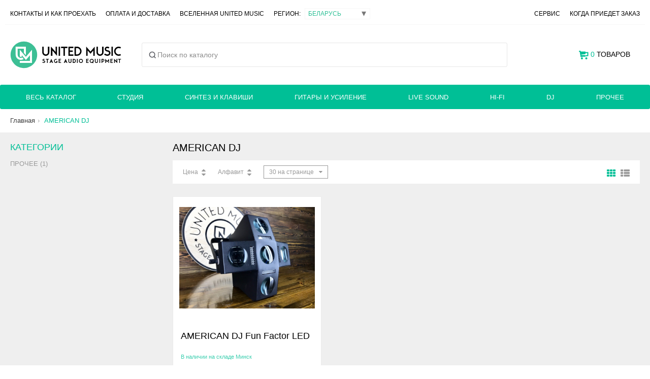

--- FILE ---
content_type: text/html; charset=UTF-8
request_url: https://united-music.by/by/brand/american-dj
body_size: 23207
content:
<script>window.currentSiteVersion = "39__20_02_2025"</script><script>
		(function() {
			try {
				// Очищаем localStorage и sessionStorage
				localStorage.clear();
				console.log("localStorage сброшен");

				sessionStorage.clear();
				console.log("sessionStorage сброшен");

				// Очищаем кэш браузера
				if ("caches" in window) {
					caches.keys().then(function(names) {
						return Promise.all(names.map(function(name) {
							return caches.delete(name);
						}));
					}).then(function() {
						console.log("Кэш сайта сброшен");
						//alert("Кэш сайта сброшен");
					}).catch(function(err) {
						console.error("Ошибка очистки кэша:", err);
					});
				}

				// Устанавливаем новую версию куки с безопасными параметрами
				var date = new Date();
				date.setTime(date.getTime() + (30 * 24 * 60 * 60 * 1000)); // 30 дней
				document.cookie = "siteVersion=39__20_02_2025; path=/; expires=" + date.toUTCString() + "; Secure";
				
			} catch (error) {
				console.error("Ошибка при очистке данных:", error);
			}
		})();
	</script><!DOCTYPE html>
<!--[if IE 8 ]>    <html lang="ru" class="ie8"> <![endif]-->
<!--[if IE 9 ]>    <html lang="ru" class="ie9"> <![endif]-->
<!--[if (gt IE 9)|!(IE)]><!--> <html lang="ru"> <!--<![endif]-->
<head>
	<meta charset="utf-8">
	
	<title>AMERICAN DJ - официальный импортер в Беларуси - сайт United Music</title>
	
	<meta name="viewport" content="width=device-width,initial-scale=1,minimum-scale=1,maximum-scale=1">
	
	<meta name="description" content="Интернет магазин United Music является официальным импортером, дистрибьютором и дилером компании AMERICAN DJ в Беларуси. На нашем официальном сайте вы найдете каталог музыкальной техники AMERICAN DJ, официальные документы и инструкции.">
	<meta name="format-detection" content="telephone=no">
	
	<!-- Fav and touch icons -->
	<!-- <link rel="shortcut icon" href="/images/favicon_small.png"> -->
	<link rel="apple-touch-icon" href="/images/icons/appleicon.png" />
	
	<link rel="shortcut icon" href="/mobile/img/favicon.ico" type="image/x-icon">
	
	<link rel="alternate" hreflang="ru" href="https://united-music.ru/ru/brand/american-dj" />
<link rel="alternate" hreflang="ru-BY" href="https://united-music.by/by/brand/american-dj" />
<link rel="canonical" href="https://united-music.by/by/brand/american-dj" />
<link rel="alternate" hreflang="ru-RU" href="https://united-music.ru/ru/brand/american-dj" />
<link rel="alternate" hreflang="ru-KZ" href="https://united-music.by/kz/brand/american-dj" />
<link rel="alternate" hreflang="ru-US" href="https://united-music.by/en/brand/american-dj" />	
	<style>
		@font-face {
		  font-family: RobotoNew;
		  src: url(/mobile/fonts/Roboto-Regular.woff) format("woff"),
			   url(/mobile/fonts/Roboto-Regular.woff2) format("woff2");
		  font-weight: 400;
		  font-style: normal;
		}
		
		@font-face {
		  font-family: RobotoNew;
		  src: url(/mobile/fonts/Roboto-Italic.woff) format("woff"),
			   url(/mobile/fonts/Roboto-Italic.woff2) format("woff2");
		  font-weight: 400;
		  font-style: italic;
		}
		
		@font-face {
		  font-family: RobotoNew;
		  src: url(/mobile/fonts/Roboto-Medium.woff) format("woff"),
			   url(/mobile/fonts/Roboto-Medium.woff2) format("woff2");
		  font-weight: 500;
		  font-style: normal;
		}
		@font-face {
		  font-family: Normalidad;
		  src: url(/mobile/fonts/Normalidad-Wide-Medium-Web.woff) format("woff"),
			   url(/mobile/fonts/Normalidad-Wide-Medium-Web.woff2) format("woff2");
		  font-weight: 500;
		  font-style: normal;
		}
	</style>
	
	<!-- preloader -->
	<style>
	  /* ===== Preloader (scoped) ===== */
	  :root{
		--pre-bg: #13151E;
		--pre-fg: rgba(255,255,255,.92);
		--pre-fg-dim: rgba(255,255,255,.70);
		--pre-ring: rgba(27, 211, 178, .35);
		--pre-ring2: rgba(20, 0, 255, .28);
	  }
	
	  /* html.is-loading, html.is-loading body { overflow: hidden; } */
	
		#bg_pre, #bg_pre * { box-sizing: border-box; }
		
	  #bg_pre{
		position: fixed;
		inset: 0;
		z-index: 100000;
		background: var(--pre-bg);
		display: grid;
		place-items: center;
		opacity: 1;
		pointer-events: all;
	  }
	
	  #bg_pre.is-hidden{
		opacity: 0;
		pointer-events: none;
		transition: opacity 240ms ease;
	  }
	
	  #bg_pre .splash{
		position: relative;
		width: 100%;
		height: 100%;
		min-height: 100svh;
		min-height: 100vh;
		display: grid;
		place-items: center;
		padding: clamp(18px, 3vw, 42px);
		isolation: isolate;
		color: var(--pre-fg);
		font-family: ui-sans-serif, system-ui, -apple-system, Segoe UI, Roboto, Arial, "Noto Sans", "Helvetica Neue", sans-serif;
	  }
	
	  #bg_pre .bg{
		position:absolute;
		inset:0;
		width:100%;
		height:100%;
		z-index:0;
		object-fit: cover;
		object-position: 50% 50%;
		opacity:0.5;
		
		pointer-events:none;
	  }
	
	  #bg_pre .vignette{
		position:absolute;
		inset:-10vmax;
		z-index: 2;
		pointer-events:none;
		background:
		  radial-gradient(60vmax 45vmax at 50% 35%, rgba(255,255,255,.06), transparent 55%),
		  radial-gradient(75vmax 65vmax at 50% 115%, rgba(0,0,0,.55), transparent 55%),
		  radial-gradient(80vmax 65vmax at 50% -10%, rgba(0,0,0,.40), transparent 50%);
		mix-blend-mode: normal;
	  }
	
	  #bg_pre .content{
		z-index: 3;
		width: min(860px, 100%);
		display:flex;
		flex-direction:column;
		align-items:center;
		gap: clamp(14px, 2.2vw, 18px);
		text-align:center;
	  }
	
	  #bg_pre .logo-wrap{
		position:relative;
		width:min(560px, 92vw);
		padding: clamp(12px, 3vw, 22px);
		border-radius: 0;
		overflow: visible;
		transform: translateZ(0);
	  }
	
	  #bg_pre .logo-wrap::before{
		content:"";
		position:absolute;
		inset:-30%;
		background:
		  radial-gradient(closest-side at 35% 45%, var(--pre-ring), transparent 70%),
		  radial-gradient(closest-side at 65% 55%, var(--pre-ring2), transparent 72%);
		filter: blur(26px);
		opacity:.85;
		transform: scale(0.92);
		animation: pre_aura 2200ms ease-in-out infinite;
		pointer-events:none;
	  }
	
	  #bg_pre .logo-float{ will-change: transform; animation: pre_float 4000ms ease-in-out infinite; }
	
	  #bg_pre .logo{
		display:block;
		width:100%;
		height:auto;
		filter:
		  drop-shadow(0 10px 22px rgba(0,0,0,.35))
		  drop-shadow(0 0 18px rgba(27, 211, 178, .10))
		  drop-shadow(0 0 22px rgba(20, 0, 255, .10));
		transform-origin: 50% 60%;
		animation: pre_fadeIn 20ms ease-out both;
	  }
	
	  #bg_pre .meta{
		display:flex;
		flex-direction:column;
		align-items:center;
		gap:10px;
	  }
	
	  #bg_pre .label{
		font-size: 14px;
		letter-spacing: .16em;
		text-transform: uppercase;
		color: var(--pre-fg-dim);
	  }
	
	  #bg_pre .bar{
		width:min(420px, 78vw);
		height:2px;
		border-radius: 999px;
		background: rgba(255,255,255,.10);
		overflow:hidden;
		position:relative;
	  }
	
	  #bg_pre .bar::before{
		content:"";
		position:absolute;
		inset:0;
		background: linear-gradient(
		  90deg,
		  transparent 0%,
		  rgba(27, 211, 178, .65) 35%,
		  rgba(20, 0, 255, .55) 65%,
		  transparent 100%
		);
		transform: translateX(-60%);
		animation: pre_load 1200ms ease-in-out infinite;
		filter: blur(.2px);
	  }
	
	  @keyframes pre_fadeIn{
		from{ opacity:0; transform: translateY(6px) scale(.985); }
		to{ opacity:1; transform: translateY(0) scale(1); }
	  }
	  @keyframes pre_float{
		0%, 100%{ transform: translateY(0) scale(1); }
		50%{ transform: translateY(-6px) scale(1.01); }
	  }
	  @keyframes pre_aura{
		0%, 100%{ opacity:.75; transform: scale(.92); }
		50%{ opacity:.95; transform: scale(1.02); }
	  }
	  @keyframes pre_load{
		0%{ transform: translateX(-70%); opacity:.35; }
		50%{ transform: translateX(0%); opacity:.95; }
		100%{ transform: translateX(70%); opacity:.35; }
	  }
	
	  @media (prefers-reduced-motion: reduce){
		#bg_pre .logo, #bg_pre .logo-wrap::before, #bg_pre .bar::before{ animation: none !important; }
	  }
	</style>
	
	<script>
	  // блокируем скролл, пока прелоадер на экране
	  document.documentElement.classList.add('is-loading');
	</script>

	<!-- preloader end -->
	


		

	<!-- super-puper custom style -->
	<style>
		.color-6 {
			color: white;
			background-color: black;
		}
	</style>
	
	
	
	<!-- old css links here-->

	

	<script src="/js/jquery.min.js"></script>
	<script src="/js/jquery.cookie.js"></script>
	
	<link rel="stylesheet" href="/js/2025/noUiSlider-15.8.1/dist/nouislider.min.css?v=39__20_02_2025"">
	<script src="/js/2025/noUiSlider-15.8.1/dist/nouislider.min.js?v=39__20_02_2025"></script>


	<script>
		var cy = "BYN";
		var rated_index = "3.1";
		var rus_rub_rate = "84";
		window.php_http  = "http://united-music.by/by/";
		window.php_https  = "https://united-music.by/by/";
		window.php_uri  = "";

		//Yandex e-commerce
		window.dataLayer = window.dataLayer || [];
	</script>
	
	
	<div id="bg_pre" aria-label="Loading screen">
	  <main class="splash" aria-label="Loading screen">
		<svg class="bg"
			 xmlns="http://www.w3.org/2000/svg"
			 viewBox="0 0 375 755"
			 preserveAspectRatio="none"
			 overflow="hidden"
			 aria-hidden="true">
		  <rect width="100%" height="100%" fill="#13151E"/>
		  <g opacity="0.40" filter="url(#stlv_blur_1)">
			<path d="M-108.769 149.547L-415.254 579.226C-463.911 647.442 -416.05 742.248 -332.27 743.605L1766.91 777.613C1838.75 778.777 1890.1 708.481 1867.15 640.399L1776.37 371.175C1756.7 312.822 1690.91 284.249 1634.84 309.702L1135.53 536.35C1102.28 551.44 1063.56 547.993 1033.5 527.268L767.414 343.785C735.393 321.705 693.726 319.338 659.411 337.651L482.579 432.019C444.067 452.572 396.819 446.886 364.282 417.784L45.2323 132.422C-0.952759 91.1136 -72.7867 99.1015 -108.769 149.547Z"
				  fill="url(#stlv_grad_1)"/>
		  </g>
	
		  <g filter="url(#stlv_blur_2)">
			<path d="M268.37 355.85L76.2717 653.572C32.0729 722.073 80.2884 812.481 161.798 813.941L1646.13 840.524C1716.76 841.789 1768.08 773.773 1747.47 706.201L1695.58 536.085C1676.79 474.458 1607.05 444.574 1549.46 473.471L1229.55 634.004C1194.03 651.827 1151.46 647.852 1119.86 623.76L955.003 498.094C921.362 472.451 875.542 469.737 839.11 491.23L748.061 544.944C707.395 568.935 655.67 562.521 622.095 529.324L428.881 338.282C381.931 291.86 304.167 300.371 268.37 355.85Z"
				  fill="url(#stlv_grad_2)"/>
		  </g>
	
		  <defs>
			<filter id="stlv_blur_1" x="-50%" y="-50%" width="200%" height="200%">
			  <feGaussianBlur stdDeviation="25"/>
			</filter>
			<filter id="stlv_blur_2" x="-50%" y="-50%" width="200%" height="200%">
			  <feGaussianBlur stdDeviation="25"/>
			</filter>
	
			<linearGradient id="stlv_grad_1" x1="0.5" y1="0" x2="0.5" y2="1" gradientUnits="objectBoundingBox">
			  <stop offset="0" stop-color="#1B9CD3" stop-opacity="0"/>
			  <stop offset="1" stop-color="#1400FF" stop-opacity="1"/>
			</linearGradient>
	
			<linearGradient id="stlv_grad_2" x1="0.5" y1="0" x2="0.5" y2="1" gradientUnits="objectBoundingBox">
			  <stop offset="0.325503" stop-color="#1BD3B2" stop-opacity="0"/>
			  <stop offset="1" stop-color="#1BD3B2" stop-opacity="1"/>
			</linearGradient>
		  </defs>
		</svg>
	
		<div class="vignette" aria-hidden="true"></div>
	
		<section class="content" role="status" aria-live="polite">
		  <div class="logo-wrap" aria-label="Logo">
			<div class="logo-float">
			  <!-- Ваш логотип -->
			  <svg class="logo" viewBox="0 0 474 55" fill="none" xmlns="http://www.w3.org/2000/svg" aria-hidden="true">
				<path d="M28.0486 6.24996H6.26784V27.578C6.26784 33.5754 11.1436 38.4373 17.1582 38.4373C19.1526 38.4373 21.0217 37.9027 22.6294 36.9694L26.946 41.6323C24.17 43.5582 20.7963 44.6872 17.1582 44.6872C7.68199 44.6872 0 37.0272 0 27.578V0H34.3164V27.578L28.0486 21.1718V6.24996Z" fill="white"/>
				<path d="M19.7434 48.7498H48.7322V27.1165L34.2378 42.824L19.7434 27.1165V33.7889C19.7434 33.7889 18.6857 34.3749 16.6095 34.3749C14.5333 34.3749 13.4756 33.7889 13.4756 33.7889V11.0938L34.2378 33.5936L55 11.0938V54.9998H13.4756V48.7498H19.7434Z" fill="white"/>
				<path d="M99.8188 30.81V12.45H106.659V30.585C106.659 33.765 107.454 35.925 109.044 37.065C110.634 38.205 112.944 38.775 115.974 38.775C119.004 38.775 121.314 38.205 122.904 37.065C124.494 35.925 125.289 33.765 125.289 30.585V12.45H131.454V30.81C131.454 35.37 130.179 38.73 127.629 40.89C125.079 43.02 121.194 44.085 115.974 44.085C110.634 44.085 106.599 43.02 103.869 40.89C101.169 38.73 99.8188 35.37 99.8188 30.81ZM160.832 43.5L144.272 19.065V43.5H137.972V12.45H147.332L163.847 36.795V12.45H170.147V43.5H160.832ZM176.995 12.45H183.835V43.5H176.995V12.45ZM200.427 17.985H187.917V12.45H219.732V17.985H207.222V43.5H200.427V17.985ZM223.841 12.45H250.886V17.715H230.681V25.095H246.566V30.18H230.681V38.235H251.066V43.5H223.841V12.45ZM256.316 12.45H274.001C279.161 12.45 283.106 13.62 285.836 15.96C288.566 18.3 289.931 22.305 289.931 27.975C289.931 33.585 288.566 37.575 285.836 39.945C283.106 42.315 279.161 43.5 274.001 43.5H256.316V12.45ZM273.596 37.965C276.626 37.965 278.951 37.305 280.571 35.985C282.221 34.635 283.046 32.4 283.046 29.28V26.445C283.046 23.415 282.221 21.255 280.571 19.965C278.951 18.645 276.626 17.985 273.596 17.985H263.156V37.965H273.596ZM321.68 39.27L312.14 17.67V43.5H305.975V12.45H316.28L325.55 33.465L334.775 12.45H345.125V43.5H338.33V17.67L328.79 39.27H321.68ZM351.669 30.81V12.45H358.509V30.585C358.509 33.765 359.304 35.925 360.894 37.065C362.484 38.205 364.794 38.775 367.824 38.775C370.854 38.775 373.164 38.205 374.754 37.065C376.344 35.925 377.139 33.765 377.139 30.585V12.45H383.304V30.81C383.304 35.37 382.029 38.73 379.479 40.89C376.929 43.02 373.044 44.085 367.824 44.085C362.484 44.085 358.449 43.02 355.719 40.89C353.019 38.73 351.669 35.37 351.669 30.81ZM388.067 34.32H394.997C395.387 36.21 396.317 37.47 397.787 38.1C399.287 38.7 401.492 39 404.402 39C407.432 39 409.667 38.67 411.107 38.01C412.547 37.32 413.267 36.21 413.267 34.68C413.267 32.64 411.977 31.455 409.397 31.125C406.817 30.765 403.997 30.45 400.937 30.18C397.877 29.88 395.057 29.19 392.477 28.11C389.897 27.03 388.607 24.765 388.607 21.315C388.607 18.015 389.957 15.615 392.657 14.115C395.357 12.615 399.122 11.865 403.952 11.865C408.752 11.865 412.457 12.6 415.067 14.07C417.677 15.51 419.132 17.895 419.432 21.225H412.502C412.292 19.545 411.422 18.42 409.892 17.85C408.392 17.25 406.412 16.95 403.952 16.95C401.072 16.95 398.912 17.25 397.472 17.85C396.032 18.45 395.312 19.56 395.312 21.18C395.312 23.1 396.602 24.225 399.182 24.555C401.762 24.885 404.582 25.2 407.642 25.5C410.702 25.8 413.522 26.49 416.102 27.57C418.682 28.65 419.972 30.885 419.972 34.275C419.972 37.725 418.697 40.23 416.147 41.79C413.627 43.32 409.727 44.085 404.447 44.085C399.077 44.085 395.087 43.335 392.477 41.835C389.897 40.305 388.427 37.8 388.067 34.32ZM425.154 12.45H431.994V43.5H425.154V12.45ZM437.426 28.02C437.426 22.11 438.956 17.94 442.016 15.51C445.076 13.08 449.351 11.865 454.841 11.865C459.851 11.865 463.766 12.69 466.586 14.34C469.436 15.99 471.086 18.78 471.536 22.71H464.651C464.261 20.49 463.241 19.02 461.591 18.3C459.971 17.55 457.721 17.175 454.841 17.175C451.691 17.175 449.141 17.82 447.191 19.11C445.271 20.37 444.311 22.77 444.311 26.31V29.595C444.311 33.045 445.271 35.445 447.191 36.795C449.111 38.115 451.676 38.775 454.886 38.775C457.646 38.775 459.851 38.43 461.501 37.74C463.151 37.05 464.216 35.67 464.696 33.6H471.581C471.041 37.35 469.361 40.035 466.541 41.655C463.721 43.275 459.821 44.085 454.841 44.085C452.111 44.085 449.651 43.815 447.461 43.275C445.301 42.705 443.471 41.79 441.971 40.53C440.501 39.27 439.376 37.62 438.596 35.58C437.816 33.51 437.426 30.99 437.426 28.02Z" fill="white"/>
			  </svg>
			</div>
		  </div>
	
		  <div class="meta">
			<div class="label">Загрузка</div>
			<div class="bar" aria-hidden="true"></div>
		  </div>
		</section>
	  </main>
	</div>
<!-- =======================================================================
  TEMPLATE MARKUP (UPDATED)
  Goal:
  - Desktop:
    1) top_panel (phones/messengers)
    2) top-menu (links + region + service + check_order)
    3) header-middle (logo + search + cart)
    4) main-menu-desktop (categories + mega menu)
  - Mobile:
    1) main-menu-mobile (green bar: burger | logo | cart)
    2) header-middle keeps ONLY search row (white block)
    3) Burger opens Fancybox overlay with:
       - phones/messengers/map
       - top-menu links (DB foreach)
       - region select
       - service + check_order
       - "Весь каталог" + categories tree (DB foreach)
  Notes:
  - Legacy mobile slide menu removed: .mobile-overlay, .click-slide triggers, .back item
  - region_panel removed; region select moved into overlay
======================================================================= -->
</head>
<body class="content-font dark-color" itemscope itemtype="http://schema.org/LocalBusiness">

<meta itemprop="openingHours" content="Mo-Fr 10:00-19:00">
<meta itemprop="openingHours" content="Sa 10:00-16:00">

<link rel="stylesheet" href="/css/2025/fancybox/fancybox.css" />
<script src="/js/2025/fancybox/fancybox.umd.js"></script>

<link rel="stylesheet" href="/css/2025/search/search-overlay_v2.css" />
<script src="/js/2025/search/search-overlay_v3.js" defer></script>

<style>

.main-menu .main-menu-desktop > li:first-child {
    max-width: 200px !important;
}

.um-search-body{
    max-height: min(78vh, 780px);
  }
  
 /* iOS Safari: убираем системный синий tint у кнопок */
 #UMSearchHistoryClear,
 .um-search-tabs__btn,
 .um-search-input__clear,
 .um-search-close,
 .um-mm__close {
   color: rgba(0,0,0,0.40);     /* или просто: color: inherit; */
   -webkit-appearance: none;
   appearance: none;
 }
 
 /* активный таб — чуть темнее */
 .um-search-tabs__btn.is-active {
   color: rgba(0,0,0,0.60);
 }
 
 @media (max-width: 768px) {
   /* именно search-инстанс */
   .fancybox__container.um-search-fb .fancybox__slide{
     padding: 0 !important;
     align-items: stretch !important; /* важное: не центрировать, а растягивать */
   }
 
   .fancybox__container.um-search-fb .fancybox__content{
     width: 100vw !important;
     height: 100dvh !important;      /* контейнер Fancybox тоже full-screen */
     max-width: none !important;
     margin: 0 !important;
   }
 
   /* сам ваш блок занимает весь контейнер */
   .fancybox__container.um-search-fb #UMSearchBox{
     width: 100% !important;
     height: 100% !important;        /* вместо 100dvh — теперь от родителя */
     max-width: none !important;
     border-radius: 0 !important;
   }
 }

.um-search-trigger {
    height: 48px !important;
}

#UMSearchBox {
    border-radius: 3px !important;
}
.main-menu.grid-container {
    border-radius: 3px;
}
/* =======================================================================
   2025 HEADER + MOBILE MENU (REORGANIZED / DEDUPED)
   Notes:
   - Kept any rules with !important that are meant to override external CSS.
   - Removed duplicates by keeping the *last intended* behavior.
   - Where an old approach existed (um-mbar__center), left as a safety override.
   ======================================================================= */


/* =======================================================================
   A) ACCESSIBILITY / HELPERS
   ======================================================================= */
.um-srOnly{
  position:absolute !important;
  width:1px !important;
  height:1px !important;
  padding:0 !important;
  margin:-1px !important;
  overflow:hidden !important;
  clip:rect(0,0,0,0) !important;
  white-space:nowrap !important;
  border:0 !important;
}

/* Only for LI. Safe default hidden; enabled on mobile below. */
.um-only-mobile{ display:none; }


/* =======================================================================
   B) HEADER MIDDLE (DESKTOP: logo | search | cart) (MOBILE: search only)
   Markup: .um-hdr2025 + children
   ======================================================================= */
.um-hdr2025{ width:100%; }

/* shared base */
.um-hdr2025__logo{
  display:inline-flex;
  align-items:center;
  text-decoration:none;
  min-width:0;
}
.um-hdr2025__logo img{
  display:block;
  width:auto;
  height:auto;
}
.um-hdr2025__search{ min-width:0; }
.um-hdr2025__search .um-search-trigger{ width:100%; }

/* ---------- DESKTOP (>=769px) ---------- */
@media (min-width: 769px){
  .um-hdr2025{
    display:grid;
    align-items:center;
    gap:14px;
    grid-template-columns:auto minmax(280px, 1fr) auto;
    grid-template-areas:"logo search cart";
    padding:32px 0;
  }

  .um-hdr2025__logo{ grid-area:logo; justify-self:start; }
  .um-hdr2025__logo img{ height:54px; }

  .um-hdr2025__search{ grid-area:search; margin:0 26px; }

  .um-hdr2025__cartDesktop{
    grid-area:cart;
    justify-self:end;
    display:flex;
    align-items:center;
    white-space:nowrap;
    text-transform:uppercase;
    height:100%;
  }

  .um-hdr2025__cartDesktop #header-cart > a{
    display:inline-flex;
    align-items:center;
    height:44px;
    line-height:1;
    margin-bottom:0;
  }

  /* not used on desktop */
  .um-hdr2025__menuBtn,
  .um-hdr2025__cartMobile{
    display:none !important;
  }
}

/* ---------- MOBILE (<=768px): ONLY search row ---------- */
@media (max-width: 768px){
  .um-hdr2025{
    display:block;
    padding:0;
    position:static;
    background:transparent;
  }

  .um-hdr2025__search{ display:block; }

  .um-hdr2025__menuBtn,
  .um-hdr2025__logo,
  .um-hdr2025__cartDesktop,
  .um-hdr2025__cartMobile{
    display:none !important;
  }

  /* enable optional "Каталог" LI in desktop menu list for mobile */
  li.um-only-mobile{ display:list-item; }
}


/* =======================================================================
   C) MOBILE GREEN BAR (<=768px): burger | centered logo | cart
   Markup: .main-menu-mobile.um-mbar, .um-mbar__left/right, .um-mLogo
   ======================================================================= */
@media (max-width: 768px){
    
    .main-menu.grid-container {
        border-radius: 0px;
    }
    
  /* Make the green bar full-viewport width so centering is by viewport, not by container */
  .main-menu-mobile.um-mbar{
    width:100vw;
    margin-left:calc(50% - 50vw);
    margin-right:calc(50% - 50vw);

    position:relative;
    display:flex;
    align-items:center;
    justify-content:space-between;
    gap:12px;

    padding:0;
    margin-top:0;
    margin-bottom:0;
    list-style:none;
  }

  .main-menu-mobile.um-mbar > li{
    margin:0;
    padding:0;
  }

  .um-mbar__left,
  .um-mbar__right{
    position:relative;
    z-index:2;
    flex:0 0 auto;
  }

  /* standardize tap targets for items that use .main-menu-item */
  .main-menu-mobile.um-mbar .main-menu-item{
    display:flex;
    align-items:center;
    justify-content:center;
    height:56px;
    padding:0 12px;
  }

  /* burger button */
  .um-mbar__burger{
    display:inline-flex;
    align-items:center;
    justify-content:center;
    height:56px;
    padding:0 6px;
    font-size:0;
    background:transparent;
    border:0;
    cursor:pointer;
  }
  .um-mbar__burgerIcon{ display:block; color: #FFF; }

  /* centered logo component (new) */
  .um-mLogo{
    position:absolute;
    left:50%;
    transform:translateX(-50%);
    top:0;
    height:56px;
    display:flex;
    align-items:center;
    justify-content:center;
    z-index:1;
    width:auto;
    max-width:70vw;
    pointer-events:none; /* center does not steal clicks from edges */
  }
  
  .um-mLogo__link{
    all:unset; /* kills external .main-menu-item etc */
    display:inline-flex;
    align-items:center;
    justify-content:center;
    cursor:pointer;
    pointer-events:auto; /* clickable link */
  }

  .um-mLogo__img{
    all:unset; /* kills inherited img resets that can distort SVG */
    display:block;
    height:28px;
    width:auto;

    /* Make SVG logo white (works when the SVG is originally dark/black). */
    filter:brightness(0) invert(1);
  }

  /* cart counter line */
  .main-menu-mobile.um-mbar .mob-cart-list{
    display:inline-flex;
    align-items:center;
    gap:8px;
    line-height:1;
  }

  /* override external rule that can hide the cart link */
  .main-menu .main-menu-mobile.um-mbar .main-menu-cart > a:first-child{
    display:flex !important; /* could be inline-flex as well */
  }

  .main-menu .main-menu-mobile .main-menu-cart{
    width: auto !important;
    margin: 0px 12px;
  }

  /* -------------------------------------------------------------------
     Legacy center approach (previous version).
     Not used by your current markup; keep as a hard-disable safety net.
     ------------------------------------------------------------------- */
  /* .um-mbar__center, .um-mbar__logoImg were from older centering approach */
  .um-mbar__center{ display:none !important; }
  /* .um-mbar__logoImg{ } */
}


/* =======================================================================
   D) MOBILE: hide desktop top strips (moved into burger overlay)
   ======================================================================= */
@media (max-width: 768px){
  .top_panel,
  .top-menu{
    display:none !important;
  }
}


/* =======================================================================
   E) REGION SELECT + LEGACY LOGO CLASS
   ======================================================================= */
.sel_region{
  display:inline-flex !important;
  align-items:center !important;
  position:relative !important;
}

/* legacy: keep as-is (might be used elsewhere) */
.header-logo img{
  height:auto;
  width:auto;
  display:block;
}

@media (max-width: 768px){
  .header-logo img{
    height:50px !important;
    width:auto;
  }
  .page-content{ margin-top:60px; }
}


/* =======================================================================
   F) SEARCH SUGGESTION LIST (#help_lines_list)
   ======================================================================= */
#help_lines_list{
  margin:0;
  padding:0;
  list-style:none;
}

#help_lines_list .sb-item{
  display:grid;
  grid-template-columns:56px 1fr;
  gap:12px;
  align-items:center;
  padding:10px 12px;
  border-bottom:1px solid #eaeaea;
}
#help_lines_list .sb-thumb{
  width:56px;
  height:56px;
  object-fit:contain;
  display:block;
}
#help_lines_list .sb-main{
  display:grid;
  grid-template-columns:1fr auto auto;
  grid-template-areas:"title status price";
  column-gap:16px;
  align-items:center;
  min-width:0;
}
#help_lines_list .sb-title{
  grid-area:title;
  min-width:0;
  white-space:nowrap;
  overflow:hidden;
  text-overflow:ellipsis;
}
#help_lines_list .sb-status{
  grid-area:status;
  min-width:0;
  max-width:260px;
  white-space:nowrap;
  overflow:hidden;
  text-overflow:ellipsis;
}
#help_lines_list .sb-price{
  grid-area:price;
  justify-self:end;
  text-align:right;
  white-space:nowrap;
}
#help_lines_list .sb-seeall{
  padding:12px;
  border-bottom:1px solid #eaeaea;
}

@media (max-width: 768px){
  #help_lines_list .sb-item{ grid-template-columns:48px 1fr; }
  #help_lines_list .sb-thumb{ width:48px; height:48px; }

  #help_lines_list .sb-main{
    grid-template-columns:1fr auto;
    grid-template-areas:
      "title price"
      "status price";
    row-gap:6px;
    column-gap:12px;
    align-items:start;
  }

  #help_lines_list .sb-title{
    white-space:normal;
    display:-webkit-box;
    -webkit-line-clamp:2;
    -webkit-box-orient:vertical;
    overflow:hidden;
  }

  #help_lines_list .sb-status{
    white-space:normal;
    max-width:none;
    overflow:visible;
    text-overflow:clip;
  }

  #help_lines_list .sb-price{ align-self:start; }
}


/* =======================================================================
   G) MOBILE BURGER OVERLAY (Fancybox inline)
   ======================================================================= */
.um-mm-fb .fancybox__content{
  padding:0 !important;
  border-radius:0 !important;
  background:transparent !important;
}

#UMMobileMenu{
  width:100vw;
  max-width:520px;
  height:100vh;
  overflow:auto;
  background:#fff;
}

@media (max-width: 768px){
  #UMMobileMenu{ 
      max-width: 100%;
      height: 100dvh; }
}

.um-mm{
  padding:16px 16px 28px;
}

.um-mm__head{
  position:sticky;
  top:0;
  background:#fff;
  z-index:2;
  padding:10px 0 12px;
  border-bottom:1px solid #eee;
  display:flex;
  align-items:center;
  justify-content:space-between;
  gap:12px;
}

.um-mm__logo{
  display:inline-flex;
  align-items:center;
  text-decoration:none;
  min-width:0;
}
.um-mm__logo img{
  height:28px;
  width:auto;
  display:block;
}

.um-mm__close{
  display:inline-flex;
  align-items:center;
  justify-content:center;
  height:40px;
  width:40px;
  border:0;
  background:transparent;
  font-size:28px;
  line-height:1;
  cursor:pointer;
}

.um-mm__section{ padding:14px 0; }
.um-mm__divider{ height:1px; background:#eee; margin:6px 0; }

.um-mm__row{
  display:flex;
  flex-wrap:wrap;
  gap:10px 14px;
  align-items:center;
}

.um-mm__links,
.um-mm__cats{
  list-style:none;
  padding:0;
  margin:0;
  display:grid;
  gap:10px;
}

.um-mm__links a,
.um-mm__cats a{
  text-decoration:none;
  color:inherit;
}

.um-mm__region{
  display:flex;
  align-items:center;
  gap:10px;
}

.um-mm__catalog{
  display:inline-flex;
  align-items:center;
  gap:10px;
  padding:12px 0;
  text-decoration:none;
  font-weight:600;
}

.um-mm__details{
  border-top:1px solid #f0f0f0;
  padding-top:10px;
}
.um-mm__details summary{
  cursor:pointer;
  font-weight:600;
  list-style:none;
}
.um-mm__details summary::-webkit-details-marker{ display:none; }

.um-mm__sub,
.um-mm__sub2{
  list-style:none;
  padding:8px 0 0 14px;
  margin:0;
  display:grid;
  gap:8px;
}

@media (max-width: 768px){

  /* Включаем “двухэтажную” компоновку: 1-й ряд (burger/logo/cart), 2-й ряд (search) */
  .main-menu-mobile.um-mbar{
    width:100vw;
    margin-left:calc(50% - 50vw);
    margin-right:calc(50% - 50vw);

    display:grid;
    grid-template-columns:auto 1fr auto;
    grid-template-rows:56px auto;
    grid-template-areas:
      "burger logo cart"
      "search search search";

    align-items:center;
    gap:0;

    padding:0;
    margin-top:0;
    margin-bottom:0;
    list-style:none;
    position:relative;
  }

  .um-mbar__left{ grid-area:burger; z-index:2; }
  .um-mbar__right{ grid-area:cart;   z-index:2; }

  /* ВАЖНО: у вас в разметке .um-mlogo, а в CSS выше фигурирует .um-mLogo.
     Чтобы не зависеть от регистра/варианта, задаём правила на ваш реальный класс. */
  .um-mlogo{
    grid-area:logo;
    display:flex;
    align-items:center;
    justify-content:center;
    height:56px;
    z-index:1;
  }
  .um-mlogo__link{
    display:inline-flex;
    align-items:center;
    justify-content:center;
  }
  .um-mlogo__img{
    display:block;
    height:28px;
    width:auto;
    filter:brightness(0) invert(1);
  }

  /* Слот под поиск (второй ряд) */
  .um-mbar__search{
    grid-area:search;
    padding:10px 12px 12px;
  }

  /* Поиск внутри зелёного бара: на всю ширину */
  .um-mbar__search .um-search-trigger{
    width:100%;
  }

  /* Если нужно, чтобы поле выглядело “белым” на зелёном фоне — включите это.
     (Зависит от ваших внешних стилей um-search-trigger) */
  .um-mbar__search .um-search-trigger{
    background:#fff;
    border-radius:999px;
  }
}

@media (max-width: 768px){
  /* максимальная специфичность + !important, чтобы перебить внешние стили */
  nav.main-menu ul.main-menu-mobile.um-mbar{
    display:grid !important;
    grid-template-columns:auto 1fr auto;
    grid-template-rows:56px auto;
    grid-template-areas:
      "burger logo cart"
      "search search search";
    align-items:center;
    gap:0;
  }

  nav.main-menu ul.main-menu-mobile.um-mbar > li.um-mbar__left  { grid-area:burger; }
  nav.main-menu ul.main-menu-mobile.um-mbar > li.um-mlogo      { grid-area:logo; }
  nav.main-menu ul.main-menu-mobile.um-mbar > li.um-mbar__right{ grid-area:cart; }
  nav.main-menu ul.main-menu-mobile.um-mbar > li.um-mbar__search{ grid-area:search; }
}

@media (max-width: 768px){

  /* Отступы вокруг поиска внутри зелёного бара */
  .main-menu-mobile.um-mbar > li.um-mbar__search{
    padding: 0 10px 10px;   /* слева/справа/снизу по 10 */
    box-sizing: border-box;
  }

  /* Если внутрь слота переносится .um-hdr2025__search — растягиваем */
  .main-menu-mobile.um-mbar .um-hdr2025__search{
    width: 100%;
    margin: 0 !important;
  }

  /* Растянуть сам "триггер" на всю ширину и сделать нормальную форму */
  .main-menu-mobile.um-mbar .um-search-trigger{
    width: 100% !important;
    display: flex;
    align-items: center;
    gap: 10px;

    height: 40px;                 /* можно 44, если так в дизайн-коде */
    padding: 0 12px;

    box-sizing: border-box;
    background: #fff;
    border-radius: 3px !important; /* дизайн-код */
    border: 1px solid rgba(0,0,0,.12); /* опционально, если нужен контур */
    overflow: hidden;              /* чтобы ничего не “вылезало” по краям */
  }

  /* ВАЖНО: убрать "круг" у иконки (если он делается фоном/радиусом) */
  .main-menu-mobile.um-mbar .um-search-trigger__icon{
    background: transparent !important;
    border-radius: 0 !important;
  }

  /* Инпут пусть занимает всё оставшееся место */
  .main-menu-mobile.um-mbar .um-search-trigger__input{
    flex: 1 1 auto;
    width: 100%;
    min-width: 0;

    border: 0;
    outline: 0;
    background: transparent;
    padding: 0;
    margin: 0;
    height: 100%;
    line-height: 40px; /* синхронно с height у .um-search-trigger */
  }
}
@media (max-width: 768px){
  /* логотип в центральной ячейке грида */
  .main-menu-mobile.um-mbar .um-mlogo{
    display:flex !important;
    align-items:center !important;
    justify-content:center !important;
    height:56px !important;
    padding:0 !important;
    margin:0 !important;
    align-self:center !important; /* на случай, если где-то задано start */
  }

  .main-menu-mobile.um-mbar .um-mlogo__link{
    display:flex !important;
    align-items:center !important;
    justify-content:center !important;
    height:56px !important;       /* ключ: делаем клик-зону равной высоте бара */
    line-height:0 !important;     /* убирает “baseline”-сдвиги */
  }

  .main-menu-mobile.um-mbar .um-mlogo__img{
    display:block !important;
    height:28px !important;
    width:auto !important;
    position:relative !important; /* на случай если внешние стили ставят absolute */
    top:0 !important;
    margin:0 !important;
  }
}

@media (max-width: 768px){

  /* 1) Жестко: это GRID, не flex */
  nav.main-menu ul.main-menu-mobile.um-mbar{
    display: grid !important;
    grid-template-columns: auto 1fr auto;
    grid-template-rows: 56px auto;
    grid-template-areas:
      "burger logo cart"
      "search search search";

    justify-items: stretch;   /* ключевое: тянем элементы по ширине ячейки */
    align-items: center;
    gap: 0;

    /* на случай внешних flex-настроек */
    flex-wrap: nowrap !important;
  }

  nav.main-menu ul.main-menu-mobile.um-mbar > li.um-mbar__left   { grid-area: burger; }
  nav.main-menu ul.main-menu-mobile.um-mbar > li.um-mlogo       { grid-area: logo; }
  nav.main-menu ul.main-menu-mobile.um-mbar > li.um-mbar__right { grid-area: cart; }
  nav.main-menu ul.main-menu-mobile.um-mbar > li.um-mbar__search{ grid-area: search; }

  /* 2) Отступы вокруг поиска */
  nav.main-menu ul.main-menu-mobile.um-mbar > li.um-mbar__search{
    width: 100%;
    padding: 0 10px 10px;   /* слева/справа/снизу по 10 */
    box-sizing: border-box;
  }

  /* 3) Растянуть переносимый блок поиска */
  nav.main-menu ul.main-menu-mobile.um-mbar .um-hdr2025__search{
    width: 100% !important;
    margin: 0 !important;
  }

  /* 4) Сам виджет поиска */
  nav.main-menu ul.main-menu-mobile.um-mbar .um-search-trigger{
    width: 100% !important;
    display: flex;
    align-items: center;
    gap: 10px;

    height: 40px;
    padding: 0 12px;

    box-sizing: border-box;
    background: #fff;
    border-radius: 3px !important; /* дизайн-код */
    border: 1px solid rgba(0,0,0,.12);
    overflow: hidden;

    /* убить ваше старое правило с 999px */
    max-width: none !important;
  }

  /* 5) Убрать “круг” у иконки, если он откуда-то наследуется */
  nav.main-menu ul.main-menu-mobile.um-mbar .um-search-trigger__icon{
    background: transparent !important;
    border-radius: 0 !important;
  }

  /* 6) Инпут должен реально занимать всю ширину */
  nav.main-menu ul.main-menu-mobile.um-mbar .um-search-trigger__input{
    flex: 1 1 auto;
    width: 100% !important;
    min-width: 0;           /* чтобы не ломал flex */
    display: block !important;

    border: 0;
    outline: 0;
    background: transparent;
    padding: 0;
    margin: 0;
    height: 100%;
    line-height: 40px;
  }
}

@media (max-width: 768px){

  /* nav всё ещё grid-container — на мобиле убираем ограничение */
  nav.main-menu.grid-container{
    max-width: none !important;
    padding-left: 0 !important;
    padding-right: 0 !important;
  }

  /* сам бар во всю ширину окна */
  nav.main-menu ul.main-menu-mobile.um-mbar{
    width: 100vw !important;
    margin-left: calc(50% - 50vw) !important;
    margin-right: calc(50% - 50vw) !important;
  }

  /* а вот здесь вы уже задаёте “по 10px” для поля */
  nav.main-menu ul.main-menu-mobile.um-mbar > li.um-mbar__search{
    padding: 0 10px 10px;
  }
}


/* ===== Fancybox overlays separation ===== */

/* “SOFT” overlay для поиска/бургера/служебных модалок */
.fancybox__container.um-fb-soft .fancybox__backdrop{
  background: rgba(0,0,0,.08) !important; /* подберите: .06–.15 */
}

/* “DARK” overlay для продуктовой галереи */
.fancybox__container.um-fb-product .fancybox__backdrop{
  background: rgba(0,0,0,.92) !important; /* близко к дефолту */
}
@media (max-width: 768px){

  /* Убираем “рамку” Fancybox, которая и делает горизонтальный скролл */
  .um-fb-edge .fancybox__slide{
    padding: 0 !important;
  }

  /* Контент строго в ширину/высоту viewport внутри Fancybox */
  .um-fb-edge .fancybox__content{
    width: 100% !important;
    max-width: 100% !important;
    height: 100% !important;
    margin: 0 !important;
  }

  /* Запрет горизонтальной прокрутки на уровне оболочки */
  .um-fb-edge .fancybox__container,
  .um-fb-edge .fancybox__viewport,
  .um-fb-edge .fancybox__track,
  .um-fb-edge .fancybox__slide{
    overflow-x: hidden !important;
  }
}

@media (max-width: 768px){

  /* 1) Одноуровневый зелёный бар */
  nav.main-menu ul.main-menu-mobile.um-mbar{
    display:flex !important;
    align-items:center !important;
    justify-content:flex-start !important;
    height:56px !important;

    width:100vw !important;
    margin-left:calc(50% - 50vw) !important;
    margin-right:calc(50% - 50vw) !important;

    position:relative !important;
    gap:0 !important;
  }

  /* 2) Левый бургер остаётся слева */
  nav.main-menu ul.main-menu-mobile.um-mbar > li.um-mbar__left{
    flex:0 0 auto !important;
  }

  /* 3) Центровка логотипа поверх флекса (не влияет на выравнивание справа) */
  nav.main-menu ul.main-menu-mobile.um-mbar > li.um-mlogo{
    position:absolute !important;
    left:50% !important;
    transform:translateX(-50%) !important;
    top:0 !important;
    height:56px !important;

    display:flex !important;
    align-items:center !important;
    justify-content:center !important;

    z-index:1 !important;
    pointer-events:none !important;
    padding:0 !important;
    margin:0 !important;
  }
  nav.main-menu ul.main-menu-mobile.um-mbar > li.um-mlogo .um-mlogo__link{
    pointer-events:auto !important;
    height:56px !important;
    display:flex !important;
    align-items:center !important;
    justify-content:center !important;
  }

  /* 4) Кнопка поиска + корзина уходят вправо (поиск чуть левее корзины) */
  nav.main-menu ul.main-menu-mobile.um-mbar > li.um-mbar__searchBtn{
    margin-left:auto !important; /* толкаем правый блок к правому краю */
    flex:0 0 auto !important;
    z-index:2 !important;
  }
  nav.main-menu ul.main-menu-mobile.um-mbar > li.um-mbar__right{
    flex:0 0 auto !important;
    z-index:2 !important;
  }

  /* 5) Унификация кликабельных зон (лупа такая же “высокая”, как корзина/бургер) */
  nav.main-menu ul.main-menu-mobile.um-mbar .um-mbar__searchBtnInner,
  nav.main-menu ul.main-menu-mobile.um-mbar .main-menu-item{
    height:56px !important;
    display:flex !important;
    align-items:center !important;
    justify-content:center !important;
    padding:0 12px !important;
  }

  /* 6) На мобиле скрываем “второй уровень” (header-middle с полосой поиска) */
  .header-middle{
    display:none !important;
  }
  
  .um-mm__links li{
      margin: 5px 0px;
  }
  
  .um-mm__cats a{
      display: block;
       width: 100%
    }
}
@media (max-width: 768px){

  /* Кнопка-лупа: без фона, белая, компактнее */
  nav.main-menu ul.main-menu-mobile.um-mbar > li.um-mbar__searchBtn .um-mbar__searchBtnInner{
    background: transparent !important;
    background-color: transparent !important;
    border: 0 !important;
    box-shadow: none !important;
    outline: 0 !important;

    color: #fff !important;          /* ключ: currentColor = белый */
    padding: 0 6px !important;       /* уже, чтобы ближе к корзине */
    margin: 0 !important;
  }

  /* SVG наследует цвет кнопки (иначе по умолчанию чёрный) */
  nav.main-menu ul.main-menu-mobile.um-mbar > li.um-mbar__searchBtn svg{
    fill: currentColor !important;
    stroke: currentColor !important; /* на случай stroke-иконок */
    display: block;
  }

  /* Сдвинуть лупу ближе к корзине:
     1) убрать внешний margin у li корзины (у вас сейчас есть margin: 0 12px)
     2) задать маленький gap между лупой и корзиной
  */
  nav.main-menu ul.main-menu-mobile.um-mbar > li.um-mbar__right.main-menu-cart{
    margin: 0 0px !important;  /* было 0 12px; слева делаем почти вплотную */
  }

  /* Если внутри ссылки корзины слишком большие паддинги — тоже ужмём слева */
  nav.main-menu ul.main-menu-mobile.um-mbar > li.um-mbar__right.main-menu-cart > a.main-menu-item{
    padding-left: 26px !important;
  }
}


</style>


<a id="top"></a>

<!-- =======================================================================
  TOP STRIP (DESKTOP/TABLET)
  - Phones, messengers, map link, depends on region cookie
  - Hidden on mobile; mobile sees same content in burger overlay
======================================================================= -->

<!--<div class="top_panel" style="filter: none !important; height: auto !important;">
  <div class="grid-container">
    <div class="grid-100">
      
      
      
                        <span class="item phone_container1"><i class="velcom"></i><a href="tel:+375296070665">+375296070665</a></span>
                          <span class="item phone_container2"><i class="mts"></i><a href="tel:+375336070665">+375336070665</a></span>
                          <span class="item phone_container3"><a href="tel:+375256070665">+375256070665</a></span>
              
      <span class="item"><i class="telegram"></i><a href="https://t.me/united_music_tg">Telegram</a></span>
      <span class="item last"><i class="whatsapp"></i><a href="https://wa.me/qr/GQK3RLSTJKLGK1" data-action="share/whatsapp/share">WhatsApp</a></span>

      <span class="item right right-last"><i class="icon-pin"></i><a href="https://united-music.ru/ru/pages/kontaktyi-magazina.html" target="_self">Мы на карте</a></span>
    </div>
  </div>
</div>-->

<header class="header-page">

  <!-- =====================================================================
    TOP MENU (DESKTOP/TABLET)
    - Hidden on mobile; mobile sees same content in burger overlay
    IMPORTANT FIX: no <div> inside <ul>. Only <li>.
  ====================================================================== -->
  <nav class="top-menu grid-container">
    <div class="top-menu-left">
      <ul>
                            <li>
            <a href="https://united-music.by/by/pages/kontaktyi-magazina.html" class="dark-color">Контакты и как проехать</a>
          </li>
          
                            <li>
            <a href="https://united-music.by/by/pages/oplata-i-dostavka.html" class="dark-color">Оплата и доставка</a>
          </li>
          
                            <li><a href="/um_universe.html" class="dark-color" target="_blank" rel="noopener noreferrer">Вселенная United Music</a></li>
        <!-- Region (DESKTOP/TABLET only) -->
        <li class="hide-on-mobile hide-on-tablet">
          <span>Регион:</span>
          <div class="sel_region hide-on-mobile hide-on-tablet">
            <select id="sel_region" onchange="location = this.value;">
              <option selected="selected">Беларусь</option>              <option value="https://united-music.ru/ru/brand/american-dj">Россия</option>              <option value="https://united-music.by/kz/brand/american-dj">Казахстан</option>              <option value="https://united-music.by/en/brand/american-dj">Другая страна</option>                          </select>
          </div>
        </li>
      </ul>
    </div>

    <!-- Right side (DESKTOP/TABLET only) -->
    <div class="top-menu-right hide-on-mobile hide-on-tablet">
      <ul>
        <li><a href="/service" class="dark-color">Сервис</a></li>
        <li><a href="/check_order" class="dark-color">Когда приедет заказ</a></li>
      </ul>
    </div>
  </nav>
  <!-- END Top menu -->

  <!-- =====================================================================
    HEADER MIDDLE
    - Desktop: logo + search + cart (um-hdr2025 grid)
    - Mobile: ONLY search (logo/cart/menu are hidden by CSS)
  ====================================================================== -->
  <div class="header-middle grid-container">
    <div class="header-middle-wrap">
      <div class="grid-100">
        <div class="um-hdr2025">

          <!-- Not used on mobile anymore; kept in DOM for desktop parity (hidden on mobile) -->
          <button class="um-hdr2025__menuBtn" type="button" aria-label="Меню" data-um-menu-toggle>
            <svg width="22" height="22" viewBox="0 0 24 24" aria-hidden="true" focusable="false" xmlns="http://www.w3.org/2000/svg">
              <path d="M4 6h16M4 12h16M4 18h16" fill="none" stroke="currentColor" stroke-width="2" stroke-linecap="round"/>
            </svg>
          </button>

          <!-- Desktop logo -->
          <a href="http://united-music.by/by/" class="um-hdr2025__logo" title="United Music">
            <img itemprop="image" src="/images/um-main-logo.svg" alt="United Music (Юнайтед Мьюзик) Минск" />
          </a>

          <!-- Search: desktop + mobile -->
          <div class="um-hdr2025__search">
            <div class="um-search-trigger" id="UMSearchTrigger" aria-label="Поиск по каталогу">
              <svg class="um-search-trigger__icon" focusable="false" xmlns="http://www.w3.org/2000/svg" viewBox="0 0 25 25" fill="none">
                <circle cx="12" cy="12" r="6.5" stroke="#13151E" stroke-width="2"/>
                <path d="M16.625 16.625L20.5 20.5" stroke="#13151E" stroke-width="2"/>
              </svg>

              <input
                id="UMSearchTriggerInput"
                class="um-search-trigger__input"
                type="search"
                placeholder="Поиск по каталогу"
                autocomplete="off"
                autocorrect="off"
                autocapitalize="off"
                spellcheck="false"
              />
            </div>
          </div>

          <!-- Desktop cart -->
          <div class="um-hdr2025__cartDesktop">
            <div id="header-cart">
              <a href="http://united-music.by/by/shopping-cart/" class="text-input input-round dark-color light-bg">
                <span class="cart-list">
                  <span class="active-color">
                    <i class="icon-shopping-cart">&nbsp;</i>
                    0                  </span>
                  товаров                </span>
              </a>

                          </div>
          </div>

          <!-- Mobile cart icon (NOT used; mobile uses green bar cart) -->
          <a class="um-hdr2025__cartMobile" href="http://united-music.by/by/shopping-cart/" aria-label="Корзина">
            <svg width="22" height="22" viewBox="0 0 24 24" aria-hidden="true" focusable="false" xmlns="http://www.w3.org/2000/svg">
              <path d="M6 6h15l-2 8H8L6 6Z" fill="none" stroke="currentColor" stroke-width="2" stroke-linejoin="round"/>
              <path d="M6 6 5 3H2" fill="none" stroke="currentColor" stroke-width="2" stroke-linecap="round"/>
              <path d="M9 21a1 1 0 1 0 0-2 1 1 0 0 0 0 2Zm9 0a1 1 0 1 0 0-2 1 1 0 0 0 0 2Z" fill="currentColor"/>
            </svg>
            <span class="um-hdr2025__cartBadge">
              0            </span>
          </a>

        </div>
      </div>
    </div>
  </div>
  <!-- END Middle header -->

  <!-- =====================================================================
    MAIN MENU
    - Mobile: green bar (.main-menu-mobile.um-mbar) = burger | logo | cart
    - Desktop/Tablet: categories list (.main-menu-desktop) + mega menu
  ====================================================================== -->
  <nav class="main-menu grid-container" id="main-menu">

    <!-- MOBILE GREEN BAR (<=768) -->
    <ul class="main-menu-mobile um-mbar">
      <li class="um-mbar__left">
        <button
          type="button"
          class="main-menu-item um-mbar__burger"
          data-um-mobile-menu-open
          aria-label="Меню"
          aria-controls="UMMobileMenu"
          aria-expanded="false"
        >

          <svg class="um-mbar__burgerIcon" width="22" height="22" viewBox="0 0 24 24" aria-hidden="true" focusable="false" xmlns="http://www.w3.org/2000/svg">
            <path d="M4 6h16M4 12h16M4 18h16" fill="none" stroke="currentColor" stroke-width="2" stroke-linecap="round"/>
          </svg>
          <span class="um-srOnly">Меню</span>
        </button>
      </li>

      <li class="um-mlogo">
        <a href="http://united-music.by/by/" class="um-mlogo__link" aria-label="United Music">
          <img class="um-mlogo__img" src="/logo.svg" alt="United Music" />
        </a>
      </li>

      <li class="um-mbar__searchBtn">
        <button type="button" class="main-menu-item um-mbar__searchBtnInner" aria-label="Поиск" data-um-search-open>
          <svg width="25" height="25" viewBox="0 0 25 25" fill="none" xmlns="http://www.w3.org/2000/svg">
            <circle cx="12" cy="12" r="6.5" fill="none" stroke="currentColor" stroke-width="2"/>
            <path d="M16.625 16.625L20.5 20.5" stroke="currentColor" stroke-width="2"/>
          </svg>

          <span class="um-srOnly">Поиск</span>
        </button>
      </li>
      
      <li class="um-mbar__right main-menu-cart active-color panel-shop">
        <a href="http://united-music.by/by/shopping-cart/" class="main-menu-item" aria-label="Корзина">
          <span class="mob-cart-list">
            <i class="icon-shopping-cart"></i>
            0          </span>
        </a>
      </li>

    </ul>
    <!-- END Mobile main menu -->

    <!-- DESKTOP/TABLET CATEGORIES -->
    <ul class="main-menu-desktop dark-gradient transition-all" id="menu-mobile">

              <li class="light-color active-hover">
          <a href="https://united-music.by/by/catalog" class="main-menu-item transition-all">Весь каталог</a>

                  </li>
              <li class="light-color active-hover">
          <a href="https://united-music.by/by/studiya" class="main-menu-item transition-all">Студия</a>

                  </li>
              <li class="light-color active-hover">
          <a href="https://united-music.by/by/sintez-i-klavishi" class="main-menu-item transition-all">Синтез и клавиши</a>

                  </li>
              <li class="light-color active-hover">
          <a href="https://united-music.by/by/gitaryi-category" class="main-menu-item transition-all">Гитары и усиление</a>

                  </li>
              <li class="light-color active-hover">
          <a href="https://united-music.by/by/live-sound" class="main-menu-item transition-all">Live Sound</a>

                  </li>
              <li class="light-color active-hover">
          <a href="https://united-music.by/by/hifi-category" class="main-menu-item transition-all">Hi-FI</a>

                  </li>
              <li class="light-color active-hover">
          <a href="https://united-music.by/by/dj-category" class="main-menu-item transition-all">DJ</a>

                  </li>
              <li class="light-color active-hover">
          <a href="https://united-music.by/by/prochee-category" class="main-menu-item transition-all">Прочее</a>

                  </li>
      
    </ul>
    <!-- END Tablet/Desktop main menu -->
  </nav>
  <!-- END Main Menu -->

</header>

<!-- =======================================================================
  SEARCH MODAL (hidden; shown by search-overlay.js)
======================================================================= -->
<div style="display:none">
  <div id="UMSearchBox" class="um-search-modal" role="dialog" aria-modal="true" aria-label="Поиск">
    <div class="um-search-modal__top">
      <div class="um-search-input">
        <svg class="um-search-input__icon" focusable="false" xmlns="http://www.w3.org/2000/svg" viewBox="0 0 25 25" fill="none">
          <circle cx="12" cy="12" r="6.5" stroke="#13151E" stroke-width="2"/>
          <path d="M16.625 16.625L20.5 20.5" stroke="#13151E" stroke-width="2"/>
        </svg>


        <input
          id="UMSearchInput"
          class="um-search-input__field"
          type="search"
          placeholder="Поиск"
          autocomplete="off"
          autocorrect="off"
          autocapitalize="off"
          spellcheck="false"
        />

        <button id="UMSearchClear" class="um-search-input__clear" type="button" aria-label="Очистить">×</button>
      </div>
    </div>

    <!-- Mobile tabs (shown only on <=768px by your overlay CSS) -->
    <nav id="UMSearchTabs" class="um-search-tabs" aria-label="Разделы поиска">
      <button type="button" class="um-search-tabs__btn is-active" data-tab="brands">Производители</button>
      <button type="button" class="um-search-tabs__btn" data-tab="categories">Категории</button>
      <button type="button" class="um-search-tabs__btn" data-tab="products">Товары</button>
      <button type="button" class="um-search-tabs__btn" data-tab="suggestions">Подсказки</button>
    </nav>

    <div id="UMSearchBody" class="um-search-body">
      <section id="UMSearchHistorySection" class="um-search-section">
        <div class="um-search-section__head">
          <div class="um-search-section__title">Последние запросы</div>
          <button id="UMSearchHistoryClear" class="um-search-section__action" type="button" aria-label="Очистить историю">
<svg xmlns="http://www.w3.org/2000/svg" viewBox="0 0 24 24"
               fill="none" stroke="currentColor" stroke-width="1.4"
               stroke-linecap="round" stroke-linejoin="round" aria-hidden="true">
            <!-- Lid -->
            <path d="M8.6 6h6.8" />
            <path d="M10 4h4a1 1 0 0 1 1 1v1H9V5a1 1 0 0 1 1-1Z" />
          
            <!-- Top bar (wider) -->
            <path d="M4.8 6.5h14.4" />
          
            <!-- Bin body (wider) -->
            <path d="M6.8 6.5l.9 10.5a1.7 1.7 0 0 0 1.7 1.5h5.2a1.7 1.7 0 0 0 1.7-1.5l.9-10.5" />
          
            <!-- Inner slats (keep inset and lifted from bottom) -->
            <path d="M10.4 10v6" />
            <path d="M13.6 10v6" />
          </svg>
          </button>
        </div>
        <ul id="UMSearchHistoryList" class="um-search-list"></ul>
      </section>

      <section id="UMSearchResultsSection" class="um-search-section" style="display:none">
        <div id="UMSearchResults"></div>
      </section>
    </div>
  </div>
</div>

<!-- =======================================================================
  MOBILE MENU (Fancybox inline)
======================================================================= -->
<div style="display:none">
  <div id="UMMobileMenu" class="um-mm" role="dialog" aria-label="Меню">

    <div class="um-mm__head">

    <div class="um-mm__region">
        <span>Регион:</span>
        <div class="sel_region">
          <select id="sel_region_mm" onchange="location = this.value;">
            <option selected="selected">Беларусь</option>            <option value="https://united-music.ru/ru/brand/american-dj">Россия</option>            <option value="https://united-music.by/kz/brand/american-dj">Казахстан</option>            <option value="https://united-music.by/en/brand/american-dj">Другая страна</option>                      </select>
        </div>
      </div>

      <button type="button" class="um-mm__close" data-um-mobile-menu-close aria-label="Закрыть">×</button>
    </div>


    <!-- Top menu links + region + service/check -->
    <div class="um-mm__section">
      
      <ul class="um-mm__links">
        
                            <li>
            <a href="https://united-music.by/by/pages/kontaktyi-magazina.html">Контакты и как проехать</a>
          </li>
                            <li>
            <a href="https://united-music.by/by/pages/oplata-i-dostavka.html">Оплата и доставка</a>
          </li>
                          <li><a href="/um_universe.html" class="dark-color" target="_blank" rel="noopener noreferrer">Вселенная United Music</a></li>
        <li><a href="/service">Сервис</a></li>
        <li><a href="/check_order">Когда приедет заказ</a></li>
      </ul>

    </div>

    <div class="um-mm__divider"></div>

    <!-- Catalog + categories (tree) -->
    <div class="um-mm__section">
      <a class="um-mm__catalog" href="/catalog">Каталог</a>

      <ul class="um-mm__cats">
                  <li class="um-mm__details">
                          <a href="https://united-music.by/by/catalog">Весь каталог</a>
                      </li>
                  <li class="um-mm__details">
                          <a href="https://united-music.by/by/studiya">Студия</a>
                      </li>
                  <li class="um-mm__details">
                          <a href="https://united-music.by/by/sintez-i-klavishi">Синтез и клавиши</a>
                      </li>
                  <li class="um-mm__details">
                          <a href="https://united-music.by/by/gitaryi-category">Гитары и усиление</a>
                      </li>
                  <li class="um-mm__details">
                          <a href="https://united-music.by/by/live-sound">Live Sound</a>
                      </li>
                  <li class="um-mm__details">
                          <a href="https://united-music.by/by/hifi-category">Hi-FI</a>
                      </li>
                  <li class="um-mm__details">
                          <a href="https://united-music.by/by/dj-category">DJ</a>
                      </li>
                  <li class="um-mm__details">
                          <a href="https://united-music.by/by/prochee-category">Прочее</a>
                      </li>
              </ul>
    </div>

  </div>
</div>

<script>
(function(){
  function openMobileMenu(btn){
    if (!window.Fancybox) return;

    window.Fancybox.show(
      [{ src: "#UMMobileMenu", type: "inline" }],
      {
        mainClass: "um-mm-fb um-fb-edge",
        dragToClose: true,
        closeButton: false,
        trapFocus: true,
        placeFocusBack: true,
        on: {
          done: function(){
            if (btn) btn.setAttribute("aria-expanded", "true");
          },
          destroy: function(){
            if (btn) btn.setAttribute("aria-expanded", "false");
          }
        }
      }
    );
  }

  document.addEventListener("click", function(e){
    var openBtn = e.target.closest("[data-um-mobile-menu-open]");
    if (openBtn){
      e.preventDefault();
      openMobileMenu(openBtn);
      return;
    }

    var closeBtn = e.target.closest("[data-um-mobile-menu-close]");
    if (closeBtn){
      e.preventDefault();
      if (window.Fancybox) window.Fancybox.close();
      return;
    }
  });
})();

(function(){
  document.addEventListener("click", function(e){
    var btn = e.target.closest("[data-um-search-open]");
    if (!btn) return;

    e.preventDefault();

    // Пытаемся открыть тем же способом, как это делает ваш search-overlay.js
    var trigger = document.getElementById("UMSearchTrigger");
    var triggerInput = document.getElementById("UMSearchTriggerInput");

    if (trigger) {
      trigger.click();               // если overlay висит на клике по триггеру
      return;
    }
    if (triggerInput) {
      triggerInput.focus();          // если overlay висит на фокусе
      triggerInput.click();
      return;
    }
  });
})();

</script>
<script>
    var editButton = '';
</script>


<section class="page-content">

<div class="page-block page-block-top grid-container">
    <div class="breadcrumbs grid-100">
        <a href="https://united-music.by/by/">Главная</a>
        <strong>AMERICAN DJ</strong>
    </div>
</div>
<div class="page-block page-block-bottom grid-container grid-reset color-columns blocked-content">
<div class="sidebar color-column grid-25">
    <span class="h2 header-font active-color">Категории</span>
       <!-- <span class="h3">Категории</span> -->
    <ul class="product-filter">
                <li class="custom-checkbox">
            <a href="https://united-music.by/by/prochee-category#brands=109&page=1">Прочее (1)</a>
        </li>
            </ul>
    
</div>
<div class="content-with-sidebar grid-75">

    <div class="grid-100">
        <h1 class="h1">AMERICAN DJ</h1>
            </div>

    <!--  Products sorting  -->
    <div class="grid-100 margin-bottom">
        <div class="well-box">
            <div class="product-display">
                                <a href="javascript:;" id="grid-switch" class="middle-color active-hover selected"><i class="icon-th"></i></a>
                <a href="javascript:;" id="list-switch" class="middle-color active-hover "><i class="icon-th-list"></i></a>
            </div>
            <div class="product-sort hide-on-mobile">
                <a href="javascript:;" class="middle-color active-hover">Цена</a>
                                <span class="sort-arrows">
                                    <a href="javascript:;" class="middle-color active-hover" data-sort-field="price" data-order="ASC"><i class="icon-caret-up"></i></a>
                                    <a href="javascript:;" class="middle-color active-hover" data-sort-field="price" data-order="DESC"><i class="icon-caret-down"></i></a>
                                </span>
            </div>
            <div class="product-sort hide-on-mobile">
                <a href="javascript:;" class="middle-color active-hover">Алфавит</a>
                                <span class="sort-arrows">
                                    <a href="javascript:;" class="middle-color active-hover" data-sort-field="title" data-order="ASC"><i class="icon-caret-up"></i></a>
                                    <a href="javascript:;" class="middle-color active-hover" data-sort-field="title" data-order="DESC"><i class="icon-caret-down"></i></a>
                                </span>
            </div>
            <form class="product-per-page" action="#" method="POST">
                <div class="middle-color">
                    <div class="custom-selectbox light-gradient active-hover">
                        <select name="products-per-page" id="products-per-page">
                            <option value="30" >30 на странице</option>
                            <option value="45" >45 на странице</option>
                            <option value="60" >60 на странице</option>
                        </select>
                    </div>
                </div>
            </form>
        </div>
    </div><!--  END sorting filter  -->


    <div class="grid-100">
        <div id="list-products">
        <!--              <div class="grid-33 tablet-grid-50">
                <div class="product-box light-bg">
                                        <div class="ribbon-small ribbon-">
                        <div class="ribbon-inner">
                            <span class="ribbon-text"></span>
                            <span class="ribbon-aligner"></span>
                        </div>
                    </div>

                    <a class="product-img" href="http://united-music.by/by/.html">
                        <span><img src="http://united-music.by/by/pub/products//340x340/" alt="" /></span>
                    </a>

                    <div class="product-info light-bg middle-border">
                        <strong class="product-title subheader-font">
                            <a href="http://united-music.by/by/.html" class="dark-color active-hover">
                                                            </a>
                        </strong>
                        <a href="http://united-music.by/by/" class="product-category middle-color dark-hover"></a>

                        <div class="product-bottom">
                            <div class="product-price active-color">
                                 $
                            </div>
                            <div class="clear"></div>
                            <div class="buttons">
                                <a href="javascript:;" class="button-small color-1 add_to_cart" data-product="" data-toggle="tooltip" data-placement="top" title="Добавить Купить сейчас">
                                    <i class="icon-shopping-cart"></i>
                                </a>
                                <a href="javascript:;" class="button-small color-2 deferred_product" data-product="" data-toggle="tooltip" data-placement="top" title="Отложить на потом">
                                    <i class="icon-heart"></i>
                                </a>
                                <a href="javascript:;" class="button-small color-3" data-toggle="tooltip" data-placement="top" title="Добавить в сравнение">
                                    <i class="icon-signal"></i>
                                </a>
                            </div>
                        </div>
                    </div>
                </div>
            </div>
            -->
        </div>
    </div>

    <div class="grid-100">
        <div class="pager align-right">
	
					
												                        <a class="pager-page selected page_sick" href="javascript:;">1</a>
															
					
	<!--<div class="page-sum">
		<span>1 - 1</span> pager_of <span>1</span>
	</div>-->

</div>    </div>
</div>
</div>


</section>
<footer>
<div id="message_window" style="display: none;"></div>
<div id="map-popup">
    <div id="yandex-map"></div>
</div>

<div class="b-popup" id="bid-popup">
        <span class="h3">ПРЕДЛОЖИТЕ СВОЮ ЦЕНУ</span>
        <hr>
        
			<script>
				function bid_form_submit(act,trg,prm,v) {
					var f=document.forms.bid_form;
					f.target=trg;
					f.elements.param1.value = prm;
					f.elements.param2.value = act;
					if ((act !== "") && (!v)) {
						bid_formnoa=1;
						f.submit();
					} else {
						bid_formoa=1;
						f.submit();
					}
				}
			</script><form id="bid_form" method="post" class="place_an_order"><input type="hidden" name="formname" value="bid_form" /><input type="hidden" name="param2" value="" /><input type="hidden" name="param1" value="" />        <div class="input-wrap">
            <label for="bid_phone">ТЕЛЕФОН <span style="color: #00bf96">*</span></label>
            <input name="bid_phone" id="bid_phone" type="text" class="f_style">
        </div>
        <div class="input-wrap">
            <label for="bid_email">E-MAIL <span style="color: #00bf96">*</span></label>
            <input name="bid_email" id="bid_email" type="text" class="f_style">
        </div>
        <div class="input-wrap">
            <label for="bid_price">ВАША ЦЕНА <span style="color: #00bf96">*</span></label>
            <input name="bid_price" id="bid_price" type="text" class="f_style">
        </div>

        <input name="bid_product" id="bid_product" type="hidden" class="f_style">
                <input name="bid_currency" id="bid_currency" type="hidden" class="f_style" value="BYN">


        <div class="bid-confirm">
            <a href="javascript:;" class="bid_button button-small color-1">
                ОТПРАВИТЬ
            </a>
        </div>

        <input type="hidden" name="_it_fs" value="" /></form></div>

<!-- Footer blocks  -->
<div class="footer-top grid-container clearfix" style="
filter: grayscale(1);
">
    <div class="grid-25">
        <div class="about-us">
            <span class="h3">О магазине</span>
            <p itemprop="name">UNITED MUSIC&nbsp;- Официальный импортер музыкальных инструментов и профессионального звукового оборудования.</p>
<p><span>ШОУРУМ В МОСКВЕ:</span><br /> <span itemprop="telephone">+7 (499) 6478046</span><br /> <span itemprop="address">Москва,&nbsp;Талалихина 33А, вход 3</span></p>
<p><span itemprop="address"><span>ШОУРУМ В&nbsp;САНКТ-ПЕТЕРБУРГЕ:<br />Санкт-Петербург, Лизы Чайкиной 21<br /></span></span></p>
<p><span>ШОУРУМ В МИНСКЕ:</span><br /> <span itemprop="telephone">+375 (17) 3880432</span><br /> <span>ПН - ПТ 10:00-19.00</span><br /> <span itemprop="address">Минск, п-к Богдановича 38</span></p>
<p><span>ЛИТВА:</span><br /> <span itemprop="telephone">+37052140628</span></p>
<p></p>
<!-- <p itemprop="address" itemscope="" itemtype="http://schema.org/PostalAddress">НАШ АДРЕС:<br>
    <span itemprop="postalCode">220040</span>, <span itemprop="addressRegion">Беларусь</span>, <span itemprop="addressLocality">Минск</span>, <span itemprop="streetAddress">переулок Максима Богдановича 38</span></p> -->        </div>
    </div>

    <div class="grid-50 grid-parent clearfix footer-lists">
        <div class="grid-33 tablet-grid-33">
                    <span class="h3">
                        Продукция
                    </span>
            <ul class="middle-color  footer-list">
                                    <li class="light-hover">
                        <a href="https://united-music.by/by/catalog">Весь каталог</a>
                    </li>
                                    <li class="light-hover">
                        <a href="https://united-music.by/by/studiya">Студия</a>
                    </li>
                                    <li class="light-hover">
                        <a href="https://united-music.by/by/sintez-i-klavishi">Синтез и клавиши</a>
                    </li>
                                    <li class="light-hover">
                        <a href="https://united-music.by/by/gitaryi-category">Гитары и усиление</a>
                    </li>
                                    <li class="light-hover">
                        <a href="https://united-music.by/by/live-sound">Live Sound</a>
                    </li>
                                    <li class="light-hover">
                        <a href="https://united-music.by/by/hifi-category">Hi-FI</a>
                    </li>
                                    <li class="light-hover">
                        <a href="https://united-music.by/by/dj-category">DJ</a>
                    </li>
                                    <li class="light-hover">
                        <a href="https://united-music.by/by/prochee-category">Прочее</a>
                    </li>
                            </ul>
        </div>

        <div class="grid-33 tablet-grid-33">
                    <span class="h3">
                        Информация
                    </span>

            <ul class="middle-color  footer-list">
                                                      <li class="light-hover">
                        <a href="https://united-music.by/by/pages/kontaktyi-magazina.html">Контакты и как проехать</a>
                    </li>
                                                                          <li class="light-hover">
                        <a href="https://united-music.by/by/pages/oplata-i-dostavka.html">Оплата и доставка</a>
                    </li>
                                                                                      <li class="light-hover">
                    <a href="https://united-music.by/by/pages/politika-konfidentsialnosti.html">Политика конфиденциальности</a>
                </li>
                <li class="light-hover">
                    <a href="https://united-music.by/by/shopping-cart/">Корзина</a>
                </li>
            </ul>
        </div>
    </div>

    <div class="grid-25 grid-parent clearfix">
        <div>
            <span class="h3 payment-block">
                Безопасные платежи
            </span>
            <div class="block-payment">
                <img src="/images/icons_for_retina/belcardx2.png" alt="BelCard" width="29" height="32" />
                <img src="/images/icons_for_retina/mcx2.png" alt="MasterCard" width="35" height="21" />
                <img src="/images/icons_for_retina/mastercardx2.png" alt="MasterCard" width="63" height="22" />
                <img src="/images/icons_for_retina/vsx2.png" alt="Visa" width="55" height="17" />
                <img src="/images/icons_for_retina/visax2.png" alt="Visa" width="53" height="31" />
            </div>  
        </div>

        </div>
    </div>
    <!-- END Footer blocks  -->

    <!-- Footer copyright and social buttons -->
    <div class="footer-bottom grid-container clearfix">
        <div class="footer-copyright middle-color grid-70">
            
            ООО "ЮНАЙТЕД МЮЗИК" св-во 191758531, дата регистрации 26.06.2012
      <p>&copy; 2008-2026 United Music Минск</p>
             <p></p>
        </div>
                <div class="footer-social grid-30">
            <a href="https://vk.com/united_music" class="middle-color light-hover transition-color" target="_blank">
	<i class="icon-vk"></i>
</a>
<a href="https://t.me/united_music_tg" class="middle-color light-hover transition-color" target="_blank">
	<i class="icon-telegram"></i>
</a>        </div>
            </div>
    <!-- END Footer copyright and social buttons -->

</footer>


<!-- <link type="text/css" rel="stylesheet" href="/min/g=css" /> -->

<link rel="stylesheet" href="/css/unsemantic.css?v=39__20_02_2025" media="all" />
<link rel="stylesheet" href="/css/tooltip.css?v=39__20_02_2025" media="all" />
<link rel="stylesheet" href="/css/responsive.css?v=39__20_02_2025" media="all" />
<link rel="stylesheet" href="/css/font-awesome/css/font-awesome.min.css?v=39__20_02_2025" media="all" />
<link rel="stylesheet" href="/js/fancybox/jquery.fancybox.css?v=39__20_02_2025" media="all" />
<link rel="stylesheet" href="/js/juicy/css/themes/shoppie-product/style.css?v=39__20_02_2025" media="all" />
<link rel="stylesheet" href="/css/colors/red.css?v=39__20_02_2025" media="all" />
<link rel="stylesheet" href="/css/base.css?v=39__20_02_2025" media="all" />
<link rel="stylesheet" href="/css/custom.css?v=39__20_02_2025" media="all" />
<link rel="stylesheet" href="/css/layout.css?v=39__20_02_2025" media="all" />
<link rel="stylesheet" href="/css/pages/homepage.css?v=39__20_02_2025" media="all" />
<link rel="stylesheet" href="/css/pages/products-listing.css?v=39__20_02_2025" media="all" />
<link rel="stylesheet" href="/css/pages/product-detail.css?v=39__20_02_2025" media="all" />
<link rel="stylesheet" href="/js/owl_carousel/dist/assets/owl.carousel.min2.css?v=39__20_02_2025" media="all" />
<link rel="stylesheet" href="/js/owl_carousel/dist/assets/owl.theme.default.min.css?v=39__20_02_2025" media="all" />
<link rel="stylesheet" href="/js/bootstrap/css/dropdown.css?v=39__20_02_2025" media="all" />
<link rel="stylesheet" href="/css/shop.css?v=39__20_02_2025" media="all" />
<link rel="stylesheet" href="/css/pages/cart.css?v=39__20_02_2025" media="all" />
<link rel="stylesheet" href="/css/wide_screen.css?v=39__20_02_2025">
<!-- <link rel="stylesheet" href="/js/noUiSlider/jquery.nouislider.css"> -->
<link rel="stylesheet" href="/search_api/search_main.css?v=39__20_02_2025">
<link rel="stylesheet" href="/css/new_style.css?v=39__20_02_2025" media="all" />
<link rel="stylesheet" href="/css/selectform.css?v=39__20_02_2025" media="all" />
<link rel="stylesheet" href="/css/custom.css?v=39__20_02_2025" media="all" />
<link rel="stylesheet" href="/css/list-brands-new.css?v=39__20_02_2025" media="all" />
<link rel="stylesheet" href="/js/jquery_ui/jquery-ui.min.css?v=39__20_02_2025" media="all" />

<link rel="stylesheet" href="/css/style-retina.css?v=39__20_02_2025" media="only screen and (min-resolution: 120dpi)" />

<style>
    


    

</style>
<!-- JS -->

<script>
    var IMAGES = "/images/";
    hash = window.location.hash;
    is_index = false;
</script>
<style>#bg_pre {display: none;}</style>


<script src="/min/g=js"></script>
<script src="/js/bxslider/jquery.bxslider.js?v=39__20_02_2025"></script>

<!-- 
<script src="/js/js-list-brands.v3.js"></script> для генерации красивого листа бренодов
<script src="/js/get_utm_and_country.js"></script> генератор кукис на js
<script src="/js/phone-replace.js"></script> для щамены номеров телефонов
<script src="/js/lazyload/lazyload.js"></script> для асинхронной загрузки картинок
<script src="/js/ajax-connector.js"></script>
<script src="/js/observer.js"></script> 
<script src="/js/jquery.validate.min.js"></script>
<script src="/js/fancybox/jquery.fancybox.js"></script> для просмотра картинок
<script src="/js/bootstrap/bootstrap.min.js"></script> библиотека для работы многих ф-ций движка
{* <script src="/js/bxslider/jquery.bxslider.js"></script> product_page slider for content *}
<script src="/js/bxslider/jquery.bxslider.js"></script> product_page slider for content
<script src="/js/bootstrap/bootstrap-tabdrop.js"></script> табы и вкладки
<script src="/js/jquery.blockUI.js"></script> для вывода предупредительной инфы
<script src="/js/jquery_ui/jquery-ui.min.js"></script> как минимум для прогресс бара
<script src="/js/owl_carousel/dist/owl.carousel.min.js"></script> index_page
<script src="/js/noUiSlider/jquery.nouislider.min.js"></script> products_page CategoriesPage
<script src="/js/shoppie.scripts.js"></script> кастомные скрипты движка
<script src="/js/custom.js"></script> кастомные скрипты движка
<script src="/search_api/search_main.js"></script> поисковый бар 
<script src="/js/custom.js"></script>
 -->

<script src="/search_api/search_main_2025_v3.js"></script>



<script>
  lazyload();
  
  async function fetchAndUpdateProductStatus() {
      // Найти все элементы <data> с атрибутом code
      const dataElements = document.querySelectorAll('data[code]');
      
      // Если нет элементов, выходим
      if (dataElements.length === 0) return;
  
      // Получить все коды продуктов
      const productCodes = Array.from(dataElements)
          .map(el => el.getAttribute('code'))
          .filter(code => code) // Исключаем пустые значения
          .join(',');
  
      // Если нет кодов, выходим
      if (!productCodes) return;
  
      try {
          // Отправить запрос на получение данных о продуктах
          const response = await fetch(`/ajax/products.info.php?products_code=${productCodes}&region_code=by`);
          
          if (!response.ok) {
              console.error('Ошибка запроса:', response.statusText);
              return;
          }
  
          const productsInfo = await response.json();
  
          dataElements.forEach(el => {
              const code = el.getAttribute('code');
              const productStatusHTML = productsInfo[code];
  
              // Удалить элементы с классами 'product-category' и 'product_status'
              const nextSibling = el.nextElementSibling;
              if (nextSibling && (nextSibling.classList.contains('product-category') || nextSibling.classList.contains('product_status'))) {
                  nextSibling.remove();
              }
  
              // Проверяем, есть ли информация о продукте, перед добавлением HTML
              if (productStatusHTML) {
                  el.insertAdjacentHTML('afterend', productStatusHTML);
              }
          });
  
      } catch (error) {
          console.error('Ошибка при получении данных о продуктах:', error);
      }
  }
  
  document.addEventListener('DOMContentLoaded', () => {
    fetchAndUpdateProductStatus();
  });

</script>

  <script>
    function hide_data() {
      $('.product-price').hide();
      $('.price').hide();
      $('.buy_one_click').hide();
      $('#product_stock__content').hide();
      $('price').hide();
      $('.product_status').hide();
      setTimeout(hide_data,100);
    }
    //hide_data();
  </script>







<!-- страница бренда начало -->
<script>
    var parent_c_id;
    var brand = 109</script>
<link rel="stylesheet" href="/css/font-awesome/css/font-awesome.min.css" type="text/css" media="screen" charset="utf-8">
<script src="/js/filter_v7.js?v=39__20_02_2025"></script>
<!-- страница бренда конец -->







<script>

Global.documentReady();
Homepage.documentReady();
Product.documentReady();
$('.tab-nav').tabdrop();

(function() {
  // 1. Описываем функцию, которая реально загружает Jivo + Метрику
  function loadThirdParty() {
    //JIVOSITE
    (function(){ var widget_id = 'TxZrNwRDdM';var d=document;var w=window;function l(){var s = document.createElement('script'); s.type = 'text/javascript'; s.async = true;s.src = '//code.jivosite.com/script/widget/'+widget_id; var ss = document.getElementsByTagName('script')[0]; ss.parentNode.insertBefore(s, ss);}if(d.readyState=='complete'){l();}else{if(w.attachEvent){w.attachEvent('onload',l);}else{w.addEventListener('load',l,false);}}})();
    
      }

  // 2. Проверяем флаг
  var flagsObject = window.PageFlags;
  if (!flagsObject || typeof flagsObject.isDynamicLoading === 'undefined') {
    // Флаг не объявлен, значит ничего особо не ждём, грузимся по стандарту
    // (либо сразу, либо на onload — как удобнее)
    if (document.readyState === 'complete') {
      loadThirdParty();
    } else {
      window.addEventListener('load', loadThirdParty);
    }
  } else {
    // Флаг есть. Если уже false, значит контент загружен
    if (flagsObject.isDynamicLoading === false) {
      loadThirdParty();
    } else {
      // Иначе ждём кастомное событие, которое означает «контент готов».
      document.addEventListener('contentReady', function() {
        loadThirdParty();
      }, { once: true });
    }
  }
})();

</script>
<noscript><div><img src="https://mc.yandex.ru/watch/67562371" style="position:absolute; left:-9999px;" alt="" /></div></noscript>


</body>


</html>
<script> console.log('gen time in sec. 0.028818130493164 '); </script>

--- FILE ---
content_type: text/html; charset=UTF-8
request_url: https://united-music.by/ajax/handler.php
body_size: 483
content:
{"response":[{"id":"25505","article":"15021","title":"AMERICAN DJ Fun Factor LED","warranty_period":"<br><data code='15021'><\/data>","uri":"american-dj-fun-factor-led.html","cat_uri":"\/prochee-category","image_src":"\/pub\/products\/25505\/340x340\/53ac9a2c9a78223b307cdd60aeae9e72.jpg","price":"200.0000","old_price":"0.00000000","discount":"","brand_id":"109","hide_price":"0","is_sale":"","is_new":"","stock":"0","is_recommend":"","popular":"","main_category":"7","in_transit":"0","cat_title":"\u041f\u0440\u043e\u0447\u0435\u0435","cnt":"1","price_range":{"min":"20000","max":"20000"}}]}

--- FILE ---
content_type: text/css
request_url: https://united-music.by/css/colors/red.css?v=39__20_02_2025
body_size: 968
content:
/* ============================== */
/* ! Colors                       */
/* ============================== */

/* dark color */
.dark-color,
.dark-hover:hover,
.dark-hover.selected {
    color: #000;
}
.dark-bg,
.dark-bg-hover:hover,
.dark-bg-hover.selected {
    background-color: #3e3e3e;
}
.dark-border,
.dark-border-hover:hover,
.dark-border-hover.selected {
    border-color: #3e3e3e;
}
.dark-gradient,
.dark-gradient-hover:hover,
.dark-gradient-hover.selected {
    background-color: #3e3e3e;  
}

/* middle color */
.middle-color,
.middle-hover:hover,
.middle-hover.selected {
    color: #999999;
}
.middle-bg,
.middle-bg-hover:hover,
.middle-bg-hover.selected {
    background-color: #999999;
}
.middle-border,
.middle-border-hover:hover,
.middle-border-hover.selected {
    border-color: #e1e1e1;
}
.middle-gradient,
.middle-gradient-hover:hover,
.middle-gradient-hover.selected {
    background-color: #999999;  
}

/* cream color */
.cream-color,
.cream-hover:hover,
.cream-hover.selected {
    color: #fbf9f7;
}
.cream-bg,
.cream-bg-hover:hover,
.cream-bg-hover.selected {
    background-color: #e8f6ea;
}
.cream-border,
.cream-border-hover:hover,
.cream-border-hover.selected {
    border-color: #fbf9f7;
}
.cream-gradient,
.cream-gradient-hover:hover,
.cream-gradient-hover.selected {
    background-image: linear-gradient(bottom, #fbf9f7 0%, #f7f2ed 100%);
    background-image: -o-linear-gradient(bottom, #fbf9f7 0%, #f7f2ed 100%);
    background-image: -moz-linear-gradient(bottom, #fbf9f7 0%, #f7f2ed 100%);
    background-image: -webkit-linear-gradient(bottom, #fbf9f7 0%, #f7f2ed 100%);
    background-image: -ms-linear-gradient(bottom, #fbf9f7 0%, #f7f2ed 100%);
    background-color: #fbf9f7;
}

/* light color */
.light-color,
.light-hover:hover,
.light-hover.selected {
    color: #ffffff;
}
.light-bg,
.light-bg-hover:hover,
.light-bg-hover.selected {
    background-color: #ffffff;
}
.light-border,
.light-border-hover:hover,
.light-border-hover.selected {
    border-color: #ffffff;
}
.light-gradient,
.light-gradient-hover:hover,
.light-gradient-hover.selected {
    background-image: linear-gradient(bottom, #f0eae3 0%, #fbf9f7 100%);
    background-image: -o-linear-gradient(bottom, #f0eae3 0%, #fbf9f7 100%);
    background-image: -moz-linear-gradient(bottom, #f0eae3 0%, #fbf9f7 100%);
    background-image: -webkit-linear-gradient(bottom, #f0eae3 0%, #fbf9f7 100%);
    background-image: -ms-linear-gradient(bottom, #f0eae3 0%, #fbf9f7 100%);
    background-color: #ffffff;
    position: relative;
}


/* active color */
.active-color,
.active-hover:hover,
.active-hover.selected {
    color: #00bf96;
}
.active-bg,
.active-bg-hover:hover,
.active-bg-hover.selected {
/*     background-color: #ee3124; */
}
.active-border,
.active-border-hover:hover,
.active-border-hover.selected,
.juicy-selected .active-border-selected {
    border-color: #ee3124;
}
.active-gradient,
.active-gradient-hover:hover,
.active-gradient-hover.selected {
    background-color: #ee3124;  
} 

.facebook-color,
.facebook-hover:hover {
    color: #3B5998;   
}

.twitter-color,
.twitter-hover:hover {
    color: #33CCFF  
}

.linkedin-color,
.linkedin-hover:hover {
    color: #4875B4;   
}

.pinterest-color,
.pinterest-hover:hover {
    color: #AB171E;   
}

.google-color,
.google-hover:hover {
    color: #D04028;  
}

.blog-description {
    color: #747474;
}

.header-font {
    line-height: 1;
}

.content-font .top_panel,
.content-font .header-middle,
.content-font .header-middle a,
.content-font .main-menu,
.content-font .main-menu a,
.content-font .top-menu,
.content-font .top-menu a {
    font-family: Arial, 'calibri-regular', sans-serif; 
}


.header-search {
    border:1px solid #bdbdbd;
}

.product-title.subheader-font,
.product-title.subheader-font a {
    font-family: Arial, sans-serif;
    font-weight: 400;
}

.mega-menu .cream-gradient,
.mega-menu.cream-bg {
    background: #fff;
}

.quick-login .text-input {
    border:1px solid #bdbdbd;
}

.sidebar-list .text-input {
    border:1px solid #bdbdbd;
}


.main-menu-desktop.dark-gradient {
    background: #000;
}

.breadcrumbs {
    color: #00bf96;
}

.breadcrumbs a {
    color: #3e3e3e;
}

.breadcrumbs a:after {
    color: #a5a5a5;
}

.breadcrumbs a:hover {
    text-decoration: underline;
}





--- FILE ---
content_type: text/css
request_url: https://united-music.by/css/base.css?v=39__20_02_2025
body_size: 9211
content:
/* ============================== */
/* ! Fonts                        */
/* ============================== */

/* @font-face {
	font-family: 'calibri-regular';
	src: url('../fonts/calibri/regular/calibri.eot');
	src: url('../fonts/calibri/regular/calibri.eot?#iefix') format('embedded-opentype'),
		 url('../fonts/calibri/regular/calibri.woff') format('woff'),
		 url('../fonts/calibri/regular/calibri.ttf') format('truetype');
	font-weight: normal;
	font-style: normal;
}

@font-face {
    font-family: 'rouble';
    src: url('../fonts/rouble/rouble-webfont.eot');
    src: url('../fonts/rouble/rouble-webfont.eot?#iefix') format('embedded-opentype'),
         url('../fonts/rouble/rouble-webfont.woff2') format('woff2'),
         url('../fonts/rouble/rouble-webfont.woff') format('woff'),
         url('../fonts/rouble/rouble-webfont.ttf') format('truetype');
    font-weight: normal;
    font-style: normal;
} */



.content-font, .content-font a, .content-font td, .content-font th, .content-font input, .content-font textarea, .content-font button  {
    font-family: Arial, sans-serif;
}

.subheader-font, .subheader-font a, .subheader-font td, .subheader-font th, .subheader-font input, .subheader-font textarea, .subheader-font button {
    font-family: Arial, 'calibri-regular', sans-serif;
}

.header-font, .header-font a, .header-font td, .header-font th, .header-font input, .header-font textarea, .header-font button {
    font-family: Arial, sans-serif;
}

.header-font {
	font-weight: 400;
}

html, body, textarea, td, th, input, button {
    font-size: 14px;
    line-height: 1.2em;
}

strong, b {
    font-weight: 700;
    line-height: 1.2em;
}

span {
    line-height: 1.2em;
}

.uppercase {
    text-transform: uppercase !important;
}


a {
    color: #00bf96;
}



/* ============================== */
/* ! Background Styles             */
/* ============================== */

body {
    background: #fff;
}

.body-background1 {
    background: #7a4927 url('../images/bg/bg-page-1.jpg') repeat center top;
}

.body-background2 {
    background: #e5d9cf url('../images/bg/bg-page-2.jpg') repeat center top;
}

.body-background3 {
    background: #21262b url('../images/bg/bg-page-3.jpg') repeat center top;
}

.body-background4 {
    background: #5e554f url('../images/bg/bg-page-4.jpg') repeat center top;
}

.body-background5 {
    background: #dad0be url('../images/bg/bg-page-5.jpg') repeat center top;
}

.body-texture1 {
    background: #d1beab url('../images/bg/bg-texture-1.png') repeat center top;
}

.body-texture2 {
    background: #d1beab url('../images/bg/bg-texture-2.png') repeat center top;
}

.body-texture3 {
    background: #d1beab url('../images/bg/bg-texture-3.png') repeat center top;
}

.body-texture4 {
    background: #d1beab url('../images/bg/bg-texture-4.png') repeat center top;
}




/* ============================== */
/* ! Animation Styles             */
/* ============================== */

@-webkit-keyframes showPopup {
    from {
        -webkit-transform: perspective(600px) rotateX(-40deg) translateY(80px);
    } to {
        -webkit-transform: perspective(600px) rotateX(0deg) translateY(0px);
    }
}
@-moz-keyframes showPopup {
    from {
        -moz-transform: perspective(600px) rotateX(-40deg) translateY(80px);
    } to {
        -moz-transform: perspective(600px) rotateX(0deg) translateY(0px);
    }
}
@keyframes showPopup {
    from {
        transform: perspective(600px) rotateX(-40deg) translateY(80px);
    } to {
        transform: perspective(600px) rotateX(0deg) translateY(0px);
    }
}

@-webkit-keyframes hidePopup {
    from {
        -webkit-transform: perspective(600px) rotateX(0deg) translateY(0px);
    } to {
        -webkit-transform: perspective(600px) rotateX(-40deg) translateY(80px);
    }
}
@-moz-keyframes hidePopup {
    from {
        -moz-transform: perspective(600px) rotateX(0deg) translateY(0px);
    } to {
        -moz-transform: perspective(600px) rotateX(-40deg) translateY(80px);
    }
}
@keyframes hidePopup {
    from {
        transform: perspective(600px) rotateX(0deg) translateY(0px);
    } to {
        transform: perspective(600px) rotateX(-40deg) translateY(80px);
    }
}

.show-popup {
    -webkit-animation-name: showPopup;
    -moz-animation-name: showPopup;
    animation-name: showPopup;

    -webkit-animation-duration: 400ms;
    -moz-animation-duration: 400ms;
    animation-duration: 400ms;

    -webkit-transform-origin: 60% 0% 0px;
    -moz-transform-origin: 60% 0% 0px;
    transform-origin: 60% 0% 0px;
}

.hide-popup {
    -webkit-animation-name: hidePopup;
    -moz-animation-name: hidePopup;
    animation-name: hidePopup;

    -webkit-animation-duration: 400ms;
    -moz-animation-duration: 400ms;
    animation-duration: 400ms;

    -webkit-transform-origin: 60% 0% 0px;
    -moz-transform-origin: 60% 0% 0px;
    transform-origin: 60% 0% 0px;
}

.transition-opacity {
    transition: opacity 300ms;
    -moz-transition: opacity 300ms;
    -webkit-transition: opacity 300ms;
    -o-transition: opacity 300ms;
}

.transition-color {
    transition: color 300ms, background-color 300ms, border-color 300ms;
    -moz-transition: color 300ms, background-color 300ms, border-color 300ms;
    -webkit-transition: color 300ms, background-color 300ms, border-color 300ms;
    -o-transition: color 300ms, background-color 300ms, border-color 300ms;
}

.transition-all {
    transition: all 300ms;
    -moz-transition: all 300ms;
    -webkit-transition: all 300ms;
    -o-transition: all 300ms;
}





/* ============================== */
/* ! Micro styles                 */
/* ============================== */

.hover-jump {
    top: 0;

    -webkit-perspective: 1000;
    transition: top 200ms;
    -moz-transition: top 200ms;
    -webkit-transition: top 200ms;
    -o-transition: top 200ms;
}

.hover-jump:hover {
    position: relative;
    top: -3px;
}

.float-left {
    float: left;
}

.float-right {
    float: right;
}

.vertical-aligner {
    display: inline-block;
    vertical-align: middle;
    height: 100%;
    width: 1px;
}

.remove-whitespaces {
    font-size: 0;
}

.list-divider {
    height: 0;
    border-top: 1px solid #e8e3db;
    border-top: 1px solid rgba(0, 0, 0, 0.07);
}

.margin-bottom {
    margin-bottom: 25px !important;
}

.margin-top {
    margin-top: 25px;
}

.align-center {
    text-align: center;
}

.align-right {
    text-align: right;
}

.no-left-padding {
    padding-left: 0;
}

.no-right-padding {
    padding-right: 0;
}

.focusor {
    position: fixed;
    top: 0;
    left: 0;
    right: 0;
    bottom: 0;
    z-index: 10000;
}

.well:after,
.well-shadow:after,
.range-slider:after,
.form-input:after,
.alert:after {
    content: ".";
    display: block;
    overflow: hidden;
    visibility: hidden;
    font-size: 0;
    line-height: 0;
    width: 0;
    height: 0;
    clear: both;
}

.clear-before {
    clear: both;
}

/* ============================== */
/* ! Typography and buttons       */
/* ============================== */


h1 {
   font-size: 18px;
   line-height: 20px;
   font-weight: 700;
   margin-bottom: 20px;
}

h2 {
    font-size: 20px;
    line-height: 22px;
    font-weight: 700;
    text-transform: uppercase;
    margin-bottom: 20px;
}

h3 {
    font-size: 15px;
    line-height: 17px;
    font-weight: 700;
    text-transform: uppercase;
    margin-bottom: 15px;
}

h4 {
    font-size: 14px;
    font-weight: 700;
    margin-bottom: 10px;
}

h5 {
    font-size: 13px;
    font-weight: 700;
    margin-bottom: 10px;
}

h6 {
    font-size: 12px;
    font-weight: 700;
    margin-bottom: 10px;
}

a {
    text-decoration: none;
    outline: none;
}

p {
    margin-bottom: 15px;
    text-align: justify;
    line-height: 1.4em;
}

p.perex {
    font-weight: bold;
    font-size: 1.1em;
}

blockquote {
    border-left: 7px solid;
    padding-left: 15px;
    position: relative;
    line-height: 1.4em;
}

blockquote:before {
    content: " ";
    position: absolute;
    top: 50%;
    margin-top: -8px;
    left: 0;
    width: 0;
    height: 0;
    border-top: 6px solid transparent;
    border-bottom: 6px solid transparent;

    border-left-width: 6px;
    border-left-style: solid;
    border-left-color: inherit;
}

ul {

}

ul li {

}

hr {
    height: 0;
    width: 100%;
    padding: 0 20px;
    margin: 0;
    margin-left: -20px;

    display: block;
    border: none;
    border-top: 1px solid #e6e1da;
    border-bottom:  1px solid #ffffff;

    -moz-box-sizing: content-box;
    -webkit-box-sizing: content-box;
    box-sizing: content-box;
}

input {
    outline: none
}

iframe {
    border:none;
    overflow:hidden;
}

.tip {
    border-top: 1px solid #EFEFEF;
    border-top: 1px solid rgba(88, 88, 88, 0.2);
    border-bottom:  1px solid #EFEFEF;
    border-bottom:  1px solid rgba(88, 88, 88, 0.2);

    width: 100%;
    padding: 16px 20px;
    margin-left: -20px;
    position: relative;
    font-size: 15px;
    line-height: 20px;

    -moz-box-shadow: 0 1px 2px -2px #888888;
    -webkit-box-shadow: 0 1px 2px -2px #888888;
    box-shadow: 0 1px 2px -2px #888888;
}

.tip .tip-ribbon {
    background: transparent url('../images/icons/img-ribbon-blockquote.png') no-repeat top left;
    display: block;
    position: absolute;
    left: 20px;
    top: -3px;
    width: 27px;
    height: 60px;
}
.tip .content-page {
    padding-left: 40px;
}

.loading i {
    -moz-animation: spin 2s infinite linear;
    -o-animation: spin 2s infinite linear;
    -webkit-animation: spin 2s infinite linear;
    animation: spin 2s infinite linear;
}

.circle-button {
    display: inline-block;
    width: 19px;
    height: 19px;
    position: relative;

    -moz-border-radius: 100%;
    -webkit-border-radius: 100%;
    border-radius: 100%;
}
.circle-button span {
    display: block;
    width: 25px;
    height: 28px;
    top: -3px;
    left: -3px;
    position: absolute;
    background: transparent url('../images/icons/circle-icons.png') 0 0 no-repeat;
}
.circle-button span.ok {
    background-position: 0 0;
}
.circle-button span.cancel {
    background-position: -36px 0;
}
.circle-button span.minus {
    background-position: -72px 0;
}
.circle-button span.plus {
    background-position: -108px 0;
}

.popup-circle {
    display: inline-block;
    width: 29px;
    height: 29px;

    -moz-border-radius: 100%;
    -webkit-border-radius: 100%;
    border-radius: 100%;

    cursor: pointer;
}

.popup-circle .popup-circle-icon {
    width: 110%;
    margin-top: -1px;
    margin-left: -1px;
}

/* ============================= */
/* ! ol, ul, b, i styles         */
/* ============================= */
div.content-style strong,
div.content-style em,
div.content-style i,
div.content-style ul,
div.content-style q,
div.content-style ol {
    font-size: inherit;
    font-family: inherit;
}

div.content-style ul {
    margin-bottom: 15px;
    margin-right: 15px;
}

div.content-style ul li {
    list-style: disc;
    list-style-position: outside;
    margin: 0;
}

div.content-style ol {
    margin-bottom: 15px;
    margin-right: 15px;
}

div.content-style ol li {
    list-style: decimal;
    list-style-position: outside;
}

div.content-style strong {
    font-weight: bold;
}

div.content-style i,
div.content-style em {
    font-style: italic;
}

div.content-style q {
    quotes: "\00ab" "\00ab";
}


/* ============================= */
/* ! Well  styles                */
/* ============================= */

.well {
    border: 1px solid #e1e1e1;
    border: 1px solid rgba(88, 88, 88, 0.2);

    -moz-border-radius: 5px;
    -webkit-border-radius: 5px;
    border-radius: 5px;
}

.well-table {
    display: table;
    table-layout: fixed;
    width: 100%;
}

.well h3 {
    font-size: 12px;
    text-transform: uppercase;
    margin-bottom: 10px;
}

.well-box,
.well-box-middle {
    padding: 10px 20px;
    border-right: 1px solid #e1e1e1;
    border-right: 1px solid rgba(88, 88, 88, 0.2);
    position: relative;
}

.well-table .well-box,
.well-table .well-box-middle {
    float: none;
    display: table-cell;
    vertical-align: top;
}

.well-table .well-box-middle {
    vertical-align: middle;
}

.well-box.last,
.well-box-middle.last {
    border-right: none;
}

.well-border-gradient {
    border-right: none;
    background-image: url('../images/bg/bg-gradient-border.png');
    background-position: right center;
    background-repeat: no-repeat;
}

.well-shadow {


}

.well-shadow:before {
    content: " ";
    overflow: hidden;
    height: 0;
}


/* ============================= */
/* ! Alert  styles                */
/* ============================= */

.alert {
    display: inline-block;
    border-style: solid;
    border-width: 3px;

    font-weight: bold;
    font-size: 22px;
    line-height: 24px;
    padding: 20px 30px;

    -moz-border-radius: 8px;
    -webkit-border-radius: 8px;
    border-radius: 8px;
}

.alert-success {
    background-color: #f3faf1;
    border-color: #d6eacd;
    color: #4da13f;
}

.alert-error {
    background-color: #feebeb;
    border-color: #f8cfcf;
    color: #cb4632;
}

.alert-info {
    background-color: #e2f2fa;
    border-color: #c0d4ed;
    color: #5e5dbc;
}

.alert-warning {
    background-color: #fff7dd;
    border-color: #fce7af;
    color: #e3a234;
}


/* ============================= */
/* ! Table boxes display styles  */
/* ============================= */

.box-table {
    display: table;
    width: 100%;
    padding: 0 20px;
    margin-left: -20px;
}

.box-table .box,
.box-table .box-middle {
    float: none;
    display: table-cell;
    vertical-align: top;
    border-right: 1px solid #e6e1da;
    border-left: 1px solid #ffffff;
    padding: 15px 30px;
}

.box-table .box-middle {
    vertical-align: middle;
}

.box-table .box:first-child,
.box-table .box-middle:first-child {
    border-left: none;
    padding-left: 10px;
}

.box-table .box.last,
.box-table .box-middle.last {
    border-right: none;
}


/* ============================= */
/* ! Popup styles                */
/* ============================= */

.arrow-top,
.popup-box .arrow {
   height: 20px;
   overflow: hidden;
   position: relative;
   width: 40px;
}

.arrow-top .shadow,
.popup-box .arrow .shadow {
	border-left:1px solid #000;
	border-top:1px solid #000;

   -moz-transform: rotate(45deg);
   -webkit-transform: rotate(45deg);
   -ms-transform: rotate(45deg);
   transform: rotate(45deg);

   content: "";
   height: 20px;
   left: 10px;
   position: absolute;
   top: 10px;
   width: 20px;
}

.popup-box {
    position: absolute;
    padding: 15px 20px;
    z-index: 100;
    display: none;
	border:1px solid #000;
}

.popup-box .arrow,
.popup-box .shadow {
    position: absolute;
}

.popup-box .close-button {
    position: absolute;
    top: -8px;
    right: -8px;
}

.popup-box .arrow-top {
    position: absolute;
    top: -20px;
    left: 50%;
    margin-left: -20px;
}

.popup-box-outside {
    position: absolute;
    z-index: 1000;
}

.popup-left {
    margin-left: -20px;
}
.popup-left .arrow {
    top: 50%;
    right: -20px;
    width: 20px !important;
    height: 40px;
    margin-top: -20px;
}
.popup-left .arrow .shadow {
    left: -10px;
}
.popup-left .focusor {
    height: 100%;
    width: 20px !important;
    right: -20px;
    top: 0;
    position: absolute;
}

.popup-right {
    margin-left: 20px;
}
.popup-right .arrow {
    top: 50%;
    left: -20px;
    width: 20px !important;
    height: 40px;
    margin-top: -20px;
}
.popup-right .focusor {
    height: 100%;
    width: 20px !important;
    left: -20px;
    top: 0;
    position: absolute;
}

.popup-top {
    margin-top: -20px;
}
.popup-top .arrow {
    left: 50%;
    bottom: -20px;
    width: 40px;
    height: 20px;
    margin-left: -20px;
}
.popup-top .arrow .shadow {
    top: -10px;
}
.popup-top .focusor {
    height: 20px;
    width: 100%;
    bottom: -20px;
    left: 0;
    position: absolute;
}

.popup-bottom {
    margin-top: 20px;
}
.popup-bottom .arrow {
    left: 50%;
    top: -20px;
    width: 40px;
    height: 20px;
    margin-left: -20px;
}
.popup-bottom .arrow .shadow {
    top: 10px;
}
.popup-bottom .focusor {
    height: 20px;
    width: 100%;
    top: -20px;
    left: 0;
    position: absolute;
}

.product-popup {
    width: 110px;
}
.product-popup .ribbon-small {
    position: absolute;
    right: -4px;
    top: -4px;
}
.product-popup-top {
    text-align: center;
}
.product-popup .product-popup-divider {
    width: 100%;
    margin: 10px 0 10px -20px;
    padding: 0 20px;

    border-top: 1px solid #e8e8e6;
    border-top: 1px solid rgba(0, 0, 0, 0.2);
}
.product-popup .product-popup-top img {
    max-height: 120px;
    max-width: 120px;
}
.product-popup .product-popup-bottom a {
    color: inherit;
    font-size: 16px;
}
.product-popup .product-popup-subtitle {
    font-size: 11px;
}
.product-popup .product-popup-price {
    font-weight: bold;
    font-size: 20px;
    margin-top: 5px;
}





/* ============================= */
/* ! Button styles               */
/* ============================= */

.button-small,
.button-normal {
    font-size: 14px;
    font-weight: bold;
    display: inline-block;
    position: relative;
    border: none;
    text-transform: none;
    cursor: pointer;
    padding: 7px 11px;
}
.button-small.button-with-icon,
.button-normal.button-with-icon {
    padding-right: 42px;
}
.button-small span,
.button-normal span,
.button-dual .button-dual-right {
    border-left: 1px solid rgba(0, 0, 0, 0.2);
    position: absolute;
    top: 0;
    right: 0;
    width: 30px;
    height: 100%;

    -moz-border-radius: 0 5px 5px 0;
    -webkit-border-radius: 0 5px 5px 0;
    border-radius: 0 5px 5px 0;
}
.button-small span i,
.button-normal span i,
.button-dual .button-dual-right i {
    border-left: 1px solid rgba(255, 255, 255, 0.2);
    position: absolute;
    top: 0;
    left: 0;
    height: 100%;
    width: 100%;
   /* padding-top: 34%;*/
    text-align: center;

    box-sizing:border-box;
    -moz-box-sizing:border-box; /* Firefox */
    -webkit-box-sizing:border-box; /* Safari */
}

.button-normal {
    font-size: 15px;
    padding: 9px 15px;
}
.button-normal span i {
    font-size: 1.2em;
    font-weight: bold;
    line-height: 15px;
}

.button-dual {
    display: inline-block;
    position: relative;
    vertical-align: middle;
}
.button-dual .button-dual-left {
    font-size: 15px;
    font-weight: 700;
    border: none;
    cursor: pointer;

    position: relative;
    padding: 9px 45px 9px 15px;
    display: block;
    margin: 0;
    margin-right: 30px;
    color: inherit;
    z-index: 2;

    -moz-border-radius: 5px 0 0 5px;
    -webkit-border-radius: 5px 0 0 5px;
    border-radius: 5px 0 0 5px;
}
.button-dual .button-dual-left i {
    font-weight: 400;
    position: absolute;
    text-align: center;
    padding-top: 10px;
    height: 100%;
    width: 50px;
    top: 0;
    right: 0;

    box-sizing: border-box;
    -moz-box-sizing: border-box; /* Firefox */
    -webkit-box-sizing: border-box; /* Safari */
}
.button-dual .button-dual-right {
    cursor: pointer;
    z-index: 2;
}
.button-dual-submenu {
    position: absolute;
    top: 100%;
    right: 0;
    margin-top: -4px;
    z-index: 1;
    display: none;
}

.button-dual-submenu a {
    display: block;
    color: inherit;
    font-size: 12px;
    padding: 7px 15px;
    white-space: nowrap;

    border-bottom: 1px solid #888888;
    border-bottom: 1px solid rgba(0, 0, 0, 0.1);
    border-top: 1px solid rgba(255, 255, 255, 0.1);
}

.button-dual-submenu a i {
    margin-left: 12px;
}

.button-dual-submenu .dual-submenu-last {
    border-bottom: none;
    -moz-border-radius: 0 0 5px 5px;
    -webkit-border-radius: 0 0 5px 5px;
    border-radius: 0 0 5px 5px;
}

.button-block {
    font-size: 13px;
    text-transform: uppercase;
    text-align: center;
    display: block;
    padding: 8px 15px;

    border: 1px solid #d8d6d4;
    border: 1px solid rgba(88, 88, 88, 0.2);

    -moz-border-radius: 5px;
    -webkit-border-radius: 5px;
    border-radius: 5px;
}




/* ============================= */
/* ! From input styles           */
/* ============================= */

textarea, input {
    outline: none;
}

.text-input,
.textarea-input {
    padding: 10px 13px;
    width: 100%;
    border: 1px solid #fff;
    display: inline-block;
    margin-bottom: 15px;


    box-sizing:border-box;
    -moz-box-sizing:border-box; /* Firefox */
    -webkit-box-sizing:border-box; /* Safari */
}

.text-input:hover,
.textarea-input:hover {

}

.text-input:focus,
.textarea-input:focus {

}

.textarea-input {
    resize: vertical;
    height: 130px;
}

.input-no-margin {
    margin: 0;
}

.input-with-submit {
    display: inline-block;
    position: relative;
}

.input-round {
    display: block;
    padding: 10px 18px;
}

.input-round-submit {
    position: absolute;
    top: 0;
    right: 0;
    height: 42px;
    width: 45px;
    background-color: transparent;
    border: none;
    cursor: pointer;
    display: block;
}

.input-with-button {
    position: relative;
}

.input-with-button input {
    padding-right: 35px;
}

#distribution input[type="text"] {
    border: 1px solid #999;
}

.input-with-button button {
    border: none;
    background: transparent;
    position: absolute;
    top: 0;
    right: 0;
    padding: 11px;
    cursor: pointer;
}

.content-form .form-input {
    margin-bottom: 15px;
    vertical-align: top;
}

.content-form .form-input label {
    width: 30%;
    display: inline-block;
    vertical-align: top;
    text-transform: uppercase;
    margin-top: 10px;
}

.content-form .form-input .text-input,
.content-form .form-input .textarea-input  {
    width: 45%;
    display: inline-block;
    vertical-align: top;
    margin-bottom: 0;
    border: 1px solid #999999;
}

.content-form .radio-input label,
.content-form .radio-input input {
    width: auto;
    margin-top: 0;
    cursor: pointer;
}

.form-input .custom-selectbox {
    width: 45%;
}

.form-input .custom-selectbox span {
    display: inline-block;
    padding: 7px 10px 5px;
    font-weight: normal;
    text-transform: uppercase;
    overflow: hidden;
    white-space: nowrap;
    max-width: 80%;

    text-overflow: ellipsis;
}

.form-input .custom-selectbox i {
    float: right;
    margin: 8px 0;
}

.content-form .form-submit {
    text-align: center;
}



.custom-checkbox {
    font-size: 12px;
    line-height: 1.4em;
    text-transform: uppercase;
    position: relative;
}

.custom-checkbox label {
    cursor: pointer;
    display: block;
    padding-left: 20px;
    position: relative;
}

.custom-checkbox span {
    display: block;
    width: 6px;
    height: 6px;

    position: absolute;
    top: 50%;
    left: 0;

    margin-top: -4px;
    z-index: 0;

    border: 1px solid #e1e1e1;
    border: 1px solid rgba(88, 88, 88, 0.2);
}

.custom-selectbox {
    display: inline-block;
    text-align: left;
    position: relative;

    border: 1px solid #ffffff;
    border-bottom-color: #cccbca;
    border-right-color: #cccbca;

    -moz-border-radius: 4px;
    -webkit-border-radius: 4px;
    border-radius: 4px;

    -moz-box-shadow: 0 0 1px #c5c5c4;
    -webkit-box-shadow: 0 0 1px #c5c5c4;
    box-shadow: 0 0 1px #c5c5c4;
}

.custom-selectbox select {
    position: absolute;
    top: 0;
    left: 0;
    width: 100%;
    height: 100%;
    z-index: 2;
    cursor: pointer;

    -ms-filter: "progid:DXImageTransform.Microsoft.Alpha(Opacity=0)";
    filter: alpha(opacity=0);
    -moz-opacity: 0;
    -webkit-opacity: 0;
    opacity: 0;
    -webkit-appearance:none;
}

.custom-selectbox option {
    font-size: 12px;
    padding: 5px;
    text-transform: none;
}

.custom-selectbox span {
    display: inline-block;
    padding: 7px 10px;
    text-transform: uppercase;
    font-weight: normal;
    font-size: 13px;
}

.custom-selectbox i {
    padding-right: 10px;
}

.input-radio-group,
.input-radio-group input,
.input-radio-group label {
    width: auto !important;
    margin-top: 11px;
    cursor: pointer;
}

.input-radio-group label {
    text-transform: uppercase;
    margin-right: 30px;
}






/* ============================= */
/* ! Ribbons and stars styles    */
/* ============================= */

.voting-stars {

}
.voting-stars.stars-small {
    font-size: 11px;
}
.voting-stars.stars-big {
    font-size: 18px;
}
.voting-stars.stars-huge {
    font-size: 22px;
}
.voting-stars i {
    cursor: default;
    display: inline-block;
    text-align: center;
    width: 1.25em;
}

.voting-stars i.active-color, .voting-stars i.active-hover:hover, .voting-stars i.active-hover.selected{
    color: red;
}



.ribbon-big,
.ribbon-small .ribbon-inner {
    width: 285px;
    height: 285px;
    display: inline-block;
    vertical-align: middle;
    text-align: center;
    position: relative;
    font-size: 15px;

    background: no-repeat center center;

    -webkit-backface-visibility: hidden; /* removes chrome transform flickering */
    -ms-background-size: 100% 24.5%;
    -moz-background-size: 100% 24.5%;
    -o-background-size: 100% 24.5%;
    -webkit-background-size: 100% 24.5%;
    background-size: 100% 24.5%;

    -ms-transform:rotate(45deg); /* IE9 */
    -moz-transform: rotate(45deg);  /* FF3.5/3.6 */
    -o-transform: rotate(45deg);  /* Opera 10.5 */
    -webkit-transform: rotate(45deg);  /* Saf3.1+ */
    transform: rotate(45deg);  /* Newer browsers */
}
.ribbon-big span {
    position: relative;
    display: inline-block;
    vertical-align: middle;
    font-weight: 700;
    text-transform: uppercase;
}
.ribbon-big .ribbon-small-text {
    font-size: 1.0em;
    text-shadow: 1px 1px 0 rgba(250, 250, 250, 0.3);
}
.ribbon-big .ribbon-big-text {
    color: #ffffff;
    font-size: 2.4em;
    margin-left: 7px;
    text-shadow: 1px 1px 0 rgba(0, 0, 0, 0.3);
}
.ribbon-big .ribbon-aligner,
.ribbon-small .ribbon-aligner {
    height: 100%;
    width: 1px;
    display: inline-block;
    vertical-align: middle;
}
.ribbon-big.ribbon-red {
    background-image: url('../images/bg/bg-ribbon-big-red.png');
}
.ribbon-big.ribbon-red .ribbon-small-text {
    color: #780000;
}
.ribbon-big.ribbon-blue {
    background-image: url('../images/bg/bg-ribbon-big-blue.png');
}
.ribbon-big.ribbon-blue .ribbon-small-text {
    color: #005780;
}
.ribbon-big.ribbon-green {
    background-image: url('../images/bg/bg-ribbon-big-green.png');
}
.ribbon-big.ribbon-green .ribbon-small-text {
    color: #3a6002;
}
.ribbon-big.ribbon-yellow {
    background-image: url('../images/bg/bg-ribbon-big-yellow.png');
}
.ribbon-big.ribbon-yellow .ribbon-small-text {
    color: #a36702;
}

.ie8 .ribbon-big,
.ie8 .ribbon-small {
    width: auto;
    padding: 0 20px;
    height: 70px;
    margin-left: 45px;
    background-color: transparent;
    top: -20px !important;
    right: -30px !important;
    z-index: 10;
}

.ribbon-small{
    height: 71px;
    width: 71px;
    overflow: hidden
}
.ribbon-small .ribbon-inner {
    font-size: 11px;
    width: 101px;
    height: 101px;
    margin-left: -8px;
    margin-top: -22px;
}
.ribbon-small .ribbon-text {
    color: #ffffff;
    font-weight: bold;
    text-transform: uppercase;
    white-space: nowrap;
}
.ribbon-small.ribbon-red .ribbon-inner {
    background-image: url('../images/bg/bg-ribbon-small-red.png');
}
.ribbon-small.ribbon-blue .ribbon-inner {
    background-image: url('../images/bg/bg-ribbon-small-blue.png');
}
.ribbon-small.ribbon-green .ribbon-inner {
    background-image: url('../images/bg/bg-ribbon-small-green.png');
}
.ribbon-small.ribbon-yellow .ribbon-inner {
    background-image: url('../images/bg/bg-ribbon-small-yellow.png');
}





/* ============================= */
/* ! Products styles             */
/* ============================= */

.product-box,
.product-wide {
    margin-bottom: 20px;
    height: 365px;
    position: relative;
    border:1px solid #000000;
}


.product-box{
    padding-bottom: 50px;
}

.product-wide {
    height: auto;
    -webkit-backface-visibility: hidden;
    -webkit-perspective: 1000;

    transition: box-shadow 200ms;
    -moz-transition: box-shadow 200ms;
    -webkit-transition: box-shadow 200ms;

    border: 0;
    display: table;
    width: 100%;
    table-layout: fixed;
    vertical-align: middle;
}

.product-wide:hover, .product-box:hover {
    -moz-box-shadow: 0 0 3px #C2C1C0;
    -webkit-box-shadow: 0 0 3px #C2C1C0;
    box-shadow: 0 0 3px #C2C1C0;
}


div.product-wide:before {
    display: none;
}

.product-box .ribbon-small,
.product-wide .ribbon-small,
.product-detail .ribbon-small {
    position: absolute;
    right: -4px;
    top: -4px;
}

.product-detail .ribbon-small {
    z-index: 9;
}

.product-box .product-img,
.product-wide .product-img {
    display: table;
    table-layout: fixed;
    width: 100%;
    height: 220px;
    text-align: center;
    padding: 10px 15px;

    box-sizing: border-box;
    -moz-box-sizing: border-box;
    -webkit-box-sizing: border-box;
}

.product-wide .product-img {
    line-height: 90px;
}

.product-img-holder {
    /* height: 100%; */
    /* border-right: 1px solid rgba(88, 88, 88, 0.2); */
    /* min-height: 100%; */
    display: table-cell;
    vertical-align: middle;
    float: none;
}

.product-box .product-img span {
    height: 100%;
    display: table-cell;
    vertical-align: middle;
}

.product-wide .product-img {
    display: block;
    height: 100%;
    padding: 5px 0;
}

.product-box .product-img img,
.product-wide .product-img img {
    max-width: 100%;
    max-height: 100px;
}

.product-wide  .product-img img{
    width: auto;
    height: auto;
    margin: 0 auto;
    display: block;
}

@-moz-document url-prefix() {
    .product-wide  .product-img img {
        max-height: 100%;
    }
}

.product-box .product-info {
    border-top: 1px solid #d8d6d4;
    border-top: 1px solid rgba(88, 88, 88, 0.2);

    position: absolute;
    padding: 15px;
    bottom: 0;
    left: 0;
    width: 100%;

    box-sizing: border-box;
    -moz-box-sizing: border-box;
    -webkit-box-sizing: border-box;

    -moz-border-radius: 0 0 5px 5px;
    -webkit-border-radius: 0 0 5px 5px;
    border-radius: 0 0 5px 5px;
}

.product-wide .product-description {
    padding: 15px 20px;
/*    border-left: 1px solid rgba(88, 88, 88, 0.2);*/
    height: 100%;
    width: 50%;
}

.product-wide .product-description p {
    font-size: 12px;
    line-height: 14px;
    margin-top: 8px;
    height: 30px;
    overflow: hidden;
}

.product-info .product-title,
.product-wide .product-title {
    font-size: 18px;
    text-transform: none;
    margin-bottom: auto;
}

.product-info .product-category,
.product-wide .product-category {
    font-size: 11px;
}

.product-bottom {
    background-color: inherit;
}

.product-bottom .product-stars,
.product-wide .product-stars {
    float: left;
    padding: 12px 0;
}

.product-bottom .product-price,
.product-wide .product-price {
    float: none;
    font-size: 20px;
    cursor: default;
    background-color: inherit;
    margin-top: 12px;
    bottom: 15px;
    left: 15px;
    width: 40%;
}

.product-bottom .buttons{
    right: 15px;
    bottom: 15px;
    width: 60%;
    text-align: right;
}

.product-wide .product-price{
    width: auto;
    position: static;
}

.product-actions {
    text-align: right;
    background-color: inherit;
    padding-right: 65px;
    padding-top: 10px;
    -moz-border-radius: 5px;
    -webkit-border-radius: 5px;
    border-radius: 5px;
}
.ie8 .product-actions {
    padding-right: 60px;
}


.product-wide .product-actions{
    width: 50%;
}




.product-bottom .product-price del,
.product-wide .product-price del {
    /*display: block;
    font-size: 12px;
    padding: 2px 0 2px 8px;
    white-space: nowrap;
    font-weight: bold;
    margin-top: -20px;
    position: relative;
    z-index: 2;
    bottom: -15px;
    text-align: right;*/
}

.product-bottom .product-price strong,
.product-wide .product-price strong {
    position: relative;
    display: inline-block;
    padding: 10px 0 10px 5px;
    background-color: inherit;

    /* smooth css3 animations on mobile */
    -webkit-backface-visibility: hidden;
    -webkit-perspective: 1000;
}



.product-bottom .product-price:hover strong,
.product-bottom .product-price.selected strong,
.product-wide .product-price:hover strong,
.product-wide .product-price:hover strong {
}

.product-wide .button-dual {
    margin-top: 7px;
}

.product-bottom .button-dual {
    display: block;
    height: 0;
    overflow: hidden;

    -ms-filter: "progid:DXImageTransform.Microsoft.Alpha(Opacity=0)";
    filter: alpha(opacity=0);
    -moz-opacity: 0;
    opacity: 0;
}

.product-bottom .button-dual .button-dual-left {
    height: 100%;
    overflow: hidden;

    box-sizing: border-box;
    -moz-box-sizing: border-box;
    -webkit-box-sizing: border-box;
}

.product-box:hover .product-bottom .button-dual {
    height: 35px;
    overflow: visible;

    -ms-filter: "progid:DXImageTransform.Microsoft.Alpha(Opacity=100)";
    filter: alpha(opacity=100);
    -moz-opacity: 1;
    opacity: 1;
}

.product-quantity {
    padding: 5px;
    width: 42px;
    text-align: center;
    margin-bottom: 0;
}



/* ============================= */
/* ! Progress steps              */
/* ============================= */

.progress {
    display: table;
    table-layout: fixed;
}

.progress .progress-step {
    display: table-cell;
    font-size: 16px;
    font-weight: bold;
    text-align: center;
}

.progress .progress-step span,
.progress .progress-step a {
    display: block;
}

.progress .progress-step .step-outer {
    padding: 0 5px;
    position: relative;
}

.progress .progress-step .step-outer:after {
    content: '';
    display: block;
    position: absolute;
    left: 50%;
    right: -50%;
    margin-left: 18px;
    margin-right: 18px;
    top: 13px;
    height: 13px;
    background: transparent url('../images/bg/bg-progress-connect.png') repeat-x;
}

.progress .progress-step.last .step-outer:after {
    background: none;
}

.progress .progress-step .step-inner {
    position: relative;
    height: 50px;
    background: transparent url('../images/bg/bg-progress-middle.png') no-repeat top center;
}

.progress .progress-step:first-child .step-inner {
    background-image: url('../images/bg/bg-progress-first.png');
}

.progress .progress-step.last .step-inner {
    background-image: url('../images/bg/bg-progress-last.png');
}

.progress .progress-step .step-inner span {
    position: absolute;
    top: 0;
    left: 50%;
    width: 36px;
    line-height: 35px;
    z-index: 2;

    margin-left: -18px;
    text-align: center;
    text-shadow: 1px 1px 1px rgba(255, 255, 255, 0.5);

    -moz-border-radius: 50%;
    -webkit-border-radius: 50%;
    border-radius: 50%;
}

.progress .progress-step.current-step .step-inner span {
    background-image: url('../images/bg/bg-progress-current.png');
    width: 42px;
    height: 42px;
    line-height: 40px;

    margin-left: -21px;
    margin-top: -3px;

    text-shadow: -1px -1px 1px rgba(0, 0, 0, 0.2);
}

.progress .progress-step.completed-step .step-inner span {
    background-image: url('../images/bg/bg-progress-completed.png');
    width: 26px;
    height: 26px;
    line-height: 26px;

    margin-left: -13.5px;
    margin-top: 5px;

    font-size: 12px;
    text-shadow: -1px -1px 1px rgba(0, 0, 0, 0.2);
}

.progress .progress-step.completed-step .step-inner .step-line {
    left: 50%;
    right: -50%;
    width: auto;

    top: 11px;
    height: 5px;

    background-image: url('../images/bg/bg-progress-line.png');
    background-repeat: repeat-x;

    -moz-border-radius: 0;
    -webkit-border-radius: 0;
    border-radius: 0;
}





/* ============================= */
/* ! Thumbnails styles           */
/* ============================= */

.thumbnail {
    display: block;
    position: relative;
    margin-bottom: 10px;
}

.thumbnail img {
    display: block;
    margin: 0 auto;
    width: 100%;
    border: inherit;

    -moz-box-sizing: border-box;
    -webkit-box-sizing: border-box;
    box-sizing: border-box;
}

.thumbnail .blur-thumb,
.thumbnail .grayscale-thumb,
.thumbnail .zoom-thumb {
    position: absolute;
    display: block;
    top: 5px;
    left: 6px;
    bottom: 5px;
    right: 6px;
    overflow: hidden;

    -ms-filter: "progid:DXImageTransform.Microsoft.Alpha(Opacity=0)";
    filter: alpha(opacity=0);
    -moz-opacity: 0;
    -webkit-opacity: 0;
    opacity: 0;

    /* smooth css3 animations on mobile */
    -webkit-backface-visibility: hidden;
    -webkit-perspective: 1000;

    transition: opacity 200ms;
    -moz-transition: opacity 200ms;
    -webkit-transition: opacity 200ms;
    -o-transition: opacity 200ms;
}
.thumbnail:hover .blur-thumb,
.thumbnail:hover .grayscale-thumb,
.thumbnail:hover .zoom-thumb {
    -ms-filter: "progid:DXImageTransform.Microsoft.Alpha(Opacity=100)";
    filter: alpha(opacity=100);
    -webkit-opacity: 1;
    -moz-opacity: 1;
    opacity: 1;
}
.thumbnail .blur-thumb img {
    position: relative;

    display: block;
    margin-top: -1%;
    margin-left: -2%;
    max-width: none;
    width: 104%;
    height: 104%;

    border: 1px solid #e1e1e1;
    border: 1px solid rgba(88, 88, 88, 0.2);

    -moz-box-sizing: border-box;
    -webkit-box-sizing: border-box;
    box-sizing: border-box;

    -webkit-filter: blur(3px);
    filter: url('blur.svg#blur');
    -ms-filter:"progid:DXImageTransform.Microsoft.Blur(PixelRadius='3') progid:DXImageTransform.Microsoft.Alpha(Opacity=0)";
}
.ie9 .thumbnail .blur-thumb img {
    filter:progid:DXImageTransform.Microsoft.Blur(PixelRadius='3') progid:DXImageTransform.Microsoft.Alpha(Opacity=0);
}
.thumbnail:hover .blur-thumb img {
    -ms-filter:"progid:DXImageTransform.Microsoft.Blur(PixelRadius='3') progid:DXImageTransform.Microsoft.Alpha(Opacity=100)";
    filter:progid:DXImageTransform.Microsoft.Blur(PixelRadius='3') progid:DXImageTransform.Microsoft.Alpha(Opacity=100);
}
.ie8 .thumbnail .blur-thumb img,
.ie9 .thumbnail .blur-thumb img {
    top: -3px;
    left: -3px;
}

.thumbnail .grayscale-thumb img {
    position: relative;
    top: 1px;

    -webkit-filter: grayscale(100%);
    filter: url("data:image/svg+xml;utf8,<svg xmlns=\'http://www.w3.org/2000/svg\'><filter id=\'grayscale\'><feColorMatrix type=\'matrix\' values=\'0.3333 0.3333 0.3333 0 0 0.3333 0.3333 0.3333 0 0 0.3333 0.3333 0.3333 0 0 0 0 0 1 0\'/></filter></svg>#grayscale");
    -ms-filter:"progid:DXImageTransform.Microsoft.BasicImage(grayscale=1) progid:DXImageTransform.Microsoft.Alpha(Opacity=0)";
}
.ie9 .thumbnail .grayscale-thumb img {
    filter:progid:DXImageTransform.Microsoft.BasicImage(grayscale=1) progid:DXImageTransform.Microsoft.Alpha(Opacity=0);
}
.thumbnail:hover .grayscale-thumb img {
    -ms-filter:"progid:DXImageTransform.Microsoft.BasicImage(grayscale=1) progid:DXImageTransform.Microsoft.Alpha(Opacity=100)";
    filter:progid:DXImageTransform.Microsoft.BasicImage(grayscale=1) progid:DXImageTransform.Microsoft.Alpha(Opacity=100);
}

.thumbnail .zoom-thumb img {
    position: relative;

    display: block;
    margin-top: -1%;
    margin-left: -2%;
    max-width: none;
    width: 104%;
    height: 104%;
}

.thumbnail .thumbnail-arrow {
    border-bottom-width: 45px;
    border-bottom-style: solid;
    border-left: 45px solid transparent;

    position: absolute;
    right: 0;
    bottom: 0;
    height: 0;
    width: 0;

    -ms-filter: "progid:DXImageTransform.Microsoft.Alpha(Opacity=0)";
    filter: alpha(opacity=0);
    -moz-opacity: 0;
    -webkit-opacity: 0;
    opacity: 0;

    /* smooth css3 animations on mobile */
    -webkit-backface-visibility: hidden;
    -webkit-perspective: 1000;

    transition: opacity 300ms;
    -moz-transition: opacity 300ms;
    -webkit-transition: opacity 300ms;
    -o-transition: opacity 300ms;
}

.thumbnail:hover .thumbnail-arrow {
    -ms-filter: "progid:DXImageTransform.Microsoft.Alpha(Opacity=100)";
    filter: alpha(opacity=100);
    -moz-opacity: 1;
    -webkit-opacity: 1;
    opacity: 1;
}

.thumbnail .thumbnail-arrow i {
    position: absolute;
    top: 22px;
    left: -20px;
    font-size: 17px;
    font-weight: normal;
}




/* ============================= */
/* ! Tabs styles                 */
/* ============================= */

.page-tabs {
    top: -61px;
    margin-bottom: 7px;
    position: relative;
    line-height: 16px;
}

.page-tabs h2 {
    display: inline-block;
}

.page-tabs a {
    display: inline-block;

    font-size: 15px;
    font-weight: 700;
    text-transform: uppercase;
    padding: 11px 17px 12px;
    margin-bottom: 14px;

    text-shadow: 1px 1px 1px #000000;

    -moz-border-radius: 5px 5px 0 0;
    -webkit-border-radius: 5px 5px 0 0;
    border-radius: 5px 5px 0 0;

    -moz-box-shadow: -5px 0 3px -5px #999999, 5px 0 3px -5px #999999, 1px 1px 1px rgba(255, 255, 255, 0.6) inset;
    -webkit-box-shadow: -5px 0 3px -5px #999999, 5px 0 3px -5px #999999, 1px 1px 1px rgba(255, 255, 255, 0.6) inset;
    box-shadow: -5px 0 3px -5px #999999, 5px 0 3px -5px #999999, 1px 1px 1px rgba(255, 255, 255, 0.6) inset;
}

.page-tabs a:hover,
.page-tabs a.selected {
    text-shadow: none;
    padding-bottom: 25px;
    margin-bottom: 0;
}

.page-tabs-holder {
    margin-top: -80px;
}


.pager {
    cursor: default;
    margin-top: 20px;
}

.pager .pager-page {
    display: inline-block;
    font-size: 12px;
    text-align: center;

    padding: 2px 1px 1px;
    width: 18px;

    border-width: 1px;
    border-style: solid;
}

.inline-block {
    display: inline-block;
    vertical-align: top;
}

.top_panel {
    background: #000000;
    padding: 10px 0;
    color: #ffffff;
    overflow: hidden;
}

.order_call {
    display: inline-block;
    vertical-align: top;
    background: #fff;
    max-width: 180px;
    position: relative;
    float: right;
}

.order_call form {
    margin: 0;
    padding: 0;
    display: block;
}

.order_call input[type="text"] {
    width: 100%;
    box-sizing: border-box;
    font-size: 13px;
    color: #999999;
    border: 1px solid grey;
    padding: 7px 35px 7px 10px;
    margin: 0;
}

.order_call button {
    position: absolute;
    top: 2px;
    right: 0px;
    cursor: pointer;
    background: none;
    border: none;
    background: none;
    margin: 0;
}

.order_call button:focus {
    outline: none;
}

.order_call button i {
    color: #444444;
    font-size: 24px;
}

.top_panel .grid-container{
    padding-left: 0;
    padding-right: 0;
}

.top_panel .grid-container .right i {
    font-size: 20px;
    color: #898989;
}

.top_panel .item{
    display: inline-block;
    vertical-align: middle;
    font-size: 15px;
    margin-right: 1%;
}

.top_panel .item a {
    color: #fff;
}

.top_panel .item i {
	display: inline-block;
    vertical-align: middle;
    margin-right:5px;
}

.top_panel .item.last {
	margin: 0;
    margin-top: 4px;
}

.icq {
    background: url(../images/icon-icq.png) no-repeat;
    width: 17px;
    height: 19px;
}
.viber {
    background: url(../images/icon-viber.svg) no-repeat;
    width: 22px;
    height: 22px;
}
.telegram {
    background: url(../images/icon-telegram.svg) no-repeat;
    width: 18px;
    height: 19px;
}
.whatsapp {
    background: url(../images/icon-whatsapp.svg) no-repeat;
    width: 19px;
    height: 21px;
}
.life {
    background: url(../images/icon-life.svg) no-repeat;
    width: 19px;
    height: 18px;
}
.mts {
    background: url(../images/icon-mts.svg) no-repeat;
    width: 18px;
    height: 20px;
}
.velcom {
    background: url(../images/icon-velcom.svg) no-repeat;
    width: 24px;
    height: 19px;
}
.icon-pin {
    background: url(../images/icon-pin.svg) no-repeat;
    width: 18px;
    height: 20px;
}
.icon-clock {
    background: url(../images/icon-clock.svg) no-repeat;
    width: 18px;
    height: 20px;
}

.footer-top h3 {
	font-weight: 400;
	font-size: 16px;
}

.color-1 {
	color: #fff;
	background: #00bf96;
}

.color-2 {
	color: #fff;
	background: #ef3736;
}

.color-3 {
	color: #fff;
	background: #ff6c00;
}

.color-4 {
    color: #fff;
    background: #ff4a4a;
}

.buttons a {
	margin-right:7px;
    vertical-align: top;
}

.header-logo img{
	height: auto;
}

.float-right {
	float: right;
}

.categories-box.product-box{
	height: auto;
}

.categories-box .product-info {
	position: static;
}

.products_categories {
	font-size: 0;
}

.products_categories .item {
	display: block;
	font-size: 14px;
	background: #ffffff;
	margin: 0 10px 20px;
	text-align: center;
}

.products_categories .item .product_img {
	height: 220px;
	line-height: 220px;
	text-align: center;
	padding: 10px 15px;
}

.products_categories .item .product_img img{
	vertical-align: middle;
	max-width: 100%;
	max-height: 100%;
}

.products_categories .item .product_title {
	display: block;
	margin: 0;
	text-align: center;
	border-top: 1px solid #d8d6d4;
	border-top: 1px solid rgba(88, 88, 88, 0.2);
	padding: 15px;
	font-size: 18px;
	color: #000;
}

.products_categories .item .product_title a {
	color: #000;
}

.products_categories .item .product_title a:hover {
	color: #00bf96;
}

.grid_item {
	display: inline-block;
	vertical-align: top;
	width: 25%;
}

.pager .pager-page{
    border:1px solid #999999;
    color: #999999;
    background: #fff;
}

.pager .pager-page.selected {
    background: #00bf96;
    border:1px solid #00bf96;
    color: #fff;
}

.register-left {
    margin-left: 10%;
}

#message_window {
  position: fixed; /* Фиксированное позиционирование относительно окна браузера */
  top: 50%;        /* Смещение на 50% от верхнего края */
  left: 50%;       /* Смещение на 50% от левого края */
  transform: translate(-50%, -50%); /* Сдвиг блока на половину его ширины и высоты для центрирования */
  z-index: 10002;  /* Порядок наложения */
  width: 34%;      /* Ширина блока */
  color: #fff;     /* Цвет текста */
  background-color: rgba(0, 0, 0, 0.922); /* Цвет фона */
  /* Дополнительные стили по необходимости */
  padding: 10px; /* Например, внутренние отступы */
}

#message_window p {
    padding: 10px 5px 10px 5px;
    font-weight: bold;
    margin: 0;
    text-align: center;
}

.not_found {
    margin-left: 20px;
}

.news-image {
    float: left;
    margin-right: 20px;
    margin-bottom: 10px;
}
.item-news {
    /*display: inline-block;*/
    margin-bottom: 60px;
}
.news-title {
    margin-bottom: 10px;
    font-size: 25px;
    font-family: Arial, sans-serif;
    font-weight: 400;
    color: #3e3e3e;
    line-height: 1.1;
}
.news-data {
    margin-bottom: 10px;
    font-size: 12px;
    font-family: Arial, sans-serif;
    font-weight: bold;
}
.news-more {
    color: #00bf96;
    font-family: Arial, sans-serif;
}

.archive-menu > li > ul li a {
    color: #3e3e3e;
    display: inline-block;
    /* display: inline; */
    zoom: 1;
    text-decoration: none;
    vertical-align: top;
    padding-left: 10px;
    background: url(../images/small_arrow.png) 0 6px no-repeat;
}
.archive-menu > li a {
    color: #3e3e3e;
    display: inline-block;
    /* display: inline; */
    zoom: 1;
    text-decoration: none;
    vertical-align: top;
}
.archive{
    margin-top: 25px;
}
.archive-menu li a {
    margin-bottom: 10px;
    font-size: 15px;
    font-family: Arial, sans-serif;
    font-weight: 400;
}
.news-desciption {
    color: #787878;
}
.inner_image {
    margin-bottom: 20px;
    width: 100%;
}
.image-center {
    text-align: center;
}

.delete_compare {
  /*  position: relative;
    transition: opacity 200ms ease, visibility 200ms ease;
    margin-left: 210px;
    top: -8px;*/
}
.abutton {
    border: none;
    background: transparent;
    position: absolute;
    top: 1px;
    right: 1px;
    padding: 11px;
    cursor: pointer;
    color: #999999 !important;
    font-size: 14px;
    line-height: 1.2em;
}
.order_call .abutton {
    position: absolute;
    top: 2px;
    right: 0px;
    cursor: pointer;
    background: none;
    border: none;
    background: none;
    margin: 0;
    padding: 3px;
}
.order_call .abutton i {
    color: #444;
    font-size: 24px;
}

.block-payment {
    text-align: left;
}

.block-payment img {
    vertical-align: middle;
    display: inline-block;
    margin-right: 8px;
}

.product-details__description .block-payment {
    float: right;
}

@media (max-width: 1100px ) {
   .product-details__description .block-payment {
        display: block;
        float: none;
        margin-bottom: 20px;
   } 
}

.catalog-list .headline {
    display: block;
    color: #00bf96;
    text-transform: uppercase;
    font-weight: bold;
    font-size: 20px;
    margin-bottom: 10px;
}

.catalog-list__row {
    overflow: hidden;
    font-size: 0;
}

.catalog-list__item {
    padding: 0;
    margin: 5px 0;
    list-style: none;
    overflow: hidden;
    font-size: 0;
    -moz-column-count: 4;
    -webkit-column-count: 4;
    column-count: 4;
}

.ie9 .catalog-list__item {
    margin: 5px -20px;
}

.catalog-list__item * {
    -webkit-box-sizing: border-box;
    -moz-box-sizing: border-box;
    box-sizing: border-box;
}

.catalog-list__item > li {
    font-size: 18px;
    line-height: 1;
    font-weight: bold;
    padding: 0 20px;
    margin: 0 0 20px 0;
    color: #000;
    -webkit-column-break-inside: avoid;
    page-break-inside: avoid;
    break-inside: avoid-column;
}

.ie9 .catalog-list__item > li {
    display: inline-block;
    vertical-align: top;
    width: 25%;
}

.catalog-list__item a {
    color: #000;
}

.catalog-list__item a:hover {
    color: #00bf96;
}

.catalog-list__item > li > ul li {
    font-size: 14px;
}

.catalog-list__item > li > ul li {
    position: relative;
    padding-left: 15px;
    font-weight: normal;
    margin: 5px 0;

}

.catalog-list__item > li > ul li:before {
    content:"";
    display: block;
    position: absolute;
    top: 5px;
    left: 6px;
    width: 4px;
    height: 4px;
    background-color: #000;
    border-radius: 50%;
}

@media (max-width: 1023px) {
    .catalog-list__item{
        -moz-column-count: 2;
        -webkit-column-count: 2;
        column-count: 2;
    }

    .ie9 .catalog-list__item > li{
        width: 50%;
    }
}

@media (max-width: 767px) {
    .catalog-list__item{
        -moz-column-count: 1;
        -webkit-column-count: 1;
        column-count: 1;
    }
    .ie9 .catalog-list__item > li{
        width: 100%;
    }
   
}


.product__description .manual a{
    width: auto;
}

.homepage-slider.grid-container.juicy-wrapper {
    margin-bottom: 25px;
}



.list-brands {
    margin: 0 0 20px 0;
    padding: 0;
    list-style: none;
    font-size: 14px;
    -moz-column-count: 5;
    -webkit-column-count: 5;
    column-count: 5;

}

.list-brands * {
    -webkit-box-sizing: border-box;
    -moz-box-sizing: border-box;
    box-sizing: border-box;
}


.ie9 .list-brands{
    font-size: 0;
}

.ie9 .list-brands li {
    width: 20%;
    font-size: 14px;
    padding: 0 10px;
    display: inline-block;
    vertical-align: top;
}

@media (max-width: 1000px) {
    
    .list-brands {
        -moz-column-count: 4;
        -webkit-column-count: 4;
        column-count: 4;
    }

    .ie9 .list-brands li {
        width: 25%;
    }

}

@media (max-width: 767px) {

   .list-brands {
        -moz-column-count: 3;
        -webkit-column-count: 3;
        column-count: 3;
    }

    .ie9 .list-brands li {
        width: 33.33%;
    }
}

@media (max-width: 567px) {
 
   .list-brands {
        -moz-column-count: 2;
        -webkit-column-count: 2;
        column-count: 2;
    }

    .ie9 .list-brands li {
        width: 50%;
    }
}

@media (max-width: 479px) {
  
   .list-brands {
        -moz-column-count: 1;
        -webkit-column-count: 1;
        column-count: 1;
    }

    .ie9 .list-brands li {
        width: 100%;
    }
}


--- FILE ---
content_type: text/css
request_url: https://united-music.by/css/custom.css?v=39__20_02_2025
body_size: 7236
content:
.various{display: none !important;}
.input-border{border:1px solid #bdbdbd;}
.input-error{border:1px solid red !important;}
.haserror{color:red;}
.custom-alert{padding:10px;margin:5px 0;}
.custom-alert p{margin:0;font-size:14px;}
.align-left{text-align:left;}
.quick-login .quick-login-error{display:none;}
.black-border{border:1px solid #000;}
.margin-bottom-15{margin-bottom:15px;}
.margin-top-10{margin-top:10px;}
.center{margin:0 auto;float:none;}
.success_comment{font-size:16px;text-align:center;}
.filter_table{width:100%;}
.filter_table td{border-bottom:1px solid #999999;padding:5px;width:50%;}
.filter_table tr:nth-child(odd){}
.filter_table span{font-weight:700;line-height:1.2em;}
.slide_title{margin:15px 0px -15px 0px;}
.slider-handle.noUi-horizontal .noUi-handle{width:18px;height:18px;border:0;background:#00bf96;left:-9px;border-radius:18px;box-shadow:none;cursor:pointer;}
.slider-handle.noUi-horizontal{border-radius:0;border:none;box-shadow:none;background:#c6dec9;height:6px;}
.slider-handle .noUi-handle:before, .slider-handle .noUi-handle:after{content:none;}
#list-products{margin:0 -10px;font-size:0;}
#list-products .grid-33{float:none;display:inline-block;vertical-align:top;}
.errors{font-size:14px;margin:12px;}
.custom-checkbox a{color:#999;font-size:100%;}
.custom-checkbox a:hover{color:#000;transition:color 0.3s ease;-moz-transition:color 0.3s ease;-webkit-transition:color 0.3s ease;-o-transition:color 0.3s ease;}
.sub-menu{position:absolute;left:100%;top:-1px;margin-top:0;width:auto;white-space:nowrap;border:1px solid #e7e7e7;background:white;padding:0;opacity:0;z-index:-5;}
.hasInner:hover .sub-menu{z-index:5;opacity:1;}
.sub-menu li{}
#product-gallery{height:300px !important;}
#product-gallery li{height:300px;line-height:300px;text-align:center;padding:10px;}
#product-gallery li img{max-width:100%;height:auto;vertical-align:middle;display:inline;width:auto;margin:auto !important;}
.manual{margin:30px 0;overflow:hidden;}
.manual span{font-size:20px;font-weight:400;text-transform:uppercase;}
.manual a{float:right;color:#ee3835;text-decoration:underline;padding-left:40px;background:url(/images/manual.png) left 0px no-repeat;line-height:31px;}
.manual a:hover{text-decoration:none;}
.sitemap ul{margin-left:25px;}
.sitemap ul li{margin-bottom:5px;}
.sitemap a{color:#000;text-decoration:none;outline:none;}
.sitemap a:hover{color:#00bf96;}
.youtube_video{margin-top:25px;}
.youtube_video iframe{max-width:100%;}
iframe{max-width:100%;}
/* .product-bxslider li a:after{content:"";display:inline-block;width:18px;height:18px;background:url(/images/zoom-photo.png) left 0px no-repeat;position:absolute;right:10px;bottom:10px;cursor:pointer;} */
.product-bxslider li a{display:block;width:100%;height:100%;position:relative;}
.product-images .bx-wrapper li a img{max-width:100%;max-height:100%;vertical-align:middle;}
.range-slider-wrapper{margin-top:60px;}
.range-text{margin-bottom:15px;}
.range-slider-wrapper.bottom{margin-top:20px;}
.product-box{padding:0;padding-bottom:55px;}
.product-info-wrap{display:table;width:100%;}
.product-box .product-info{padding:0;width:100%;display:block;vertical-align:top;border:0;padding:15px;}
.product-box .product-img{width:100%;padding:0;display:block;height:240px;line-height:180px;vertical-align:middle;margin-bottom:10px;padding:5px 5px 5px 5px;/* border-bottom:1px solid #efefef; */display:table;text-align:center;}
.product-box .product-img span{vertical-align:middle;display:table-cell;line-height:170px;text-align:center;}
.product-box .product-img img{max-width:100%;max-height:200px;vertical-align:middle;}
.product-box .product-title{font-size:18px;line-height:1;margin-bottom:10px;}
.button-small, .button-normal{padding:7px 8px;}
.down-arr{width:40px;height:30px;line-height:30px;background:#fff url(../images/icon-bottom.png) 5px 6px no-repeat;background-size:30px 20px;display:block;text-align:center;margin:0 auto;}
#pager-carousel .bx-prev{position:absolute;top:38px;left:-27px;margin:-30px 0 0 0;width:40px;height:40px;line-height:40px;text-align:center;font-size:40px;color:#000;}
#pager-carousel .bx-next{position:absolute;top:38px;right:-27px;margin:-30px 0 0 0;width:40px;height:40px;line-height:40px;text-align:center;font-size:40px;color:#000;}
#pager-carousel .bx-wrapper{max-width:100% !important;}
.order-button{color:#3e3e3e;margin-bottom:40px;}
.order-button a{color:#00bf96;text-decoration:underline;}
.icon-angle-left, .icon-angle-right{font-size:30px;}
.search-switch{height:30px;}
.button-small span i, .button-normal span i, .button-dual .button-dual-right i
.product-box .product-img{vertical-align:middle;padding-left:0;padding-right:10px;}
.product-details__description > a{text-decoration:none;}
.product-details__description > a:hover{text-decoration:none;}
.product-details{padding:20px;}
.footer-copyright{padding-left:44px;background:url(/images/um-small.png) 5px 3px no-repeat;}
.order_call{max-width:135px;margin-top:2px;}
.order_call .abutton{position:absolute;top:1px;right:2px;cursor:pointer;background:none;border:none;background:none;margin:0;padding:0px;}
.order_call .abutton .icon-phone{width:15px;height:17px;background:url(../images/icon-callback.png) no-repeat;display:inline-block;position:relative;top:0;right:2px;}
.order_call input[type="text"]{padding:2px 24px 2px 5px;border:0;}
.icon-phone:before{display:none;}
.active-color .icon-shopping-cart{width:19px;height:18px;background:url(../images/cart-small-turquoise.png) no-repeat;display:inline-block;vertical-align:top;}
.icon-shopping-cart:before{display:none;}
.dark-color .icon-heart{width:17px;height:17px;display:inline-block;background:url(../images/set-asside-small.png) no-repeat;position:relative;top:-2px;}
.dark-color .icon-heart:before{display:none;}
.abutton.distribution .icon-plus{background:url(../images/footer-mailplus.png) no-repeat;width:13px;height:13px;display:inline-block;}
.abutton.distribution .icon-plus:before{display:none;}
.header-search{border:1px solid #999999;}
.header-search button{font-size:20px;bottom:0;padding:0 12px;width:initial;height:initial;margin:auto 0 auto;}
.header-search .twitter-typeahead{display:block!important;}
.header-search .tt-menu{margin-left:-1px;margin-right:-1px;text-align:left;right:0px;margin-top:5px;padding:5px 18px;background-color:#fff;border:1px solid #999;}
.header-search .tt-suggestion{cursor:pointer;}
.header-search .tt-suggestion:hover{color:#00bf96;}
.main-menu-desktop.dark-gradient{background:#00bf96;}
.main-menu-desktop .active-color,
.main-menu-desktop .active-hover:hover{color:#000;}
.main-menu-desktop .active-hover.selected{color:#00bf96;}
.index-news hr{border-bottom:1px solid #999999;border-top:0;-moz-box-sizing:border-box;-webkit-box-sizing:border-box;box-sizing:border-box;margin:0;padding:0;max-width:1240px;margin:0 auto;clear:both;}
.cream-bg,
.cream-bg-hover:hover,
.cream-bg-hover.selected{background-color:#fff;/* background-color:#efefef; */}
.custom-checkbox span{border:1px solid #999999;top:9px;}
.noUi-base{background:#cac9c9;}
.noUi-origin{background:#999999;}
.noUi-origin:last-child{background:#cac9c9;}
.range-slider-price.noUi-horizontal .noUi-handle{border:0;background:#00bf96;}
.product-box,
.product-wide{border: 1px solid #ebebeb;}
.buttons a.add_to_cart, .buttons a.buy_one_click{width:31px;height:31px;background:url(../images/cart-big.png) no-repeat;padding:0;}
.buttons a.add_to_cart i, .buttons a.buy_one_click i{display:none;}
.buttons a.deferred_product{width:31px;height:31px;background:url(../images/set-asside-big.png) no-repeat;padding:0;}
.buttons a.deferred_product i{display:none;}
.color-columns{background:#efefef;}
.buttons a.delete_favorite{width:31px;height:31px;background:url(../images/icon-otlozh.png) no-repeat;box-sizing:border-box;}
.buttons a.delete_favorite i{display:none;}
.submenu>ul>li>a{border-bottom:1px solid #999999;}
.main-menu-mobile{}
.header-page .main-menu-mobile li a.main-menu-item{color:#fff}
a.main-menu-item i{color:#fff;}
a.main-menu-item i:hover{color:#999999;}
.juicy-slider-nav .prev, .juicy-slider-nav .next{position:absolute;z-index:100;top:50%;width:28px;height:44px;text-align:center;display:block;margin-top:-22px;line-height:1;font-size:40px;border-radius:0;border:0;}
.juicy-slider-nav .prev{background:url(../images/left.png) no-repeat;}
.juicy-slider-nav .next{background:url(../images/right.png) no-repeat;}
.order-table{background:#fff;padding:15px 20px 20px 20px;box-sizing:border-box;overflow-y:auto;}
.order-table-header{background:#fff;color:#000;font-size:14px;padding:0;margin:0;display:table;width:100%;min-width:680px;border:0;}
.order-table-header li{border-bottom:1px solid #e1e1e1;}
.order-table-line{border:0;border-bottom:1px solid #e1e1e1;min-width:680px;}
.col-status.new{color:#01be96;}
.product-table td.name{padding-right:10px;}
.product-table td.img a{display:block;width:50px;height:50px;text-align:center;border:1px solid #e1e1e1;line-height:48px;}
.product-table td.img img{vertical-align:middle;}
.pager{padding-bottom:0;}
.news-desciption{margin-bottom:15px;}
.news-desciption ul li{list-style-position:inside;list-style-type:disc;}
.news-desciption p:last-child{margin-bottom:0;}
.news-desciption iframe{max-width:100%;}
.wrapper-cart .cart-product-image{border-right:0;overflow:hidden;padding:10px 20px 10px 0;}
.wrapper-cart .cart-product-image .cart-image-wrap{display:block;border:1px solid#e1e1e1;width:125px;height:105px;float:left;margin-right:20px;position:relative;line-height:103px;}
.wrapper-cart .cart-product-image .cart-image-wrap a{display:block;}
.wrapper-cart .cart-product-image .cart-image-wrap img{max-width:100%;height:auto;max-height:105px;vertical-align:middle;}
.cart-product-options input{width:30px;height:30px;border:1px solid #bebebe;text-align:center;}
.cart-image-wrap .delete-item{display:block;width:10px;height:10px;background:red;position:absolute;right:-20px;top:0;background:url(../images/delete-grey.png) no-repeat;cursor:pointer;}
.cart-image-wrap .delete-item:hover{background:url(../images/delete-red.png) no-repeat;}
.place_an_order{width:485px;margin:0 auto;clear:both;margin-top:20px;}
.place_an_order .input-wrap{margin-bottom:10px;overflow:hidden;}
.place_an_order .input-wrap.visible{overflow:visible;}
.place_an_order label{float:left;width:33%;margin-top:10px;cursor:pointer;}
.place_an_order .mode label{width:auto;margin-top:0;margin-bottom:0;overflow:hidden;}
.place_an_order .radio-wrap{margin-bottom:13px;display:block;width:100%;overflow:hidden;padding-left:2px;}
.place_an_order input[type="text"]{overflow:hidden;width:66%;display:block;border:1px solid #999999;height:34px;padding:0 1%;}
.place_an_order input[type="number"]{overflow:hidden;width:66%;display:block;border:1px solid #999999;height:34px;padding:0 1%;}
.place_an_order textarea{width:66%;padding:5px 1%;border:1px solid #999999;overflow:hidden;background:#fff;resize:none;height:105px;}
.place_an_order hr{margin:0;padding:0;border-top:1px solid #000;border-bottom:0;margin-top:21px;margin-bottom:15px;}
.place_an_order .mode{width:67%;float:right;padding-top:10px;}
.place_an_order input[type="radio"]{position:relative;top:2px;margin:0;margin-right:5px;cursor:pointer;float:left;}
.place_an_order .amount-sum{color:#00bf96;font-weight:600;}
.total-wrap{margin-bottom:10px;}
.total-title{display:inline-block;width:170px;}
.place_an_order .select{cursor:pointer;display:inline-block;position:relative;font-size:14px;color:#fff;font-weight:600;width:66%;height:34px;}
.place_an_order .select-hidden{display:none;visibility:hidden;}
.place_an_order .select-styled{position:absolute;top:0;right:0;bottom:0;left:0;height:34px;line-height:34px;border:1px solid #999999;background:#ffffff;padding:0 10px 0 10px;-moz-transition:all .2s ease-in .5s linear;-ms-transition:all .2s ease-in .5s linear;-webkit-transition:all .2s ease-in;-o-transition:all .2s ease-in;transition:all .2s ease-in;white-space:nowrap;overflow:hidden;text-overflow:ellipsis;color:#000;font-weight:300;}
.place_an_order .select-styled:after{content:"";width:0;height:0;border:5px solid transparent;border-color:#000 transparent transparent;position:absolute;top:15px;right:10px;}
.place_an_order .select-options{display:none;position:absolute;top:100%;right:0;left:0;z-index:999;margin:0;padding:0;background-color:#fff;list-style:none;border:1px solid #999;border-top:0;}
.place_an_order .select-options li{margin:0;padding:5px 10px;-moz-transition:all .15s ease-in .5s linear;-ms-transition:all .15s ease-in .5s linear;-webkit-transition:all .15s ease-in;-o-transition:all .15s ease-in;transition:all .15s ease-in;color:#000;font-weight:300;list-style-type:none;}
.place_an_order .select-options li:hover{background:#efefef;}
.total .well-box-middle strong{font-size:22px;}
.cart-product.total{border-bottom:0;}
.well-box-middle strong.weight{color:#000;font-size:14px;}
.total .well-box-middle strong.weight{font-size:20px;white-space:nowrap;}
.cart-product-list .well-box-middle strong{white-space:normal;}
.total .well-box-middle strong.cart_total_sum{font-size:20px;white-space:nowrap;}
.juicy-slider{border:0;}
.juicy-wrapper>ul{border:0;}
.input-round-submit{outline:none;}
.popup-box ul{max-height:350px;overflow-y:auto;}
.quick-cart-item .quick-cart-add, .quick-cart-item .quick-cart-remove{margin-top:0;bottom:6px;top:auto;}
.quick-cart-item .quick-cart-remove{left:5px;}
.quick-cart-item .quick-cart-add{right:5px;}
.select-hidden{display:none;visibility:hidden;}
.slide-opened .mega-menu{-moz-box-shadow:none;-webkit-box-shadow:none;box-shadow:none;}
.slide-opened .mega-menu .cream-gradient, .slide-opened .mega-menu.cream-bg{background:none;}
.slide-opened .main-menu-desktop, .slide-opened .active-hover.selected{background:transparent;display:block;width:100%;}
.slide-opened .sub-menu{display:block;position:static;background:transparent;border:0;padding-left:10px;}
.slide-opened .mega-menu-list li.hasInner:after{background:url(/images/arrow-dropout-menu-white.png) no-repeat;}
.slide-opened .mega-menu-list li.hasInner.opened:after{background:url(/images/arrow-dropout-menu.png) no-repeat;}
.slide-opened li.selected a{color:#fff;}
.slide-opened .mega-menu-list li.opened > a{color:#000!important;}
.slide-opened .mega-menu .mega-menu-box{display:block;}
.slide-opened .mega-menu .mega-menu-box .mega-menu-list{display:block;}
.slide-opened .mega-menu-list li.hasInner:after{-moz-transform:rotate(90deg);-o-transform:rotate(90deg);-webkit-transform:rotate(90deg);}
.slide-opened .mega-menu-list li{white-space:normal;}
.slide-opened .mega-menu-list li.hasInner.opened:after{-moz-transform:rotate(-90deg);-o-transform:rotate(-90deg);-webkit-transform:rotate(-90deg);}
.slide-opened .sub-menu{opacity:1;z-index:5;display:none;}
.mobile-menu-opened .header-page .main-menu .slide-opened li a.main-menu-item:hover{color:#000;}
.slide-opened .mega-menu .mega-menu-box .mega-menu-list a:hover{color:#000;}
.slide-opened .main-menu .main-menu-desktop>li{width:100%;}
.slide-opened li:hover a{color:#fff;}
.slide-opened li.selected > a{color:#000;}
.slide-opened li.hasInner.opened:hover a{color:#fff;}
.mobile-menu-opened .header-page .main-menu li a.main-menu-item{display:block;}
.slide-opened li{display:block;width:100%!important;box-sizing:border-box;}
.details-line{line-height:32px;margin:0 0 20px 0;clear:right;}
.details-line .amount{border:1px solid #999;height:32px;vertical-align:top;box-sizing:border-box;}
.product-details .group{display:inline-block;vertical-align:top;}
.product-details .group a{vertical-align:top;margin-top:0;height:32px;box-sizing:border-box;}
.deffered .grid-100{padding-left:20px;padding-right:20px;}
.deffered .grid-75{padding-left:0;padding-right:0;}
.filters{margin-bottom:20px;}
.h1{font-size:20px;font-weight:400;line-height:1;margin-bottom:15px;}
.header-middle .header-table{display:table;}
.header-middle .search-block{padding-right:0;display:table-cell;vertical-align:middle;}
.product-bxslider li{line-height:278px;}
.product-images-wrap{min-height:380px;position:relative;}
#loading{position:absolute;left:50%;top:50%;}
.product-images #bx-pager a{height:64px;margin-right:0;border-right:1px solid transparent;}
.product-images #bx-pager a:last-child{border-right:1px solid #e1e1e1;}
.product-images #bx-pager a:last-child.active,
.product-images #bx-pager a:last-child:hover{border-right:1px solid #000;}
#pager-carousel .bx-wrapper{padding:0 15px;}
.product-images .bx-wrapper{margin:0 auto 15px;}
#pager-carousel .bx-prev{margin:-15px 0 0 0;width:12px;height:20px;line-height:20px;left:0;}
#pager-carousel .bx-next{margin:-15px 0 0 0;width:12px;height:20px;line-height:20px;right:-2px;}
#pager-carousel .bx-prev i,
#pager-carousel .bx-next i{position:absolute;top:0;left:0;line-height:20px;}
.wrapper-cart{margin-top:5px;}
.content-page ul li,
.content-page ol li{list-style-type:none;padding-left:0;margin-left:0;margin-bottom:10px;}
.sidebar .h2{margin-bottom:15px;}
.subscribe-sidebar h3{font-size:20px!important;font-weight:400!important;line-height:1;margin-bottom:15px!important;margin-top:20px!important;}
.top_panel{padding:10px 0;-webkit-filter: grayscale(100%);filter: grayscale(100%);}
.top_panel .item{margin-top:0;height: 20px;}
.top_panel .item.last{margin-top:0;}
.top_panel .item.last a{margin-bottom:2px;display:inline-block;}
.ribbon-small.ribbon-red .ribbon-inner{background-image:url('/images/label.png');background-repeat:no-repeat;display:block;width:100%;height:100%;text-align:center;line-height:62px;}
.ribbon-small.ribbon-yellow .ribbon-inner{background-image:url('/images/label.png');background-repeat:no-repeat;}
.ribbon-small.ribbon-blue .ribbon-inner{background-image:url('/images/label.png');background-repeat:no-repeat;}
.ribbon-small.ribbon-green .ribbon-inner{background-image:url('/images/label.png');background-repeat:no-repeat;}
.ribbon-small .ribbon-inner{background-image:url('/images/label.png');background-repeat:no-repeat;}
.product-box .ribbon-small, .product-wide .ribbon-small, .product-detail .ribbon-small{position:absolute;right:-2px;top:-2px;}
.ribbon-small{height:89px;width:89px;overflow:hidden;}
.ribbon-small .ribbon-inner{font-size:11px;width:89px;height:89px;margin-left:0;margin-top:0;-ms-background-size:initial;-moz-background-size:initial;-o-background-size:initial;-webkit-background-size:initial;background-size:initial;-ms-transform:rotate(0);-moz-transform:rotate(0);-o-transform:rotate(0);-webkit-transform:rotate(0);transform:rotate(0);}
.ribbon-small .ribbon-text{-ms-transform:rotate(45deg);-moz-transform:rotate(45deg);-o-transform:rotate(45deg);-webkit-transform:rotate(45deg);transform:rotate(45deg);display:block;width:100%;height:100%;font-size:13px;vertical-align:middle;line-height:62px;white-space:nowrap;}
.ribbon-big .ribbon-aligner,
.ribbon-small .ribbon-aligner{display:none;}
.header-middle-wrap .grid-100{width:100%;}
.well-box, .well-box-middle{border-right:0;}
.white-box-border{border:0;}
.country{float:right;}
.country a{text-decoration:underline;color:#00bf96;}
.country a:hover{text-decoration:none;}
.logo-product{max-width:100px;max-height:110px;margin:0 0 15px 15px;}
.product-details__description .button-small{margin-bottom:10px;}
.range-slider-wrapper label{padding-right:5px;}
.product-images .bx-wrapper .bx-viewport{padding-right:1px;}
.down-arr{display:none;}
#search_str{-moz-box-shadow:none;-webkit-box-shadow:none;box-shadow:none;-webkit-appearance:none;-moz-appearance:none;appearance:none;}
.footer-top input{-moz-box-shadow:none;-webkit-box-shadow:none;box-shadow:none;-webkit-appearance:none;-moz-appearance:none;appearance:none;}
input,textarea{-moz-box-shadow:none;-webkit-box-shadow:none;box-shadow:none;-webkit-border-radius:0;border-radius:0;}
*{-webkit-tap-highlight-color:transparent;}
.contacts-wrap{overflow:hidden;}
.contact-info{width:40%;padding-right:20px;box-sizing:border-box;float:left;}
.map-resize{width:60%;overflow:hidden;}
ul li{list-style-position:outside;}
ol li{list-style-type:decimal;}
.mega-menu-list li{list-style-type:none;}
.product-bottom{position:absolute;width:100%;left:0;bottom:0;padding:0 15px 15px;box-sizing:border-box;height:auto;}
.product-bottom .product-price{font-size:20px;cursor:default;background-color:inherit;margin-top:0;width:auto;}
.product-bottom .product-price del{display:block;margin-bottom:10px;color:#f0f0f0;margin-left:-6px;}
.product-bottom .product-price del:before{content:"\00a0 ";display:inline-block;text-decoration:line-through;}
.product-bottom .buttons{text-align:right;overflow:hidden;width:auto;float:right;}
.product-bottom .buttons a[target=_blank]{position:absolute;bottom:0;right:0;margin-bottom:55px;margin-right:20px;}
.select_wrapper{position:relative;width:66%;overflow:hidden;background:#fff;display:block;border:1px solid #999;height:34px;line-height:34px;padding:0 1%;box-sizing:border-box;}
.select_wrapper select{opacity:0;filter:alpha(opacity=0);position:absolute;left:1px;top:-1px;height:30px;z-index:1;width:100%;height:35px;line-height:35px;cursor:pointer;border:1px solid transparent;}
.select_wrapper .wrap_arrow{position:absolute;top:0;right:0;height:100%;width:35px;}
.select_wrapper .wrap_arrow .arrow{position:absolute;top:14px;right:14px;width:0;height:0;overflow:hidden;border-top:5px solid #000;border-right:5px solid transparent;border-left:5px solid transparent;}
.item-news{overflow:hidden;}
.news-info{overflow:hidden;}
.list-img li{list-style-type:none;}
.focusor-top{list-style-type:none;}
.mega-menu .cream-gradient{display:none;}
.main-menu-desktop .active-hover.selected{transition:background 0.2s ease;-moz-transition:background 0.2s linear;-webkit-transition:background 0.2s ease;-o-transition:background 0.2s linear;}
.header-logo img{width: auto;height:50px;}
.content-page.login-page h2{border-bottom:1px solid #999;margin:0 0px;margin-bottom:20px;padding:0;padding-top:20px;padding-bottom:15px;text-align:left;color:#00bf96;}
.login-page .register-form .form-input label{color:#000;}
.not-found .order_call{float:none;display:block;margin-bottom:15px;max-width:none;width:40%;}
.not-found .order_call input[type="text"]{border:1px solid #999;color:#000;padding:10px 18px;display:inline-block;}
.not-found .order_call .abutton{top:8px;right:6px;}
.homepage-slider{filter: grayscale(50%);opacity: 0.8;margin-left: auto;margin-right: auto;width: 1280px;height: 450px;position:relative;}
.juicy-slider{opacity:100;}
#homepage-loader{position: absolute;width: 100%;height: 200px;background: url(/images/load.gif) center center no-repeat;}
.money-icon{font-family:'rouble', Arial, sans-serif;vertical-align:baseline;display:inline-block;text-transform:none;}
.mobile-enter{display:none;}
.mobile-enter ul{overflow:hidden;display:table;}
.mobile-enter li{padding:0 10px;}
.mobile-enter li a{color:#fff;}
.mobile-enter:hover ul li a{color:#fff;}
.mobile-enter ul li:first-child a{width:90px;}
.mobile-enter ul li a{display:inline-block;cursor:pointer;}
.mobile-enter ul li a i{display:inline-block;}
.mobile-enter ul li a span{display:inline-block;}
.mobile-enter:hover ul li:hover > a{color:#999;}
.region_panel{padding:10px 0;margin-top:10px;display:none;}
.region_panel a{text-decoration:underline;color:#00bf96;}
.mega-menu{top:50px;}
.show{display:block !important;}
.place_an_order input[type="password"]{overflow:hidden;width:66%;display:block;border:1px solid #999;height:34px;padding:0 1%;}
.product-wide .product-price{line-height:1;}
.product-wide.light-bg .product-title{padding-top:0;}
.product-wide .product-price{margin-top:5px;}
.product-wide .product-actions{padding-bottom:10px;}
.tab-product{padding-bottom:65px;height:auto!important;}
@media screen and (max-width:1280px){.top-menu{padding-left:10px;padding-right:10px;}
}
@media screen and (min-width:1150px) and (max-width:1268px){.main-menu li a.main-menu-item{font-size:12px;}
}
@media screen and (min-width:1033px) and (max-width:1150px){.main-menu li a.main-menu-item{font-size:11px;}
}
@media screen and (max-width:1032px){.main-menu li a.main-menu-item{font-size:10px;}
}
@media screen and (max-width:1100px) and (min-width:980px){.product-details .group{margin-top:10px;display:block;}
}
@media screen and (max-width:1150px){.main-menu li a.main-menu-item{padding:15px 6px;}
.mega-menu{top:46px;}
}
@media screen and (max-width:1100px){.order-line{padding-left:0;}
.header-middle .search-block{margin-top:26px;}
.logo-product{float:none;margin:0 auto 15px;display:block;}
}
@media screen and (max-width:980px){.footer-copyright{float:left;}
.footer-social{float:right;}
.header-middle .search-block{margin-top:40px;}
.header-middle .header-compare{margin-right:0;margin-top:10px;}
.active-color .icon-shopping-cart{background:url(/images/cart-small-white.png) no-repeat !important;margin-right:3px;top:-2px;}
.footer-lists{margin-bottom:15px;}
.main-menu .main-menu-mobile .main-menu-cart a:first-child{display:none;}
.region_panel{display:block;}
}
@media screen and (max-width:980px) and (min-width:768px){.header-middle-wrap{width:100%;}
.search-block{width:63%;text-align:right;}
}
@media screen and (min-width:767px) and (max-width:860px){.top_panel .item.last{display:none;}
}
@media screen and (min-width:980px){.top_panel .grid-container .right-last{margin-right:0;}
.top_panel .grid-container .right{float:right;padding-top:1px;}
}
@media screen and (max-width:860px){.product-details .group{margin-top:10px;display:block;}
}
@media screen and (min-width:767px){.header-middle-box:first-child{width:100%;float:left;margin-left:0px;}
}
@media screen and (max-width:767px){.cart-head{display:none;}
.wrapper-cart .cart-product-image .cart-image-wrap{float:none;margin:0 auto;}
.cart-product-title{margin-left:0;text-align:center;}
.well-table .well-box-middle{text-align:center;}
.well-box-middle .block-all-price span{font-size:14px;}
.grid-33.tablet-grid-50{width:100%;}
.product-wide .product-description{width:100%;height:auto;}
.footer-list{margin-bottom:15px;}
div.header-middle .search-block{display:block;margin-top:0;padding:0 10px;width:initial;}
header .header-middle-box{width:100%;}
.header-logo{float:none;}
.product-wide .product-actions{width:100%;text-align:left;padding:0 20px 15px 20px;clear:both;}
header .header-logo img{max-width:248px;height:auto;}
.region_panel{margin-top:55px;}
.product-details .group{display:block;vertical-align:top;margin-top:0;}
.product-details .group .tooltip{display:none!important;}
.product-details .group a.button-small{display:block;margin-right:0;text-align:center;font-weight:bold;}
.product-details__columns .button-small.color-3.compare span{position:static;border:none;}
}
@media screen and (max-width:600px){.header-logo{margin:0 auto;display:block;text-align:center;}
.header-middle-wrap{text-align:center;}
.header-middle .search-block{margin:15px auto;float:none;padding:0;}
.contact-info{width:100%;padding-right:0;box-sizing:border-box;float:none;margin-bottom:20px;}
.map-resize{width:100%;overflow:hidden;}
.news-image{float:none;margin-right:auto;margin-left:auto;display:block;margin-bottom:10px;}
}
@media screen and (max-width:550px){.place_an_order{width:100%;}
.place_an_order label{float:none;width:100%;margin:0;margin-bottom:10px;display:block;}
.place_an_order input[type="text"],
.place_an_order textarea,
.place_an_order .mode,
.place_an_order .select{float:none;width:100%;box-sizing:border-box;}
.manual a{float:none;display:block;margin-top:10px;}
.footer-copyright{float:none;margin-bottom:10px;padding-left:0;padding-top:44px;background:url(/images/um-small.png) center top no-repeat;margin-right:0;text-align:center;padding-right:0;}
.developer{text-align:center;}
.footer-social{text-align:right;}
.content-form .form-input label{width:100%;display:block;margin-bottom:5px;}
.content-form .form-input .text-input, .content-form .form-input .textarea-input{width:100%;display:block;}
.not-found .order_call{width:100%;}
.main-menu .main-menu-mobile .mobile-enter{width:auto;width:auto;margin-top:0;padding:0;position:relative;top:-6px;}
.main-menu .mobile-enter li{width:auto;margin-top:0;padding:0;display:inline-block!important;}
}
@media screen and (max-width:371px){.form_style .button-normal{float:none;}
.capcha-block{text-align:left;}
.form_style .button-normal{float:right;}
.f_captcha{text-align:left;float:left;}
}
@media screen and (max-width:350px){.capcha-block{position:relative;padding-bottom:50px;}
.form_style .button-normal{clear:both;position:absolute;bottom:0;left:0;}
}
@media screen and (max-width:976px){.sidebar .h3{display:none;}
.product-filter{display:none;}
.range-text{display:none;}
.range-slider-wrapper{display:none;}
.range-slider-wrapper.bottom{display:table!important;}
.range-slider-wrapper.bottom + .range-text{display:block;text-align:center;}
.range-slider-wrapper.bottom + .range-text input[type="text"]{width:65px;}
}
.no_favorite{font-size:15px;padding-left:10px;}
.payment_disabled{color:#aaa;}
.f_style.error{border:1px solid #e23636 !important;}
.search-block{background:none;width:220px;}
.search-block .gsc-control-cse{background:none;border:none;display:inline-table;padding:0;vertical-align:middle;width:220px;}
.search-block input.gsc-search-button-v2{padding:6px 9px;width:auto;height:auto;background-color:#00bf96;background-image:-webkit-gradient(linear,left top,left bottom,from(#00bf96),to(#00bf96));border:none;margin-top:10px;}
.search-block .gsib_a{padding:4px 4px;border:1px solid #999;}
.search-block .gsc-search-box-tools .gsc-search-box .gsc-input{padding-right:4px;border:none;}
.search-block input.gsc-search-button-v2:hover{background-color:#00bf96;background-image:-webkit-gradient(linear,left top,left bottom,from(#00bf96),to(#00bf96));}
.search-block .gsc-input-box{border:none;margin-top:4px;border-radius:2px;-moz-border-radius:2px;-webkit-border-radius:2px;}
.product-img-holder{position:relative;}
@media screen and (max-width:765px){#pager-carousel div.bx-wrapper{padding-left:0;padding-right:0;}
}
@media screen and (min-width:767px){#pager-carousel{max-width:360px;margin:0 auto;}
}
@media screen and (max-width:765px){#pager-carousel{margin:0;}
}
.more_text{visibility:hidden;height:0;padding-top:20px;}
.more_text_device{visibility:hidden;height:0;padding-top:20px;}
.show_more{cursor:pointer;color:#00bf96;text-decoration:underline;}
.show_more_device{cursor:pointer;color:#00bf96;text-decoration:underline;}
.addthis_sharing_toolbox{margin-bottom:10px;}
.news-desciption{color:#3e3e3e;}
.catalog-list .headline{font-size:26px;}
.catalog-list__row{margin-bottom:20px;}
.f-ru{background:url(../images/f-ru.jpg) no-repeat;width:31px;height:23px;}
.f-ua{background:url(../images/flag-ua.jpg) no-repeat;width:31px;height:23px;}
.f-kz{background:url(../images/flag-kz.jpg) no-repeat;width:31px;height:23px;}
.payment-block{text-align:left;}
.place_an_order{width:573px;}
.addthis_sharing_toolbox{float:left;}
.discount-color{color:#EF3736;}
.color-5{color:#fff;background:#005aab;}
.buttons a.buy_in_installments{width:31px;height:31px;background:url(/images/0procent.png) no-repeat;padding:0;background-size:contain;}
.details-line .color-5{font-weight:normal;}
.product-wide .product-img-holder .product-img img{display:inline-block;vertical-align:middle;}
.product-wide .product-img span.product-img-helper{display:inline-block;height:100%;vertical-align:middle;}
.reviews .reviews-stats{margin-bottom:100px;}
#call404 input[type="text"]{width:70%;}
#call404 .call404{padding:9px 8px;text-align:center;}
@media screen and (min-width:590px){.not-found div.order_call{width:475px;margin:0 auto 0 0;}
#call404 input[type="text"]{width:70%;}
}
@media screen and (max-width:590px){.not-found div.order_call{width:100%;}
#call404 .call404{display:block;margin-top:10px;}
#call404 input[type="text"]{width:100%;}
}
#call404 input[type="text"]{vertical-align:top;}
#call404 .call404{vertical-align:top;}
.about-us,
.about-us p,
.about-us ul{color:#999;text-align:left;font-size:100%;}
.about-us p,
.about-us ul{margin-bottom:15px;}
@media screen and (max-width:980px){.news-desciption p{text-align:left;}
}
@media screen and (max-width:740px){span.h3.payment-block{text-align:center;}
}
.thumbnail img{max-width:400px;max-height:200px;}
.news-image{max-width:285px;max-height:150px;}
#hard_form_show{cursor:pointer;margin-left:20px;}
#hard_form{visibility:hidden;height:0;display:none;}
.order_message{font-size:18px;font-weight:400;margin-bottom:20px;display:block;}
.free-delivery-message{color:#0d702e;font-size:14px;}
.ribbon-small .ribbon-text{font-size:12px;}
.menu-star{display:inline-table;}
.menu-star i{width:1em;}
.menu-star.stars-small{font-size:12px;}
.discount-block{color:#ef3736;}
.product-details__description .discount-block{color:#ef3736;}
.empty-cart{text-align:center;}
#map-popup{display:none;}
.bid{font-size:12px;display:block;margin-top:12px;}
.product-wide .bid{margin:0 10px 10px 0;}
.price .bid{margin:0;}
#bid-popup{display:none;}
.bid-confirm{margin-left:33%;}
#bid-popup hr{padding:0;margin:0;width:98%;}
#bid-popup .h3{color:#00bf96;text-transform:uppercase;}
.pager_grid{display:none;}
body{display: block;background: none;}

@media screen and (max-width:768px){
    .header-table .header-logo{
        box-sizing: border-box;
        margin-right: 20px;
        height: 80px;
        display: block;
        width: 100%;
        float: none;
    }
    .header-table .header-logo img {
        margin: 0 auto;
    }
}

--- FILE ---
content_type: text/css
request_url: https://united-music.by/css/layout.css?v=39__20_02_2025
body_size: 4146
content:
/* ============================== */
/* ! Header Styles                */
/* ============================== */ 

.top-menu { 
    padding-top: 15px;
    padding-bottom: 10px;
    border-bottom: 1px solid #f6f6f6;
    padding-left: 0;
    padding-right: 0;
    max-width: 1240px;
}

.top-menu .fb-like {
    float: left;
}

.top-menu-left {
    float: left;
    margin-top: 1px;
}

.top-menu-right {
    float: right;  
    margin-top: 1px;
    position: relative;
    margin-left: 20px;
}

.top-menu .top-menu-right li {
    margin: 0 0 0 15px;
}

.top-menu li {
    display: inline-block;
    margin: 0 15px 0 0;
    font-size: 12px;
    text-transform: uppercase;
    position: relative;
    list-style-type: none;
}

.top-menu li li {
    margin: auto;
}

.top-menu a:hover,
.top-menu a.selected {
    color: #00bf96;
    text-decoration: none;
} 

.top-menu a:hover i,
.top-menu a.selected i {
    text-decoration: none;
}

.quick-login {
    top: 33px;
    left: -190px;
    width: 200px;   
}

.quick-login li {
    display: block;
}

.quick-login .arrow-top {
    left: 180px;
}

.quick-login .forgotten-link {
    font-size: 10px;
    line-height: 1.1em;
    margin-top: 5px;
    text-transform: none;
}

.languages-box {
    right: -21px;
    top: 33px;                  
}

.languages-box .arrow-top {
    right: 25px;
    left: auto;
}

.languages-box li {
    white-space: nowrap;
    margin: 2px auto !important;
}

.languages-box-holder:hover .languages-box {
    display: block;
}

.languages-box li a i {
    top: 1px;
    height: 12px;
    width: 20px !important;
    position: relative;
    display: inline-block;
}

.icon-lang-en {
    background: transparent url('../images/icons/en.gif') no-repeat left bottom;   
}

.icon-lang-de {
    background: transparent url('../images/icons/de.gif') no-repeat left bottom;   
}

.icon-lang-fr {
    background: transparent url('../images/icons/fr.gif') no-repeat left bottom;   
}


.header-middle {
/*    max-width: 1280px;*/
    padding-left: 0;
    padding-right: 0;
}

.header-middle .grid-100 {
    display: inline-block;
    vertical-align: middle;
    text-align: left; 
    white-space: nowrap;
}

.header-middle .grid-80 {
    display: inline-block;
    text-align: right;
    vertical-align: middle;
    float: none;
    white-space: normal;
    width: 79%;
}

.ie8 .header-middle .grid-80 {
    padding-top: 30px;
}

.header-logo {
    display: inline-block;
    vertical-align: middle;
    float: left;
    padding: 25px 0;
}

.header-middle-box {
    display: inline-block;
    vertical-align: middle;
    margin-right: 25px;
    font-size: 14px;
}

.last-box {
    margin-right: 0;
}

.header-compare a {
    margin: 0 5px;
    text-transform: uppercase;
    font-size: 12px;
}

.header-compare a:hover {
    text-decoration: none;
    color: #00bf96;
}

.header-compare a:hover i {
    text-decoration: none;
}

.header-search {
    width: 100%;
}

.header-search .input-round {
    padding-right: 40px;
    border: 0;
}

.header-middle-box .text-input {
    margin-bottom: 0;
}

.header-cart {
    position: relative;
    padding: 0;
}

.header-cart .text-input {
    font-size: 15px;
    padding: 9px 0 9px 18px;
    text-transform: uppercase;
    display: inline-block;    
}

.header-cart .text-input:hover {
}                 


.header-cart strong{
    font-size: 15px;
}


.header-quick-cart {
    width: 340px;
    padding: 7px 0;
    right: 40px;
    top: 50px;
}

.header-quick-cart .arrow-top {
    left: 275px;
}   


.focusor-top {
    position: absolute !important;
    height: 14px;
    top: -14px;
    width: 100%;
}

.quick-cart-item {
    position: relative;
    padding: 7px 5px 7px 16px;
    padding-left: 30px;
    position: relative;
    text-align: left;    
    font-size: 0;
    border-bottom: 1px solid #b8b8b8;
}
.quick-cart-item .delete-item{
    display: block;
    width: 10px;
    height: 10px;
    position: absolute;
    left: 10px;
    top: 24px;
    cursor: pointer;
    background: url(/images/delete-grey.png) no-repeat;
}

.quick-cart-item .delete-item:hover{
    background: url(/images/delete-red.png) no-repeat;
}


.quick-cart-item .quick-cart-add,
.quick-cart-item .quick-cart-remove {
    position: absolute;
    margin-top: -11px;
    top: 50%;
    z-index: 101;
    display: none!important;
}

/* .quick-cart-item:hover .quick-cart-add,
.quick-cart-item:hover .quick-cart-remove {
    display: block;   
} */

/* .quick-cart-link {
    display: block;
}        */

.quick-cart-item .quick-cart-remove  {
    left: -10px;
}

.quick-cart-item .quick-cart-add  {
    right: -10px;
}

.header-quick-cart .quick-cart-left {
    display: inline-block;
    vertical-align: middle;
    text-align: left;
    font-size: 0;
}

.header-quick-cart .quick-cart-left span {
    font-size: 13px;    
}

.header-quick-cart .quick-cart-right {
    display: inline-block;
    vertical-align: middle;
    text-align: right;
    width: 115px;
    padding-left: 5px;
    font-size: 15px;
}

.quick-cart-image {
    display: inline-block;
    vertical-align: middle;
    width: 38px;
    height: 38px;
    border: 1px solid #e1e1e1;
    border: 1px solid rgba(0, 0, 0, 0.1); 
    overflow: hidden;
    background: #fff;
    line-height: 38px;       
}

.quick-cart-image img{
    vertical-align: middle;
    max-width: 100%;
    height: auto;
}



.quick-cart-name {
    display: inline-block;
    vertical-align: middle;
    width: 121px;
    padding-left: 7px; 
}

.quick-cart-total {
    padding: 7px 16px 7px 31px;
    font-weight: 700;   
    text-align: left;
    overflow: hidden;
}


.quick-cart-total .quick-cart-left {
    text-transform: uppercase;
    font-size: 16px;  
}

.quick-cart-total .quick-cart-right {
    font-size: 18px;
    float: right;
    width: auto;
}

.quick-cart-buttons {
    padding: 12px 16px 7px;  
    text-align: right;
}

.quick-cart-buttons a {
    margin-left: 10px;
}

.mobile-overlay {
    display: none;
}




/* ============================= */
/* ! Main menu styles            */
/* ============================= */

.main-menu {
    background:#00bf96;  
    height: 46px;
    position: relative;
    display: table;
    width: 100%;
    -moz-box-sizing: border-box;
    -webkit-box-sizing: border-box;
    box-sizing: border-box;
}


.main-menu li {
    float: left;
}

.main-menu .main-menu-desktop > li {
    /*float: left;*/
    display: table-cell;
    width: 1%;
    float: none;
    text-align: center;
}

.main-menu .main-menu-desktop > li:first-child {
    max-width: 50px;
}

.main-menu li.pull-right {
    float: right;
}

.main-menu li a.main-menu-item {
    display: block;
    /*padding: 18px 18px;*/
    padding: 17px 10px 15px;
    white-space: nowrap;
    font-size: 13px;
    font-weight: 400;
    color: inherit;

    text-transform: uppercase;
    position: relative;
    z-index: 11;
}

.mega-menu .mega-menu-box .mega-menu-list {
    text-align: left;
}

.ie8 .main-menu li a.main-menu-item {
    padding-left: 22px;
    padding-right: 22px;
}

.main-menu li:hover a,
.main-menu li.selected a {
    text-shadow: none;
    color: #000;
}

.main-menu .home a,
.main-menu .back a {
    padding: 18px 10px;
}


.main-menu-desktop .active-hover.selected{
    background: #fff; 
}




.mega-menu {
    position: absolute;
    display: none;
    max-width: 100%;
    left: 0;
    top: 46px;
    z-index: 10;
        
    -moz-box-shadow: 1px 2px 2px #666666, inset 1px 1px 2px #ffffff;
    -webkit-box-shadow: 1px 2px 2px #666666, inset 1px 1px 2px #ffffff;
    box-shadow: 1px 2px 2px #666666, inset 1px 1px 2px #ffffff; 
}    

.mega-menu.full-width {
    width: 100%;
}

.mega-menu-active {
    position: absolute;
    display: block;
    height: 46px;
    width: 100%;
    top: -48px;
    
}

.mega-menu .mega-menu-title {
    text-transform: uppercase;
    font-weight: 700;
    font-size: 15px;
    display: block;
    margin-bottom: 15px;
    padding-right: 30px;
}

.mega-menu .mega-menu-box {
    border-right: 1px solid #e8e8e6;
    border-right: 1px solid rgba(0, 0, 0, 0.1);       
    vertical-align: top;
    display: inline-block;
    padding: 0;
    
    box-sizing: border-box;
    -moz-box-sizing: border-box;
    -webkit-box-sizing: border-box;
}

.mega-menu .mega-menu-last { 
    border-right: none;
}

.mega-menu .mega-menu-box .mega-menu-list {
    display: inline-block;
}
    .mega-menu .mega-menu-box .mega-menu-list a{
        padding: 8px 22px;
    }

.mega-menu-list li {
    float: none;
    white-space: nowrap;
    padding-right: 0;
}
.mega-menu-list li:hover{
    background: #00bf96; 
}



.main-menu-desktop .mega-menu-list li:hover a{
    color: #fff;
}


.mega-menu-list li:hover .sub-menu li a{
    color: #000;
}
.mega-menu-list li:hover .sub-menu li:hover a{
    color: #fff;
}




.mega-menu-list li:hover a{
    color: #fff;
}




.mega-menu-list li.hasInner{
    padding-right: 25px;
    position: relative;
}

.mega-menu-list li.hasInner:after{
    content: "";
    display: inline-block;
    width: 7px;
    height: 10px;
    background: url(../images/arrow-dropout-menu.png) no-repeat;
    position: absolute;
    right: 10px;
    top: 12px;
    transition: all 0.3s linear;    
    -moz-transition: all 0.3s linear;
    -webkit-transition: all 0.3s linear;
    -o-transition: all 0.3s linear;
}


.mega-menu-list li.hasInner:hover:after{
    content: "";
    background: url(../images/arrow-dropout-menu-white.png) no-repeat;
}

.mega-menu-list li a {
    text-transform: none;
    font-weight: normal;
    padding: 5px 0;
    font-size: 14px;
    display: inline-block;
    
    text-shadow: none;
}     

.mega-menu-list li a:hover span {
    color: inherit;
}

.mega-menu-banner {
    display: block;
    position: relative;
    padding-right: 30px;
}

.mega-menu-banner img {
    max-width: 100%;
}

.mega-menu-banner strong {
    display: inline-block;
    font-weight: normal;
}

.mega-menu-banner .banner-text-blue {
    font-size: 25px;
    color: #0ba8cf;
    position: absolute;
    top: 20%;
    left: 5%;
    text-transform: uppercase;
}

.mega-menu-banner .banner-text-blue strong {
    font-size: 55px;
}

.mega-menu-banner .banner-text-white {
    font-size: 32px;
    text-transform: uppercase;
    color: #fff;
    position: absolute;
    top: 10%;
    left: 5%;
}

.mega-menu-banner .banner-size-1 strong {
    font-size: 55px;
    line-height: 1em;
}

.mega-menu-banner .banner-size-2 strong {
    font-size: 35px;
    line-height: 0.9em;
}

.main-menu .main-menu-mobile {
    display: none;
}

.sidebar li.back,
.main-menu li.back {
    display: none;
}


/* ============================= */
/* ! Submenu  styles             */
/* ============================= */

.submenu {
}

.submenu > ul {
    /*margin-top: -15px;*/
    /*padding-top: 10px;*/
}

.submenu > ul > li {
    margin-left: -20px;
    padding: 0 20px;
    width: 100%;   
}

.submenu > ul > li > a {
    text-transform: uppercase;
    display: block;
    padding: 10px 0;
    font-size: 15px;
    font-weight: bold;
}

.submenu ul li ul {
    display: none; 
}

.submenu ul li.expanded ul {
    display: block;
}

.submenu ul li li a {
    display: block;
    padding: 8px 0 10px;
    font-size: 14px;
}

.submenu ul li a {
    transition: color 200ms;    
    -moz-transition: color 200ms;
    -webkit-transition: color 200ms;
    -o-transition: color 200ms;
}

.submenu ul li li a b {
    margin-right: 8px; 
    font-weight: normal; 
    
    transition: margin-left 200ms;
    -moz-transition: margin-left 200ms;
    -webkit-transition: margin-left 200ms;
    -o-transition: margin-left 200ms;  
}

.submenu ul li li a:hover,
.submenu ul li li a.selected {
    font-weight: bold;
}

.submenu ul li li a:hover b,
.submenu ul li li a.selected b {
    margin-left: 8px;   
}

.submenu ul li li a:hover b,
.submenu ul li li a.selected b,
.submenu ul li li a:hover small,
.submenu ul li li a.selected small {
    color: inherit;
    font-weight: bold;
}


/* ============================= */
/* ! Sidebar styles              */
/* ============================= */

.sidebar {
    padding-top: 20px;  
    padding-bottom: 20px;
    position: relative;
} 

.sidebar-shadow {
    border-left: 1px solid #efefef;
    border-left: 1px solid rgba(0,0,0,0.1); 
    
    position: absolute !important;
    z-index: 1;
    width: 20px;
    height: 100%;
    top: 0;
    margin-left: -5px;
}

.sidebar .sidebar-divider {
    border-top: 1px solid #e6e1da;    
    border-top: 1px solid rgba(0, 0, 0, 0.1);
    border-bottom: 1px solid #ffffff;    
    border-bottom: 1px solid rgba(255, 255, 255, 0.5);
    height: 0;
    font-size: 0;
    width: 100%;
    padding-top: 0 !important;
    padding-bottom: 0 !important;
    display: block !important;
}

.sidebar .sidebar-top {
    margin-top: -20px;
}

.sidebar .sidebar-box {
    margin-left: -20px;
    padding-left: 20px;
    padding-top: 15px;
    padding-bottom: 15px;
    width: 100%;
    position: relative;
}

.sidebar .sidebar-bottom {
    border-bottom: none;   
}

.sidebar .sidebar-box:after {
    position: absolute;
    content: " ";
    top: 0;
    left: 0;
    width: 100%;
    font-size: 0;
}

.sidebar .sidebar-bottom:after {
    display: none;
}

.sidebar h2 {
    font-size: 18px;
    margin-bottom: 15px;
}

.sidebar .sidebar-list {
    padding-right: 20px;
}

.sidebar .sidebar-list li {
    vertical-align: middle;
    display: inline-block;
    width: 100%;
    
    font-size: 13px;
    line-height: 17px;
    padding: 6px 0;
}

.sidebar .sidebar-product {
    display: inline-block;
    vertical-align: middle;
    width: 100%;
}

.sidebar .sidebar-product span {
    vertical-align: middle;  
    display: inline-block;    
    width: 133px;
    padding-right: 10px;
}

.sidebar-product img {
    vertical-align: middle;  
    display: inline-block;    
    border: 1px solid #e1e1e1;
    border: 1px solid rgba(0, 0, 0, 0.1);  
}

.sidebar-product strong,
.sidebar-product small {
    font-size: 17px;
    display: block;
}

.sidebar-product small {
    font-size: inherit;
}





/* ============================= */
/* ! Content styles              */
/* ============================= */

.page-block {
    padding-top: 15px;
    padding-bottom: 15px;
    position: relative;    
}

.page-tabs-block {
    margin-top: 60px;
}

.page-block-bottom {    
    margin-top: 0;
    padding-bottom: 0;
    padding-top: 0;
}

.breadcrumbs {
    font-size: 13px;
    
}

.breadcrumbs a:after {
    content: ' ›';
    padding: 0 5px 0 5px;
    vertical-align: top;
    display: inline-block;
}

.content-with-sidebar,
.content-holder {
    padding-top: 20px;  
    padding-bottom: 20px;  
}

.header-slider {
    overflow: hidden;

    border: 1px solid #d8d6d4;
    border: 1px solid rgba(88, 88, 88, 0.2);

    -moz-border-radius: 5px;
    -webkit-border-radius: 5px; 
    border-radius: 5px; 
}

.header-slider .juicy-layer {
    color: #0ba8cf;
    font-size: 25px;
    text-transform: uppercase;
}

.header-slider .juicy-layer a {
    color: #0ba8cf;
    font-size: 15px;
    text-transform: none;
    text-decoration: underline;
}

.header-slider .juicy-layer a:hover {
    text-decoration: none;
}


.with-shadow {
    border-right: 1px solid #d8d6d4 !important;
    border-bottom: 1px solid #d8d6d4;

    -moz-box-shadow: 1px 1px 1px rgba(88, 88, 88, 0.1);
    -webkit-box-shadow: 1px 1px 1px rgba(88, 88, 88, 0.1);
    box-shadow: 1px 1px 1px rgba(88, 88, 88, 0.1);
   
}

.content-page h1 {
    font-size: 18px;
    text-transform: uppercase;
    margin-bottom: 20px;
    line-height: 22px;
}

.content-page .full {
    width: 100%;
    padding: 20px;
    margin-left: -20px;
    display: block;

    -moz-box-sizing: content-box;
    -webkit-box-sizing: content-box;
    box-sizing: content-box;
}

.content-page h2 {
    font-size: 16px;
    text-transform: uppercase;
    margin: 15px 0;
}

.content-page .with-border {
    border-bottom: 1px solid #999999;   
}

.content-page h1.with-border {
    border-bottom: 1px solid #999999;
    margin: 0 0px;
    margin-bottom: 20px;
    padding: 0;
    padding-top: 20px;
    padding-bottom: 15px; 
}

.content-page h2.with-border {
    padding-bottom: 15px;
}

.content-page .bigger-header {
    font-size: 18px;
}

.content-page ul li,
.content-page ol li{
    /* list-style-type: square; */
    padding-left: 5px;
    margin-left: 15px;
    margin-bottom: 10px;
}

.content-page ol li {
    list-style-type: decimal;
}

.content-page ul li ul {
    margin-top: 10px;
}


/* ============================= */
/* ! Blog grid layout            */
/* ============================= */


.blog-grid {
    
}  

.blog-grid .blog-title {
    font-size: 16px;
    text-transform: none;
    margin-bottom: 10px;
    font-family: Arial, sans-serif;
}

.blog-grid .blog-info {
    font-size: 12px;
    margin-bottom: 15px;
}

.blog-info a {
    color: inherit;
}

.blog-description {
    font-size: 13px;
    margin-top: 15px;
    margin-bottom: 0;
}

.blog-info i {
    font-size: 10px;
}




.brand-item {
    text-align: center;
}
    



/* ============================= */
/* ! Footer layout               */
/* ============================= */

footer {
    font-size: 12px;
}

.footer-top {
    padding-top: 20px;
    padding-bottom: 20px;
    background:#363533;   
    position: relative;
} 

.footer-top .grid-parent{
    overflow: hidden;
}

.footer-top input {
    -moz-box-shadow: none;
    -webkit-box-shadow: none;
    box-shadow: none;
}

.footer-top span {
    color: #999;
    font-size: 100%;
    text-align: left;
}

.footer-top a {
    color: inherit;
}

.footer-top ul {
    padding-left: 15px;
    list-style-type: disc;  
}

.footer-top ul li {
    margin-bottom: 2px;
}


.footer-bottom {                                        
    background: #000000;   
    padding-top: 15px;
    padding-bottom: 20px;
}

.footer-copyright a {
    color: inherit;
    text-decoration: underline;
}

.footer-social {
    text-align: right;
}

.footer-social a {
    text-decoration: none;
    display: inline-block;
    vertical-align: middle;
    font-size: 20px;
    margin: 0 5px;
}

/* add new */
.news .blog-item{
    margin-top: 30px;
}

.news .blog-item:first-child {
    margin: 0;
}

.news {
    margin-left: -10px;
    margin-right: -10px; 
}

.developer {
    margin:5px 0 0 0;
    font-size: 90%;
}

.rounded {
    position: absolute;
    bottom: 10px;
    /* right: 10px; */
    z-index: 2;
    text-align: center;
    width: 100%;
}

.rounded img{
    border-radius: 100%;
    display: none;
}

.rounded i {
    margin-left:10px; 
}

.rounded img {
    border:1px solid transparent;
}

.rounded a{
    background: #fff;
    border-radius: 50%;
    width: 17px;
    height: 17px;
    display: inline-block;
}
.rounded a.juicy-selected{
    background: #00bf96;
}

.brands {
    position: relative;
    padding: 0 40px;
    opacity: 0;
}

.brands img {
    /*max-width: 100%;*/
    height:auto;
    width:auto;
    max-width:100%;
    max-height:100%;
    vertical-align: middle;
    -webkit-filter: grayscale(100%);
    -moz-filter: grayscale(100%);
    -ms-filter: grayscale(100%);
    filter: grayscale(100%);
    filter: gray; /* IE 6-9 */

}

.brands .slide {
    padding: 0;
    margin: 0;
    list-style: none;
    font-size: 0;
}

.brands .slide li {
    height: 52px;
    line-height: 52px;
    text-align: center;
}

.brands .slide li:hover img{
    -webkit-filter: none;
    -moz-filter: none;
    -ms-filter: none;
    filter: none;
    filter: none; /* IE 6-9 */
}


.wrapper_brands {
    position: relative;
}

#preloader {
    top: 50%;
    left: 50%;
    position: absolute;
}

.brands .bx-prev {
    position: absolute;
    top:50%;
    left: 0;
    margin: -20px 0 0 0;
    width: 40px;
    height: 40px;
    line-height: 40px;
    text-align: center;
    font-size: 40px;
    color: #000;
}

.brands .bx-next {
    position: absolute;
    top:50%;
    right: 0;
    margin: -20px 0 0 0;
    width: 40px;
    height: 40px;
    line-height: 40px;
    text-align: center;
    font-size: 40px;
    color: #000;
}

.reviews {
    font-family: Arial, sans-serif;
    margin: 30px 0 0 0;
}

.reviews .item{
    padding: 0;
    margin: 0 0 30px 0;
    position: relative;
    overflow: hidden;
}

.reviews .h2 {
    color: #000000;
    font-size: 14px;
    display: block;
    margin: 0 0 3px 0;
}

.reviews .voting-stars {
    margin: 0 0 8px 0;
    font-size: 15px;
}

.reviews .item .img {
    float: left;
    width: 140px;
}

.reviews .item img {
    max-width: 90%;
    height: auto;
}

.reviews .item .description {
    overflow: hidden;
}

.reviews .item .txt {
    font-size: 14px;
    color: #747474;
}

.reviews .item .txt p {
    margin: 0 0 5px 0;
}

.reviews .author {
    display: block;
    font-size: 12px;
    color: #000000;
}

.main-menu.grid-container {
    max-width: 1280px;
}



--- FILE ---
content_type: text/css
request_url: https://united-music.by/css/pages/homepage.css?v=39__20_02_2025
body_size: 688
content:
/* ============================= */
/* ! Homepage slider styles      */
/* ============================= */

.homepage-slider {
    margin-top: 15px;    
}

.homepage-slider .juicy-progress {
    display: none;
}

.homepage-slider.juicy-wrapper {
    padding: 0px;
    margin-top: 0;
    margin-bottom: 20px;
    max-width: 1280px; 
    max-height: 430px;
    min-height: 200px;
}   

.juicy-wrapper > ul {
    
}

.juicy-wrapper ul.juicy-slicebox-animating {
    -moz-box-shadow: 0px 0px 0px #666666;
    -webkit-box-shadow: 0px 0px 0px #666666;
    -o-box-shadow: 0px 0px 0px #666666;
    box-shadow: 0px 0px 0px #666666;
}

.homepage-slider .juicy-slider-nav {
    opacity:1;
}

.homepage-slider .juicy-slider-nav a:before{
    display: none;
}
.slider-header {
    font-size: 50px;
    font-weight: 700;
    padding: 25px 0px;
    border-width: 3px;
    border-style: solid;
    border-left: none;
    border-right: none;
    text-transform: uppercase;
}

.slider-subheader {
    font-size: 24px;
    font-weight: 400;
    line-height: 32px;
}

.product-slider-popup {
    width: 250px;
}

.product-slider-popup .product-popup-left {
    float: left;
    width: 110px;
}

.product-slider-popup .product-popup-right {
    float: right;
    width: 110px;
}

.product-slider-popup .product-popup-divider {
    position: absolute;
    width: 0px;
    height: 100%;
    left: 50%;
    top: 0px;
    margin-left: -1px;
    
    border-left: 1px solid #e8e8e6;
    border-left: 1px solid rgba(0, 0, 0, 0.1);       
    border-right: 1px solid #fefefe;
    border-right: 1px solid rgba(250, 250, 250, 0.3);       
}

.product-slider-popup .product-popup-title a {
    font-size: 18px;
    color: inherit;
}

.product-slider-popup .product-popup-subtitle {
    font-size: 12px;
} 

.product-slider-popup .product-popup-stars {
    margin: 5px 0px;
}

.product-slider-popup .product-popup-price {
    font-size: 20px;
    margin: 3px 0px 8px;
}

.product-slider-popup .product-popup-button {
    font-size: 12px;
    padding: 3px 37px 3px 7px;
}

.product-slider-popup .product-popup-button span i {
    padding-top: 20%;
}

.product-slider-popup.popup-top,
.product-slider-popup.popup-bottom {
    margin-left: 50px;
}

.product-slider-popup.popup-top .arrow,
.product-slider-popup.popup-bottom .arrow {
    margin-left: -70px;
}



--- FILE ---
content_type: text/css
request_url: https://united-music.by/css/pages/product-detail.css?v=39__20_02_2025
body_size: 1244
content:

.product-detail {
    position: relative;
    padding-top: 20px;
    padding-bottom: 70px;    
    
    -moz-border-radius: 5px 5px 0 0;
    -webkit-border-radius: 5px 5px 0 0;
    border-radius: 5px 5px 0 0;
}

.product-detail-shadow {
    -moz-box-shadow: 1px 1px 3px rgba(88, 88, 88, 0.5);
    -webkit-box-shadow: 1px 1px 3px rgba(88, 88, 88, 0.5);
    box-shadow: 1px 1px 3px rgba(88, 88, 88, 0.6);
}

.ie8 .product-detail-shadow {
    border: 1px solid #d8d6d4;
}

.product-detail-shadow:after {
    content: " ";
    overflow: hidden;
    height: 0;
}

.product-detail h1 {
    margin-top: 15px;
}

.product-detail .product-stars {
    padding-left: 0;
}

.product-detail .product-social {
    padding-right: 0;
    font-size: 18px;
    text-align: right;
}

.product-detail .product-perex {
    margin: 20px 0;
    text-align: justify;
    font-size: 14px;   
}

.product-meta-price {
    display: inline-block;
    width: 100%;
    vertical-align: middle;
    font-size: 0;
}

.product-meta-price > div {
    float: none;    
    display: inline-block;
    vertical-align: middle;
}                          

.product-detail .product-meta {
    padding-left: 0;
}

.product-detail .product-meta td {
    font-size: 12px;
    padding: 2px 5px 2px 0;
}

.product-detail .product-price {
    padding-right: 0;
    text-align: right; 
    cursor: default;
}

.product-detail .product-price del {
    font-size: 13px; 
    position: relative;
    bottom: -2px;
    overflow: hidden;
    display: block;
}


.product-detail .product-price strong {
    font-size: 32px;
    line-height: 1em;
    white-space: nowrap;
}

.product-options {
    margin-top: 20px;
}

.product-options label,
.product-options .custom-selectbox,
.product-options input {
    text-transform: uppercase;
    font-size: 15px;
    vertical-align: middle;
}

.product-options label {
    margin-right: 8px;
    vertical-align: middle;
}                   

.product-options .custom-selectbox,
.product-options .text-input {
    margin-right: 25px;
} 

.product-detail-tabs {
    padding-top: 23px;
    border-top: 1px solid #e2ddd7;
    border-top: 1px solid rgba(88, 88, 88, 0.3);
    
    -moz-border-radius: 0 0 5px 5px;
    -webkit-border-radius: 0 0 5px 5px;
    border-radius: 0 0 5px 5px;
}

.product-detail-tabs .page-tabs a {
    text-shadow: none; 
    margin-left: 8px;   
    padding-bottom: 7px;
    
    box-shadow: none;
    border: 1px solid #e2ddd7;
    border: 1px solid rgba(88, 88, 88, 0.3);
    border-bottom: none;
}

.product-detail-tabs .page-tabs a:hover, 
.product-detail-tabs .page-tabs a.selected {
    padding-bottom: 12px;
}

.product-detail-tabs .page-tab {
    padding-bottom: 10px;
}

.product-detail-tabs .page-tab p { 
    font-size: 14px;
}


.product-detail-tabs .product-box {
    height: 325px;
    
    -moz-box-shadow: none;
    -webkit-box-shadow: none;
    box-shadow: none;
    
    border: 1px solid rgba(88, 88, 88, 0.3);   
}

.product-detail-tabs .product-box:hover {
    -moz-box-shadow: 1px 1px 3px rgba(88, 88, 88, 0.3);
    -webkit-box-shadow: 1px 1px 3px rgba(88, 88, 88, 0.3);
    box-shadow: 1px 1px 3px rgba(88, 88, 88, 0.3);  
}

.product-detail-tabs .product-box .product-info {
    padding: 10px 15px;
}

.product-detail-tabs .product-info .product-title {
    font-size: 15px;
    height: 30px;
    line-height: 15px;
}

.product-detail-tabs .product-info .product-title a {
    display: table;
    height: 100%;
}

.product-detail-tabs .product-info .product-title strong {
    display: table-cell;
    height: 100%;
    vertical-align: middle;
}

.product-detail-tabs .product-bottom .product-stars {
    padding: 5px 0;
    float: none;
}   

.product-detail-tabs .product-bottom .product-price {
    float: left;
}

.product-detail-tabs .product-bottom .product-price del {
   padding: 0;
   margin: 0;
   text-align: left;
   bottom: -3px;
   
   
    
    
      
}

.product-detail-tabs .product-bottom .product-price:hover del {
       
}

.product-detail-tabs .product-bottom .product-price strong {
    padding: 1px 0;
    padding-right: 2px;
    
    -moz-box-shadow: none;
    -webkit-box-shadow: none;
    box-shadow: none; 
}   

.product-detail-tabs .product-bottom .product-price:hover strong {
    border-right-width: 1px;
    border-right-style: solid;
}     
   

.product-detail-tabs .product-box .product-img {
    height: 195px;
    line-height: 195px;   
    padding: 10px 15px;
}

.product-detail-tabs .product-box .product-img img {
    max-width: 100%;
}



.product-review-details {
    padding-bottom: 20px;
}

.product-review-score {
    text-align: center;
}

.product-review-score .product-review-percent {
    display: block;
    font-size: 40px;
    line-height: 30px;
    margin-top: 10px;
}

.product-review-score .voting-stars {
    padding: 15px 0;
}

.product-review-stats dt {
    float: left;
    width: 80px;
    margin-bottom: 8px;
    clear: left;
}

.product-review-stats dt i {
    margin-right: 1px;
}

.product-review-stats dd {
    float: left;
    width: 115px;
    margin-bottom: 8px;
}

.product-review-count table {
    width: 100%;
}

.product-review-count td {
    padding-bottom: 10px;
    vertical-align: top;
    line-height: 1em;
}

.product-review-count td strong {
    font-size: 33px;
    line-height: 1em;
    display: block;
    padding-right: 10px;
    text-align: right;
}

.product-review-author {
    margin-bottom: 10px;
}

.product-review-author strong,
.product-review-author small,
.product-review-author span {
    display: inline-block;
    margin-right: 5px;
}

.product-review-author small {
    margin-left: 5px;
}

.product-review-list {
    list-style-type: none;
}

.product-review-list li {
    margin-bottom: 10px;
    position: relative;
    padding-left: 30px;
}

.product-review-list li i {
    position: absolute;
    font-size: 18px;
    top: 0;
    left: 0;
}

--- FILE ---
content_type: text/css
request_url: https://united-music.by/js/owl_carousel/dist/assets/owl.carousel.min2.css?v=39__20_02_2025
body_size: 1111
content:
/**
 * Owl Carousel v2.3.4
 * Copyright 2013-2018 David Deutsch
 * Licensed under: SEE LICENSE IN https://github.com/OwlCarousel2/OwlCarousel2/blob/master/LICENSE
 */
.owl-carousel,.owl-carousel .owl-item {
	-webkit-tap-highlight-color:transparent;
	position:relative;
}

.owl-carousel {
	display:none;
	width:100%;
	z-index:1;
}

.owl-carousel .owl-stage {
	position:relative;
	-ms-touch-action:pan-Y;
	touch-action:manipulation;
	-moz-backface-visibility:hidden;
}

.owl-carousel .owl-stage:after {
	content:".";
	display:block;
	clear:both;
	visibility:hidden;
	line-height:0;
	height:0;
}

.owl-carousel .owl-stage-outer {
	position:relative;
	overflow:hidden;
	-webkit-transform:translate3d(0,0,0);
}

.owl-carousel .owl-item,.owl-carousel .owl-wrapper {
	-webkit-backface-visibility:hidden;
	-moz-backface-visibility:hidden;
	-ms-backface-visibility:hidden;
	-webkit-transform:translate3d(0,0,0);
	-moz-transform:translate3d(0,0,0);
	-ms-transform:translate3d(0,0,0);
}

.owl-carousel .owl-item {
	min-height:1px;
	float:left;
	-webkit-backface-visibility:hidden;
	-webkit-touch-callout:none;
}

.owl-carousel .owl-item img {
	display:block;
	width:100%;
}

.owl-carousel .owl-dots.disabled,.owl-carousel .owl-nav.disabled {
	display:none;
}

.no-js .owl-carousel,.owl-carousel.owl-loaded {
	display:block;
}

.owl-carousel .owl-dot,.owl-carousel .owl-nav .owl-next,.owl-carousel .owl-nav .owl-prev {
	cursor:pointer;
	-webkit-user-select:none;
	-khtml-user-select:none;
	-moz-user-select:none;
	-ms-user-select:none;
	user-select:none;
}

.owl-carousel button.owl-dot {
	background:0 0;
	color:inherit;
	border:none;
	padding:0!important;
	font:inherit;
}

.owl-carousel.owl-loading {
	opacity:0;
	display:block;
}

.owl-carousel.owl-hidden {
	opacity:0;
}

.owl-carousel.owl-refresh .owl-item {
	visibility:hidden;
}

.owl-carousel.owl-drag .owl-item {
	-ms-touch-action:pan-y;
	touch-action:pan-y;
	-webkit-user-select:none;
	-moz-user-select:none;
	-ms-user-select:none;
	user-select:none;
}

.owl-carousel.owl-grab {
	cursor:move;
	cursor:grab;
}

.owl-carousel.owl-rtl {
	direction:rtl;
}

.owl-carousel.owl-rtl .owl-item {
	float:right;
}

.owl-carousel .animated {
	animation-duration:1s;
	animation-fill-mode:both;
}

.owl-carousel .owl-animated-in {
	z-index:0;
}

.owl-carousel .owl-animated-out {
	z-index:1;
}

.owl-carousel .fadeOut {
	animation-name:fadeOut;
}

@keyframes fadeOut {
	0% {
		opacity:1;
	}
	
	100% {
		opacity:0;
	}
}

.owl-height {
	transition:height .5s ease-in-out;
}

.owl-carousel .owl-item .owl-lazy {
	opacity:0;
	transition:opacity .4s ease;
}

.owl-carousel .owl-item .owl-lazy:not([src]),.owl-carousel .owl-item .owl-lazy[src^=""] {
	max-height:0;
}

.owl-carousel .owl-item img.owl-lazy {
	transform-style:preserve-3d;
}

.owl-carousel .owl-video-wrapper {
	position:relative;
	height:100%;
	background:#000;
}

.owl-carousel .owl-video-play-icon {
	position:absolute;
	height:80px;
	width:80px;
	left:50%;
	top:50%;
	margin-left:-40px;
	margin-top:-40px;
	background:url(owl.video.play.png) no-repeat;
	cursor:pointer;
	z-index:1;
	-webkit-backface-visibility:hidden;
	transition:transform .1s ease;
}

.owl-carousel .owl-video-play-icon:hover {
	-ms-transform:scale(1.3,1.3);
	transform:scale(1.3,1.3);
}

.owl-carousel .owl-video-playing .owl-video-play-icon,.owl-carousel .owl-video-playing .owl-video-tn {
	display:none;
}

.owl-carousel .owl-video-tn {
	opacity:0;
	height:100%;
	background-position:center center;
	background-repeat:no-repeat;
	background-size:contain;
	transition:opacity .4s ease;
}

.owl-carousel .owl-video-frame {
	position:relative;
	z-index:1;
	height:100%;
	width:100%;
}

--- FILE ---
content_type: text/css
request_url: https://united-music.by/css/shop.css?v=39__20_02_2025
body_size: 5133
content:
body {
    overflow-x: hidden;
}
.well-box {
    background: #fff;
}

.product-sort,
.product-per-page {
    font-weight: 400;
    text-transform: inherit;
}

.custom-selectbox {
    border:1px solid #999999;
    -moz-border-radius: 0px;
    -webkit-border-radius: 0px;
    border-radius: 0px;
    -moz-box-shadow: none;
    -webkit-box-shadow: none;
    box-shadow: none;
    background-image: none;
}

.custom-selectbox span {
    font-size: 12px;
    color: #999999;
    text-transform: inherit;
    padding: 5px 10px;
}

.custom-selectbox select {
    width: 102%;
}

.custom-checkbox {
    font-size: 13px;
    color: #999999;
}

.custom-checkbox.selected {
    color: #00bf96;
}

.custom-checkbox span {
    width: 10px;
    background: #fff;
    height: 10px;
    border: 1px solid #666666;
    margin-top: -7px;
}

.custom-checkbox.selected span {
    background: #00bf96;
}

.range-slider-object {
    height: 6px;
    -moz-box-shadow: none;
    -webkit-box-shadow: none;
    box-shadow: none;
    -moz-border-radius: 0;
    -webkit-border-radius: 0;
    border-radius: 0;
    border:none;
    background-color: #c6dec9;
}

.range-slider-object a {
    border: none;
    background: #00bf96;
}

.range-slider-object div span.range-slider-handle {
    background: none;
    border:1px solid #30cbaa;
    background: #ffffff;
    border-radius: 10px;
    top:-1px;
    left: -1px;
}

.range-slider-object .range-selected {
    border:1px solid #000000;
    -moz-box-shadow: none;
    -webkit-box-shadow: none;
    box-shadow: none;
    color: #fff;
    background: #000000;
    text-shadow: none;
    font-weight: normal;
}

.range-slider-object .range-arrow span {
    -moz-box-shadow: none;
    -webkit-box-shadow: none;
    box-shadow: none;
    background: #000;
}

.sidebar {
    padding-left: 20px;
    padding-right: 20px;
}

.sidebar h3 {
    font-size: 14px;
    color: #3e3e3e;
    text-transform: inherit;
    margin: 0 0 10px 0;
    font-weight: normal;
}

/* .color-columns .color-column{
    background: #f7f7f7;
} */

.color-columns {
    background: #efefef;
    overflow: hidden;
}

.color-column {
    padding-bottom: 20000px;
    margin-bottom: -20000px;
}

.color-column,
.content-with-sidebar {
}


.product-details {
    background: #fff;
    padding: 15px;
    font-size: 13px;
}

.product-details .button-small {
    margin-right:10px;
}



.product-details .button-small.deferred_product{
    width: 31px;
    height: 31px;
    background: url(/images/set-asside-big.png) no-repeat;
    padding: 0;
}
.product-details .button-small.deferred_product i{
    display: none;
}


.product-details .group {
    display: inline-block;
    vertical-align: middle;
}

.product-details .group a{
    vertical-align: top;
    margin-top: 1px;
}


.product-details .group a.add_to_cart{
    padding-right: 30px;
    position: relative;
}
.product-details .group a.add_to_cart:after{
    content: "";
    display: inline-block;
    background: #00bf96 url(/images/cart-small-white.png) no-repeat;
    width: 19px;
    height: 18px;
    position: absolute;
    top:6px;
    right: 5px;
}

@media screen and (min-width: 767px) {
    .product-details__columns {
        margin-bottom: 20px;
    }
}

.product-details__gallery {
    float: left;
    width: 360px;
}

.product-details__description {
    margin-left: 400px;
}

.product-details__description h1 {
    font-size: 24px;
    font-weight: 400;
    line-height: normal;
    margin: 0 0 10px 0;
}

.product-details__description .price {
    font-size: 32px;
    display: block;
    color: #3cceaf;
    margin: 0 0 22px 0;
}

.product-details__description .price del {
    display: block;
    color: #f0f0f0;
    margin-left: -9px;
}

.product-details__description .price del:before {
    content: "\00a0 ";
    display: inline-block;
    text-decoration: line-through;
}


.details-line {
    margin: 0 0 10px 0;
    font-size: 14px;
    color: #3e3e3e;
}

.details-line .color-1 {
    font-weight: normal;
}

.details-line .amount {
    width: 30px;
    text-align: center;
    padding: 5px;
    margin: 0 10px 0 15px;
}




.product-images .bx-wrapper{
    position: relative;
    margin: 0 auto 10px;
    padding: 0;
    *zoom: 1;
}
.product-images .bx-wrapper img {
    max-width: 100%;
}
.product-images .bx-wrapper .bx-viewport{
    -moz-box-shadow: none;
    -webkit-box-shadow: none;
    box-shadow: none;
    border: 0;
    left: 0;
    background: transparent;
}
.product-bxslider li{
/*     border: 1px solid #e1e1e1; */
    height: 300px;
    line-height: 300px;
    text-align: center;
    padding: 10px;
    width: 100%!important;
    box-sizing: border-box;
    overflow: hidden;
}

.product-bxslider li img{
    max-width: 100%;
    height: auto;
    vertical-align: middle;
    display: inline;
    width: auto;
    margin: auto !important;
}

.product-images .bx-wrapper .bx-pager {
    text-align: center;
    font-size: .85em;
    font-family: Arial;
    font-weight: bold;
    color: #666;
    padding-top: 20px;
}

.product-images .bx-wrapper .bx-pager .bx-pager-item,
.product-images .bx-wrapper .bx-controls-auto .bx-controls-auto-item {
    display: inline-block;
    *zoom: 1;
    *display: inline;
}

.product-images .bx-wrapper .bx-pager.bx-default-pager a {
    background: #efefef;
    text-indent: -9999px;
    display: block;
    width: 10px;
    height: 10px;
    margin: 0 5px;
    outline: 0;
    -moz-border-radius: 5px;
    -webkit-border-radius: 5px;
    border-radius: 5px;
}

.product-images .bx-wrapper .bx-pager.bx-default-pager a:hover,
.product-images .bx-wrapper .bx-pager.bx-default-pager a.active {
    background: #666;
}

.product-images #bx-pager{
    text-align: left;
    line-height: 0;
    font-size: 0;
    margin-right: -13px;
}

.product-images #bx-pager a{
    width: 79px;
    margin-right: 12px;
    height: 76px;
    display: inline-block;
    font-size: 14px;
    border:1px solid #e1e1e1;
    margin-bottom: 13px;
      text-align: left;
      line-height: normal;
      vertical-align: top;
}

.product-images #bx-pager a i{
    display: table;
    width: 100%;
    height: 100%;
    vertical-align: middle;
}


.product-images #bx-pager a span{
    display: table-cell;
    vertical-align: middle;
    text-align: center;
}
.product-images #bx-pager a span img{
    max-width: 100%;
    height: auto;
}
.product-images #bx-pager a.active{
    border:1px solid #000
}
.product-images #bx-pager a:hover{
    border:1px solid #000;
}

.juicy-thumbs .thumbs img {
    width: 100%;
    height: auto;
}

.juicy-thumbs .thumbs a {
    margin-left: 5.3%;
}

.form_style {
    width: 100%;
    margin: 0 auto;
}

.form_style * {
    box-sizing:border-box;
    -moz-box-sizing:border-box;
    -webkit-box-sizing:border-box;
}

.form_style .form_row {
    margin-bottom: 15px;
}

.f_style {
    border:1px solid #999999;
    width: 100%;
    vertical-align: top;
    padding:7px 10px;
    box-sizing:border-box;
    -moz-box-sizing:border-box;
    -webkit-box-sizing:border-box;
}

.f_style.error {
    border:1px solid #e23636;
}

.form_style label {
    display: inline-block;
    vertical-align: top;
    cursor: pointer;
    font-size: 13px;
    margin-bottom: 3px;
}

.form_style .button-normal {
    background: #00bf96;
    color: #fff;
    float: right;
    font-weight: normal;
    font-size: 13px;
    margin: 0;
    height: 32px;
}

.form_style .button-normal:hover {
    background: #3e3e3e;
}

.f_captcha {
    font-size: 13px;
    color: #7e7e7e;
    float: right;
}

.f_captcha input[type="text"] {
    max-width: 100px;
    min-width: 50px;
    font-size: inherit;
    color: #7e7e7e;
    vertical-align: middle;
    margin: 0 10px 0 20px;
}

textarea.f_style {
    height: 125px;
    resize: vertical;
}

.form_style .column_left {
    float: left;
    width: 47%;
}

.form_style .column_right {
    float: right;
    width: 47%;
}

.product-comments {
    margin-bottom: 40px;
    padding-right: 40px;

}

.product-comments__list .item {
    padding-left: 40px;
    margin-bottom: 20px;
    position: relative;
}

.product-comments__list .item .icon {
    position: absolute;
    top:4px;
    left: 4px;
    font-size: 16px;
    color: #7f7f7f;
}

.product-comments__list .comment {
    font-size: 13px;
    font-style: italic;
}

.product-comments__list .comment p {
    font-size: inherit;
    margin: 5px 0 0 0;
}

.product-comments__list .author {
    font-size: 13px;
    color: #000000;
    display: block;
    margin-top: 4px;
}

.share_links {

}

.share_links .addthis_button_tweet {
    max-width: 82px;
}

.share_links .addthis_button_pinterest_pinit,
.share_links .addthis_button_facebook_like {
    margin-right: 7px;
}


.product-wide .product-actions{
    padding-right: 10px;
    text-align: right;
}
.product-wide .product-price {
    float: none;
    padding-right: 10px;
    margin-bottom: 15px;
}

/***************************/
/*Discount price responsive*/
/***************************/

.product-wide .product-price del:before {
    content: "\00a0 ";
    display: inline-block;
    text-decoration: line-through;
}

@media screen and (max-width: 1200px) {
    .product-wide .product-price del {
    display: block;
    color: #f0f0f0;
    margin-bottom: 5px;
    margin-left: -6px;
    }
}

@media screen and (min-width: 1201px) {
    .product-wide .product-price del {
    display: inline-block;
    color: #f0f0f0;
    margin-right: 10px;
    margin-bottom: 5px;
    }
}

.product-info .product-category,
.product-wide .product-category {
    line-height: 1;
}

.range-text {
    display: block;
    padding-left: 23px;
    padding-top: 10px;
    white-space: nowrap;
}

.range-text input[type="text"] {
    width: 25%;
    margin-right: 15px;
    padding:5px;
    border: 1px solid #999999;
}

.range-text span {
    display: inline-block;
    vertical-align: middle;
    margin: 0 5px 0 0;
    font-size: 13px;
}

.range-slider-holder{
    padding-bottom: 10px;
}

/* range */

.range-slider-price.noUi-horizontal {
    border-radius: 0;
    border: none;
    box-shadow: none;
    background: #c6dec9;
    height: 6px;
}

.range-slider-price.noUi-horizontal .noUi-handle {
    width: 18px;
    height: 18px;
    border:1px solid #00bf96;
    background: #fff;
    /* left: -9px; */
    border-radius: 18px;
    box-shadow: none;
    cursor: pointer;
}

.range-slider-price.noUi-horizontal .noUi-handle:before,
.range-slider-price.noUi-horizontal .noUi-handle:after {
    display: none;
}

.range-info {
    position: absolute;
    top: -28px;
    width: 150px;
    margin-left: -67px;
    height: 0px;
    text-align: center;
}

.range-selected {
    border: 1px solid #000000;
    -moz-box-shadow: none;
    -webkit-box-shadow: none;
    box-shadow: none;
    color: #fff;
    background: #000000;
    text-shadow: none;
    font-weight: normal;
    display: inline-block;
    font-size: 15px;
    line-height: 17px;
    padding: 2px 8px;
    -moz-border-radius: 4px;
    -webkit-border-radius: 4px;
    border-radius: 4px;
}

.range-arrow {
    height: 10px;
    overflow: hidden;
    position: absolute;
    width: 20px;
    top: 22px;
    left: 50%;
    margin-left: -10px;
}

.range-arrow span {
    -moz-transform: rotate(45deg);
    -webkit-transform: rotate(45deg);
    -ms-transform: rotate(45deg);
    transform: rotate(45deg);
    content: "";
    height: 6px;
    left: 7px;
    position: absolute;
    top: -3px;
    width: 6px;
    background: #000;
}

.range-slider-wrapper {
    display: table;
    width: 100%;
    position: relative;
    top: -3px;
}

.range-slider-wrapper label {
    display: block;
    float: none;
    text-transform: uppercase;
    font-size: 12px;
    line-height: 10px;
    min-width: 35px;
    padding-top: 0;
    white-space: nowrap;
    margin-bottom: 45px;
}

.range-slider-block {
    display: block;
    width: 100%;
    padding: 0px;
}

input {
    border-radius: 0;
    /*-webkit-appearance: none;*/
}

.grid-reset {
    padding-left: 0;
    padding-right: 0;
    max-width: 1280px;
}

.juicy-slider-nav .next {
    right: 20px;
}

.juicy-slider-nav .prev {
    left: 20px;
}

.juicy-slider-nav .prev,
.juicy-slider-nav .next {
    position: absolute;
    z-index: 100;
    top:50%;
    width: 65px;
    height: 65px;
    text-align: center;
    line-height: 65px;
    display: block;
    font-size: 40px;
    color: #fff;
    border-radius: 65px;
    border:1px solid #fff;
    margin-top: -33px;
}

.juicy-slider-nav .prev:before {
    content: "\f104";
}

.juicy-slider-nav .next:before {
    content: "\f105";
}

.juicy-slider-nav .prev:before,
.juicy-slider-nav .next:before {
    font-family: FontAwesome;
    font-weight: normal;
    font-style: normal;
    text-decoration: inherit;
    display: inline-block;
}

.button-normal.success {
    background: #00bf96;
    font-size: 14px;
    color: #ffffff;
    font-weight: normal;
}

.button-normal.success:hover {
    background:#3e3e3e;
}

.b-popup {
    background: #fff;
    width: 580px;
    padding: 25px;
    display: none;
}

.b-popup .h1 {
    display: block;
    text-align: center;
    font-size: 30px;
    color: #000000;
    padding-bottom: 20px;
}

.b-popup .list-img {
    padding: 0;
    margin: 0;
    list-style: none;
}

.list-img li {
    text-align: center;
    margin: 20px 0;
}

.list-img li img {
    vertical-align: top;
    max-width: 100%;
    height: auto;
}

body .fancybox-skin {
    background: #fff;
}
body .fancybox-skin {
    -webkit-border-radius: 0;
    -moz-border-radius: 0;
    border-radius: 0;
}

.tab-wrapper {
}

.tab-nav {
    padding: 0 10px;
    margin:0;
    list-style: none;
    font-size: 0;
    display: table;
    position: relative;
}

.tab-nav li {
    display: inline-block;
    vertical-align: top;
    font-size: 14px;
    text-transform: uppercase;
    color: #000000;
    font-weight: bold;
    margin-right: 5px;
}

.tab-nav li a {
    display: block;
    color: #000000;
    padding: 5px 10px;
    background: #efefef;
    border:1px solid #efefef;
    padding: 10px 20px;
}

.tab-nav > li.open > a,
.tab-nav > li.active > a{
    color: #00bf96;
    background: #f7f7f7;
    border:1px solid #f7f7f7;
    border-bottom: 1px solid #f7f7f7;
    position: relative;
    padding-bottom: 11px;
    margin-bottom: -1px;
}

.tab-content {
    background: #f7f7f7;
    margin: 0 -10px -15px -10px;
    padding: 20px 10px 0 10px;
}

.tab-content > .tab-pane {
    display: none;
}

.tab-content > .tab-pane.active {
    display: block;
}

.products_categories {
    padding-bottom: 40px;
}


.hide {
    display: none !important;
}

.tab-nav .dropdown-toggle {
    z-index: 10001;
}

.tab-wrapper .dropdown-menu {
    background-color: #f7f7f7;
    border-radius: 0;
    border:1px solid #b6c2b8;
    margin-top: -1px;
}

.tab-wrapper .dropdown-menu li {
    display: block;
}

.tab-wrapper .dropdown-menu a {
    padding: 5px 10px;
    background: none;
    border: none;
}

.tab-wrapper .dropdown-menu a:hover {
    background-color: #f4fbf5;
}

.tab-nav .dropdown-menu > .active > a:hover,
.tab-nav .dropdown-menu > .active > a {
    color: #262626;
}

.slider-product {
    padding-top: 30px;
}

.slider-product .item {
    padding:10px;
}

.slider-product .owl-prev {
    display: block;
    width: 20px;
    height: 20px;
    position: absolute;
    top:0;
    right: 35px;
}

.slider-product .owl-next {
    display: block;
    width: 20px;
    height: 20px;
    position: absolute;
    top:0;
    right: 10px;
    margin: 0 0 0 0;
}

.slider-product.owl-theme .owl-controls .owl-buttons .owl-prev {
    padding: 0;
    margin: 0;
    border:1px solid #fff;
    background: #000;
    border-radius: 0;
}

.slider-product.owl-theme .owl-controls .owl-buttons .owl-next {
    padding: 0;
    margin: 0;
    border:1px solid #fff;
    background: #000;
    border-radius: 0;
}

.slider-product.owl-theme .owl-controls {
    margin: 0;
}

.slider-product .owl-prev:before {
    content: "\f104";
    margin-left:-4px;
}

.slider-product .owl-next:before {
    content: "\f105";
    margin-right:-4px;
}

.slider-product .owl-prev:before,
.slider-product .owl-next:before {
    font-family: FontAwesome;
    font-weight: normal;
    font-style: normal;
    text-decoration: inherit;
    display: inline-block;
    line-height: 20px;
    font-size: 20px;
    height:20px;
    line-height: 20px;
}


/* Heading */

.h1,
.h2,
.h3,
.h4 {
	display: block;
	text-transform: uppercase;
}


.h2 {
	font-size: 20px;
	font-weight: 400;
	text-transform: uppercase;
	margin-bottom: 20px;
	display: block;
}

.h2.small {
    font-size: 16px;
    margin-bottom: 10px;
}

.h1 {
	font-size: 20px;
	font-weight: 400;
	line-height: 1.2;
}

.h1.small {
	font-weight: 700;
	font-size: 15px;
}

.h3 {
    display: block;
    font-size: 18px;
    color: #3e3e3e;
    margin: 0 0 15px 0;
    font-weight: 400;
    text-transform: inherit;
}

.product-title {
	display: block;
}

.sidebar .h2 {
	font-size: 18px;
}


.sidebar .h3 {
	color: #3e3e3e;
	font-size: 14px;
}

.breadcrumbs strong {
	font-weight: normal;
}

.slide li span {
	text-align: left;
	text-indent: -9999px;
}

.products_categories .item .product_title {
	font-weight: 400;
}

.footer-top .h3 {
	color: #fff;
	font-size: 16px;
	display: block;
	text-transform: uppercase;
	font-family: Arial, 'calibri-regular', sans-serif;
}

.pager {
	padding-bottom: 10px;
}

.reviews .item .description .h2 {
	text-transform: inherit;
	font-weight: 700;
}

.product-wide.light-bg .product-title{
    padding-top: 15px;
}

.product-description {

}

.product-description p{
    font-size: 12px;
    line-height: 14px;
    margin-top: 8px;
    max-height: 43px;
    overflow: hidden;
    text-overflow:ellipsis;
    text-align: left;
}

.product-box
/*.product-wide*/ {
    height: auto;
}

.product-box .product-info {
    position: static;
    border-radius: 0;
}

.product-list__size {
    font-size: 0;
    display: table;
}

.product-list__size .grid-25,
.product-list__size .grid-33 {
    display: inline-block;
    vertical-align: top;
    float: none;
}

.manager {
    padding: 0;
    margin: 0 0 20px 0;
    list-style: none;
}

.manager li {
    margin: 5px 0;
    font-size: 12px;
}

.manager li.top {
    margin-bottom: 10px;
}

.manager .img {
    width: 60px;
    height: 60px;
    display: inline-block;
    vertical-align: middle;
    border-radius: 60px;
    overflow: hidden;
    margin-right: 15px;
}

.manager .name {
    display: inline-block;
    vertical-align: middle;
    font-size: 18px;
    color: #000000;
    font-weight: bold;
}

.manager .img img {
    vertical-align: top;
    border-radius: 60px;
}

.manager .icon {
    display: inline-block;
    vertical-align: middle;
    width: 20px;
    font-size: 16px;
    margin-right: 2px;
}

.manager  a {
    color: #3e3e3e;
}

.product__description {
    padding-bottom: 40px;
    font-size: 14px;
}

.product__description h2 {
    text-transform: none;
    font-weight: 400;
}

.product__description h3 {
    text-transform: none;
    font-weight: 400;
    font-size: 16px;
}

.product__description h4 {
    text-transform: none;
    font-weight: 400;
    font-size: 14px;
}

.product__description h5 {
    text-transform: none;
    font-weight: 400;
    font-size: 13px;
}

.product__description p {
    font-size: 14px;
}

.product__description table {
    margin-bottom: 15px;
}

.product__description table td {
    line-height: 1.4em;
}

.product__description ul, ol {
    margin-left: 15px;
    margin-bottom: 15px;
}

.product__description ul li {
    list-style-type: disc;
}

.product__description ol li {
    list-style: decimal;
}

.product__description ul li,
.product__description ol li {
    list-style-position: outside;
}

.product__description i {
    font-style: italic;
}

.product__description p {
    text-align: left;
}

.line-delivery {
    display: block;
    font-size: 12px;
    color: #828282;
    margin-bottom: 30px;
}

.line-delivery span {
    color: #000000;
}

.line-delivery a {
    color: #00bf96;
    text-decoration: underline;
}

.line-delivery a:hover {
    text-decoration: none;
}

.logo-product {
    float: right;
    max-width: 100px;
    height: auto;
    max-height: 130px;
}

.order-line {
    color: #3e3e3e;
    /*padding-left: 95px;*/
    margin-bottom: 40px;
}

.order-line a {
    color: #00bf96;
    text-decoration: underline;
}

.order-line a:hover {
     text-decoration: none;
}

.order-line span {
    margin: 0 7px;
}

@media screen and (max-width: 767px) {
   .product-wide.light-bg .product-title{
        padding-top: 0;
    }
}


/* new */
.button-normal.primary {
    background:#000000;
    color: #fff;
}

.button-normal.primary:hover{
    background: #3e3e3e;
}

.block-border {
    border:1px solid #000000;
    background: #fff;
    padding: 20px;
}

.block-border.all-price {
    width: 300px;
}

.button-group {
    font-size: 0;
    overflow: hidden;

}
.button-group .button-normal {
    font-weight: normal;
}

.button-group .right {
    float: right;
}

.block-all-price {
    overflow: hidden;
}

.block-all-price span,
.block-all-price strong {
    font-weight: 700;
    font-size: 30px;
}

.block-all-price span {
    color: #3e3e3e;
    font-weight: 300;
}

.well-box-middle .block-all-price strong {
    color: #3e3e3e;
    font-size: 30px;
}

.well-box-middle .block-all-price span {
    font-size: 18px;
}


.cart-product {
    border-bottom: 0;
}

.well-border-gradient {
    background: none;
}

.well-box-middle.cart-product-image {
}

.wrapper-cart {
    margin-bottom: 20px;
    background: #fff;
    padding: 20px 20px 0 20px;
}

.all-price {
    float: right;
}

.white-box-border {
    border:1px solid #000;
    background: #fff;
    padding: 20px;
    margin-bottom: 30px;
}

.form-line {
    margin-bottom: 10px;

}

.form-line label {
    cursor: pointer;
}

.form-line_left {
    display: block;
    float: left;
    width: 75px;
    padding-right: 10px;
    padding-top: 8px;
}

.form-line-right {
    margin-left: 85px;
}

.thank-you {
    text-align: center;
    padding: 100px 0;
    color: #000000;
}

.thank-you span {
    display: block;
    font-size: 36px;
    margin-bottom: 20px;
}

.thank-you p {
    font-size: 24px;
    text-align: center;
}


/*comparsion*/

.comparsion {
    width: auto;
}

.comparsion td{
    background: #ffffff;
    border-bottom: 1px solid #eaeaea;
    border-right: 1px solid #000000;
    text-align: center;
    font-size: 14px;
    color: #3e3e3e;
    padding: 15px 25px;
}

.comparsion .price {
    font-size: 20px;
    color: #00bf96;
}

.comparsion td .product-name {
    font-size: 18px;
    color: #000000;
}

.comparsion td img {
    max-width: 100%;
    height: auto;
}

.comparsion th .product-name {
    width: 200px;
    display: inline-block;
}

.comparsion td .product-name {
    text-align: center;
    display: block;
    width: 200px;
    margin: 0 auto;
}

.comparsion th {
    background: #f4fbf5;
    border-left:1px solid #747b75;
    border-right: 1px solid #000000;
    text-align: right;
    color: #3e3e3e;
    border-bottom: 1px solid #c7c7c7;
    padding: 10px 15px;
    font-size: 14px;
    font-weight: bold;
}

.comparsion .top-table th {
    border-top: 1px solid #747b75;
}
.comparsion .top-table td {
    border-top: 1px solid #000000;
}

.comparsion .bottom-table th {
    border-bottom: 1px solid #747b75;
}
.comparsion .bottom-table td {
    border-bottom: 1px solid #000000;
}

.remove-btn {
    text-align: right;
    padding-bottom: 15px;
}

.comparsion .button-small span,
.comparsion .button-normal span,
.comparsion .button-dual .button-dual-right {
    border-left: none;
    position: static;
    width: auto;
    height: auto;
    -moz-border-radius: 0;
    -webkit-border-radius:0 ;
    border-radius: 0;
}

.comparsion td {
    width: 220px;
}

.comparsion th {
    width: 230px;
}

.table-scroll {
    overflow-y: hidden;
    overflow-x: auto;
}

.order-table-header {
    background: #000;
    color: #fff;
    font-size: 14px;
    padding: 0;
    margin: 0;
    display: table;
    width: 100%;
    border:1px solid #000;
}

.order-table-line {
    display: table;
    width: 100%;
    border:1px solid #000;
    background: #ffffff;
    border-top: none;
}

.order-table-line li {
    color: #3e3e3e;
    font-size: 14px;
    vertical-align: middle;
}

.order-table-line li,
.order-table-header li {
    display: table-cell;
    padding: 5px 10px;
}

.col-number {
    width: 80px;
}
.col-date {
    width: 100px;
}
.col-custom-product {

}
.culumns-table {
    overflow: hidden;
    display: inline-block;
    vertical-align: middle;
    width: 100%;
}

.col-status {
    width: 100px;
}
.col-status.new {
    color: #e54600;
}
.col-status.approve {
    color: #00b7e5;
}
.col-status.drive {
    color: #8900d0;
}
.col-status.delivered {
    color: #00bf96;
}

.culumns-table .left {
    float: left;
    width: 50%;
    overflow: hidden;
}
.culumns-table .right {
    float: right;
    width: 50%;
    text-align: right;
}

.product-table td.price span,
.culumns-table .right span {
    display: inline-block;
    vertical-align: middle;
    min-width: 70px;
    text-align: left;
}

.product-table {
    width: 100%;
}

.product-table td {
    vertical-align: middle;
    padding: 5px 0;
}

.product-table td.price {
    text-align: right;
}

.product-table td.img {
    width: 65px;
}

.product-table td.img img {
    max-width: 50px;
}
.product-table td.name {
    font-weight: bold;
}

.product-table td.name a {
    color: #3e3e3e;
}

.product-table td.name a:hover {
    text-decoration: underline;
}

.forgot-form {
    max-width: 50%;
    margin: 0 auto;
    padding: 30px 0 30px 0;
}

.forgot-form .custom-alert {
    margin-bottom: 10px;
}

.register-form {
    max-width: 50%;
    margin: 0 auto;
    font-size: 0;
}

.register-form .form-input label {
    width: 40%;
    font-size: 14px;
}
.register-form .form-input .text-input,
.register-form .form-input .textarea-input {
    width: 60%;
    border: 1px solid #999999;
}


.top-menu .quick-login {
    left: -170px;
}

.top-menu .quick-login li {
    margin: 0;
}

.top-menu .quick-login .forgotten-link {
    font-size: 13px;
    margin-top: 10px;
}

.panel-shop a.main-menu-item {
    margin-left: 15px;
}









@media screen and (max-width: 767px) {
    .product-details__description{
        margin-left: 0;
    }

    .product-images #bx-pager{
        margin-right: 0;
    }
    .product-images #bx-pager a{
        width: 25%;
        margin-right: -2px;
        margin-bottom: 2px;
    }
}

--- FILE ---
content_type: text/css
request_url: https://united-music.by/css/wide_screen.css?v=39__20_02_2025
body_size: 794
content:
button.owl-prev {
	outline: none !important;
	position:absolute !important;
	font-size:90px !important;
	color:#fff !important;
	top:150px !important;
	left:20px !important;
	background-color:#fff0 !important;
	border:0 !important;
	-webkit-user-select:none !important;
/* Chrome all / Safari all */
	-moz-user-select:none !important;
/* Firefox all */
	-ms-user-select:none !important;
/* IE 10+ */
	user-select:none !important;
/* Likely future */
}

button.owl-next {
	outline:none !important;
	position:absolute !important;
	font-size:90px !important;
	color:#fff !important;
	top:150px !important;
	left:1212px !important;
	background-color:#fff0 !important;
	border:0 !important;
	-webkit-user-select:none !important;
/* Chrome all / Safari all */
	-moz-user-select:none !important;
/* Firefox all */
	-ms-user-select:none !important;
/* IE 10+ */
	user-select:none !important;
/* Likely future */
}


a.owl-lazy {
	display:block !important;
	overflow:hidden !important;
	width: 1080px !important;
	height: 450px !important;
	background-color: #dbdbdb;
    opacity: 1 !important;
}

span.ig_text {
	display: block !important;
	position: absolute !important;
	top: 0px !important;
	float: left !important;
	color: #ffffff !important;
	font-size: 30px !important;
	z-index: 2 !important;
	/* font-family: sans-serif !important; */
	background-color: #ffffff00;
	padding: 26px;
}

a.wide_screen::before{
  content: "";
  position: absolute;
  inset: 0;
  /* затемнение сверху, чтобы текст читался */
  background: linear-gradient(to bottom, rgba(0,0,0,.60), rgba(0,0,0,0) 60%);
  z-index: 1;
  pointer-events: none;
}

#wide_screen {
	display:block !important;
	width:1280px !important;
	height:450px !important;
	margin:auto !important;
}

.owl-item {
	opacity:.4 !important;
}

.owl-item.center {
	opacity:1 !important;
}

#ig_logo {
	opacity:.4 !important;
	z-index:3 !important;
	filter:invert(100%) !important;
	top:380px !important;
	left:850px !important;
	position:absolute !important;
	background-repeat:no-repeat !important;
	background-position:-98px -203px !important;
	height:35px !important;
	width:176px !important;
	background-image:url(https://www.instagram.com/static/bundles/base/sprite_core.png/5bebd8030c11.png) !important;
}

--- FILE ---
content_type: text/css
request_url: https://united-music.by/search_api/search_main.css?v=39__20_02_2025
body_size: 1235
content:
/* #main_frame {
	font-family: helvetica;
	display: block;
	width: 80%;
	height: 100%;
	margin: 13px 13px 0px 300px;
} */

#main_frame {
	font-family: helvetica;
	display: inline-block;
	margin: 8px auto;
}

span#search_data {
	display: block;
	height: 10px;
	margin: 5px 5px;
	font-size: 9px;
	color: #7c7c7c;
	font-weight: 100;
	width: 70%;
}


div#search_input_div {
	width: 100%;
	height: 44px;
	line-height: 42px;
	display: block;
	font-size: 24px;
	font-weight: 300;
	background-color: white;
	outline: solid 1px #ebebeb;
}
#search_input {
	width: 90%;
	height: 42px;
	margin: 0px auto;
	/* line-height: 42px; */
	display: inline-block;
	font-size: 24px;
	font-weight: 300;
	padding-left: 9px;
	border: none;
	float: left;
}
#search_input:focus {
	outline-color: white;
	outline-width: 1px;
	outline-offset: -1px;
	outline-style: none;
}
#search_div {
	width: 757px;
	display: block;
	margin: 0px;
}
#search_ico {
	width: 30px;
	height: 30px;
	/* color: #4285f4; */
	color: #3fbf91;
	fill: currentColor;
	cursor: pointer;
	float: right;
	margin: 7px;

}


#help_lines_list {
/* 	list-style-type: none;
	margin: 1px 2px 1px 2px;
	padding: 0px; */
	width: 757px;
    position: absolute;
    z-index: 99;
    list-style-type: none;
    margin: 1px 0px;
    padding: 0px;
}

#help_lines_list > li.help_lines_item {
	padding: 6px 9px 6px 9px;
	/* margin: 1px 0px 1px 0px; */
	background-color: #fff;
	cursor: pointer;
	font-weight: 300;
	font-size: 15px;
	line-height: 24px;
	overflow: hidden;
	border-bottom: solid 1px #dddddd;
	border-right: solid 1px #dddddd;
	border-left: solid 1px #dddddd;
}
#help_lines_list > li.help_lines_item:hover {
	background-color: aliceblue;
	/*line-height: 42px;*/
}
#help_lines_list > li.no_hover:hover {
	cursor: auto;
	background-color: white;
}
.help_lines_span {
	line-height: 24px;
}

img.help_img {
	max-width: 50px;
	max-height: 24px;
}
art {
	float: left;
	display: inline-block;
	font-weight: 100;
	color: #dddddd;
	margin-right: 9px;
}
name {
	float: left;
	/* max-width: 77%; */
	width: 55%;
	display: inline-block;
	font-weight: 300;
	color: #000;
	margin-right: 9px;
	white-space: normal;
}
price {
	float: left;
	display: inline-block;
	font-weight: 100;
	color: #00bf96;
	margin-right: 9px;
}
state {
	//display: inline-block; //убрать статус из поиска;
	display: none;
	font-weight: 100;
	color: #dddddd;
	float:right;
}
instock {
	/*color: #c2e4ef;*/
	color: #00bf96;
}






@media only screen 
and (min-device-width : 320px) 
and (max-device-width : 768px) {
	
	.header-logo img {
    max-width: 180px;
    height: auto;
}

	#search_div {
		width: 100%;
		display: table;
		margin: 10px auto;
	}
	#search_input:focus {
		outline-width: 0px;
	}
#search_input {
    width: 80%;
    padding: 0px 0px 0px 9px;
}	
	art {
			float: right;
			right: 9px;
			position: absolute;
			display: inline-block;
			font-weight: 100;
			/* color: #dddddd; */
			margin-right: 0px;
			margin-top: 40px;
			font-size: 12px;
	}
	art::before {
		content: "art.";
		font-size: 10px;
	}
	name {
		float: left;
		min-height: 57px;
		width: 45%;
		display: block;
		font-weight: 300;
		color: #000;
		margin-right: 9px;
		font-size: 12px;
		white-space: normal;
	}
	price {
		right: 9px;
		position: absolute;
		display: block;
		font-weight: 100;
		margin-right: 0px;
		font-size: 12px;
		margin-top: 0px;
		/* color: #4285f4; */
	}
	state {
		//display: inline-block;  //убрать статус из поиска;
		display: none;
		font-weight: 100;
		/* color: #dddddd; */
		float: right;
		position: absolute;
		right: 9px;
		margin-top: 15px;
		font-size: 12px;
	}
	
	#help_lines_list > li.help_lines_item {
		padding: 8px 9px 8px 9px;
		/* margin: 1px 0px 1px 0px; */
		background-color: #fff;
		cursor: pointer;
		font-weight: 300;
		font-size: 12px;
		line-height: 24px;
		overflow: hidden;
		border-bottom: solid 1px #dddddd;
		border-right: solid 1px #dddddd;
		border-left: solid 1px #dddddd;
	}
	#help_lines_list {
		width: 100%;
	}
	.help_lines_span {
	line-height: 16px;
}
#main_frame {
position: absolute;
margin: 0px;
left: 1%;
z-index: 99;
font-family: helvetica;
display: block;
width: 98%;
}
}



--- FILE ---
content_type: text/css
request_url: https://united-music.by/css/new_style.css?v=39__20_02_2025
body_size: 531
content:
.button-small.color-3.compare {
        background: url(../images/icons_for_retina/compare-big-2x.png) no-repeat;
        width: 31px;
        height: 31px;
        background-size: contain;
        padding: 0;
}

@media screen and (max-width: 766px) {
    .product-details__columns .button-small.color-3.compare {
        background: #f39c12;
        width: 100%;
        line-height: 31px;
    }

    .product-details__columns .button-small.color-3.compare i {
        display: none;
    }
}


@media screen and (min-width: 767px) {
    .product-details__columns .button-small.color-3.compare {
        background: url(../images/icons_for_retina/compare-big-2x.png) no-repeat;
        width: 31px;
        height: 31px;
        background-size: contain;
        padding: 0;
    }

    .product-details__columns .button-small.color-3.compare span {
        display: none;
    }
}

.button-small.color-3.compare .icon-signal {
    display: none;
}

.range-slider-wrapper label {
    float: none;
    display: block;
    padding-top: 0;
    margin-bottom: 45px;
}

.range-slider-block {
    display: block;
    padding: 0;
}

.header-middle-box .dark-color .icon-signal {
	background: url(../images/icons_for_retina/compare-small-2x.png) no-repeat;
	background-size: contain;
	width: 21px;
	height: 17px;
	vertical-align: top;
	display: inline-block;
}

.header-middle-box .dark-color .icon-signal:before {
	display: none;
}

@media screen and (max-width: 550px) {
    .footer-copyright {
        background-position: center 0 !important;
    }
}

.f-ua {
    background: url(../images/flag-ua.jpg) no-repeat;
    width: 31px;
    height: 23px;
}
.f-kz {
    background: url(../images/flag-kz.jpg) no-repeat;
    width: 31px;
    height: 23px;
}

--- FILE ---
content_type: text/css
request_url: https://united-music.by/css/style-retina.css?v=39__20_02_2025
body_size: 811
content:
/*-- style for retina --*/
.product-bxslider li:after {
    background: url(../images/icons_for_retina/zoom-photo-2x.png) no-repeat;
    background-size: contain;
    width: 18px;
    height: 18px;  
}

.quick-cart-item .delete-item,
.cart-image-wrap .delete-item {
    background: url(../images/icons_for_retina/delete-grey-2x.png) no-repeat;
    background-size: contain;
    width: 20px;
    height: 20px; 
}

.quick-cart-item .delete-item:hover,
.cart-image-wrap .delete-item:hover {
    background: url(../images/icons_for_retina/delete-red-2x.png) no-repeat;
    background-size: contain;
    width: 20px;
    height: 20px; 
}

.manual a {
    background: url(../images/icons_for_retina/manual-2x.png) no-repeat;
    background-size: contain;
    width: 31px;
    height: 31px;  
}

.product-details .group a.add_to_cart:after {
    background: url(../images/icons_for_retina/cart-small-white-2x.png) no-repeat;
    background-size: contain;
    width: 19px;
    height: 18px;  
}

.buttons a.deferred_product,
.product-details .button-small.deferred_product {
    background: url(../images/icons_for_retina/set-asside-big-2x.png) no-repeat;
    background-size: contain;
    width: 32px;
    height: 33px;
}

.buttons a.add_to_cart {
    background: url(../images/icons_for_retina/cart-big-2x.png) no-repeat;
    background-size: contain;;
    width: 31px;
    height: 31px;
}

.active-color .icon-shopping-cart {
    background: url(../images/icons_for_retina/cart-small-turquoise-2x.png) no-repeat;
    background-size: contain;
    width: 19px;
    height: 18px;
}

.main-menu-item .icon-shopping-cart {
    background: url(../images/icons_for_retina/cart-small-white-2x.png) no-repeat;
    background-size: contain;
    width: 19px;
    height: 18px;
}

.dark-color .icon-heart {
    background: url(../images/icons_for_retina/set-asside-small-2x.png) no-repeat;
    background-size: contain;
    width: 17px;
    height: 17px;
}

.skype {
    background: url(../images/icons_for_retina/head-skype-2x.png) no-repeat;
    background-size: contain;
    width: 18px;
    height: 18px;  
}

.icq {
    background: url(../images/icons_for_retina/head-icq-2x.png) no-repeat;
    background-size: contain;
    width: 17px;
    height: 17px; 
}

.life {
    background: url(../images/icons_for_retina/head-life-2x.png) no-repeat;
    background-size: contain;
    width: 8px;
    height: 17px;
}

.mts {
    background: url(../images/icons_for_retina/head-mts-2x.png) no-repeat;
    background-size: contain;
    width: 17px;
    height: 17px;
}

.velcom {
    background: url(../images/icons_for_retina/head-velcom-2x.png) no-repeat;
    background-size: contain;
    width: 23px;
    height: 17px;
}

.f-ru {
    background: url(../images/icons_for_retina/f-ru-2x.jpg) no-repeat;
    background-size: contain;
    width: 30px;
    height: 19px;
}

.order_call .abutton .icon-phone {
    background: url(../images/icons_for_retina/head-callback-2x.png) no-repeat;
    background-size: contain;
    width: 15px;
    height: 17px;
}

.header-logo img {
    max-width: 331px;
    height: 50px;
    width: auto;
}

.footer-copyright {
    background: url(../images/icons_for_retina/um-small-2x.png) no-repeat;
    background-size: 31px;
    width: auto;
    height: auto;
}

.abutton.distribution .icon-plus {
    background: url(../images/icons_for_retina/footer-mailplus-2x.png) no-repeat;
    background-size: contain;
    width: 13px;
    height: 13px;
}

.buttons a.delete_favorite {
    background: url(../images/icons_for_retina/delete-big-red-2x.png) no-repeat;
    background-size: contain;
    width: 31px;
    height: 31px;
}

.ribbon-small.ribbon-yellow .ribbon-inner {
    background: url(../images/icons_for_retina/ribbon-2x.png) no-repeat;
    background-size: contain;
}

.buttons a.button-small.color-3.compare {
    background: url(../images/icons_for_retina/compare-big-2x.png) no-repeat;
    width: 31px;
    height: 31px;
    background-size: contain;
    padding: 0;
}

.buttons a.button-small.color-3.compare .icon-signal {
    display: none;
}

@media only screen and (min-resolution: 120dpi) and (max-width: 980px){
    .main-menu-item .icon-shopping-cart{
        background: url(../images/icons_for_retina/cart-small-white-2x.png) no-repeat !important;
        background-size: contain !important;
        width: 19px;
        height: 18px;
}

}


--- FILE ---
content_type: image/svg+xml
request_url: https://united-music.by/logo.svg
body_size: 393
content:
<svg width="25" height="26" viewBox="0 0 25 26" fill="none" xmlns="http://www.w3.org/2000/svg">
<path d="M12.7487 3.34087H2.87664V13.0354C2.87664 15.7614 5.08657 17.9714 7.81266 17.9714C8.71659 17.9714 9.56378 17.7284 10.2925 17.3042L12.249 19.4236C10.9907 20.299 9.46163 20.8122 7.81266 20.8122C3.5176 20.8122 0.0357666 17.3304 0.0357666 13.0354V0.5H15.5895V13.0354L12.7487 10.1235V3.34087Z" fill="#FFF"/>
<path d="M8.98443 22.6587H22.1235V12.8255L15.5539 19.9652L8.98443 12.8255V15.8584C8.98443 15.8584 8.50503 16.1247 7.56399 16.1247C6.62295 16.1247 6.14355 15.8584 6.14355 15.8584V5.54248L15.5539 15.7696L24.9643 5.54248V25.4996H6.14355V22.6587H8.98443Z" fill="#FFF"/>
</svg>


--- FILE ---
content_type: text/javascript;charset=UTF-8
request_url: https://united-music.by/ajax/products.info.php?products_code=15021&region_code=by
body_size: 166
content:
{"15021":"<span class=\"product_status\" style=\"color: #3cceaf;\" product_status=\"in_stock\">\u0412 \u043d\u0430\u043b\u0438\u0447\u0438\u0438 \u043d\u0430 \u0441\u043a\u043b\u0430\u0434\u0435 \u041c\u0438\u043d\u0441\u043a<\/span>"}

--- FILE ---
content_type: application/javascript; charset=UTF-8
request_url: https://united-music.by/js/filter_v7.js?v=39__20_02_2025
body_size: 8432
content:
//используется страницей с фильтарами

window.is_brand_change = true;
$(window).resize(function() {
    var width = $(window).outerWidth();

    if(width <= 960) {
        $("#list-switch").trigger('click');
    }
});

var is_fade = false;
not_popstate = true;
if(!$.cookie('list-style'))
{
    $.cookie('list-style', 'grid',{
        expires: 30,
        path: '/'
    });
}


//загрузка страницы
$(window).on('load', function() {
//on_page($("#products-per-page"));

    get_products();
    if (typeof brand === 'undefined') get_products_light(); //not used for brand page

    $("#products-per-page").change(function(){on_page($(this));});
    $(".sort-arrows a").click(function(){sort_by($(this));});
    $(".sort-interface a").click(function(){sort_by($(this));});
    $(".brand_change").click(function(){brand_change($(this));});
    $(".filter_change").click(function(){filter_change($(this));});
    $(".production_change").click(function(){production_change($(this));});
    $(".action_change").click(function(){action_change($(this));});
    $(".new_change").click(function(){new_change($(this));});
    $(".popular_change").click(function(){popular_change($(this));});
    
    $(".stock_change").click(function(){stock_change($(this));});
    
    $(".range-slider-price").change(function(){change_price();});
    $(".range-text #start").change(function(){change_price();});
    $(".range-text #finish").change(function(){change_price();});
    $(".slider-handle").change(function(){change_slider(this);});
    $('.slider-range input').change(function(){change_slider(this);});

    $("#grid-switch").click(function(){
        if(!$(this).hasClass("selected")) {
            $(this).addClass("selected");
            $("#list-switch").removeClass("selected");
            $.cookie("list-style", null);
            $.cookie("list-style", "grid",{
                expires: 30,
                path: '/'
            });
            get_products();
        }
    });

    $("#list-switch").click(function(){
        if(!$(this).hasClass("selected")) {
            $(this).addClass("selected");
            $("#grid-switch").removeClass("selected");
            $.cookie("list-style", null);
            $.cookie("list-style", "list",{
                expires: 30,
                path: '/'
            });
            get_products();
        }
    });
});
if("addEventListener" in window) {
    // выполнится для IE 9 и выше, и для всех остальных браузеров
    window.addEventListener('popstate', function(event){

        if(event.state && !not_popstate)
        {
            hash = event.state.data;
            var inputs = $('ul.list-check li input[type="checkbox"]:not(:disabled)');
            inputs.attr('checked', false);
            inputs.parent().removeClass('niceChecked');
            inputs.parents('li').removeClass('check-box');
            is_fade = false;
            get_products();
        }
    }, false);

} else if ("attachEvent" in window) {
    // выполнится для IE8 и ниже

    window.attachEvent('popstate', function(event){
        if(event.state && !not_popstate)
        {
            hash = event.state.data;
            var inputs = $('ul.list-check li input[type="checkbox"]:not(:disabled)');
            inputs.attr('checked', false);
            inputs.parent().removeClass('niceChecked');
            inputs.parents('li').removeClass('check-box');
            is_fade = false;
            get_products();
        }
    }, false);
}




//меняем фильтр
function filter_change(inp)
{
    check_hash();
    var name = $(inp).attr("for");
    var check = $("#"+name).attr("name");
    var field = $("#"+name).attr("data-field");
    var input = $('input[id="'+ check +'"]');
    var filter = input.attr('data-filter');
    var parent_input = input.parent();
    var hash_arr = HashToArray(hash);
    var flag = false;
	
    if(!parent_input.hasClass('selected'))
    {
        if (typeof hash_arr['filter']!== 'undefined')
        {
            var value = hash_arr['filter'].split(',');
        }
        else
        {
            value = [];

            if(!parent_input.hasClass('selected'))
            {
                parent_input.addClass('selected');
                input.next().addClass('active-bg');
                /* input.attr('checked', true);  */
            }
        }

        for (var j = 0; j < value.length; j+=2)
        {
            if (value[j] == field && value[j+1] == check)
            {
                flag = true;
            }
        }
        if(flag == false)
        {
            value[value.length] = field;
            value[value.length] = check;
        }

        hash_arr['filter'] = value.join(',');
        if(hash_arr['filter'].length == 0)
            delete hash_arr['filter'];
    }
    else
    {
        parent_input.removeClass('selected');
        input.next().removeClass('active-bg');

        value = hash_arr['filter'].split(',');
        for (var i = 0; i < value.length; i+=2)
        {
            if (value[i] == field && value[i+1] == check)
            {
                value.splice(i, 1);
                value.splice(i, 1);
            }
        }


        hash_arr['filter'] = value.join(',');

        if(hash_arr['filter'].length == 0)
            delete hash_arr['filter'];
    }
    //страницы по-новому
    set_url_param('page', 1);
    hash_arr['page'] = 1;
    
    hash = ArrayToHash(hash_arr);
    window.history.pushState({data: hash}, hash, '#'+hash);

    get_products();
}



//еще что-то меняем
function action_change(inp)
{
    check_hash();
    var name = $(inp).attr("for");
    var check = $("#"+name).attr("name");
    var field = $("#"+name).attr("data-field");
    var input = $('input[id="'+ check +'"]');
    var filter = input.attr('data-filter');
    var parent_input = input.parent();
    var hash_arr = HashToArray(hash);

    if(!parent_input.hasClass('selected'))
    {
        if (typeof hash_arr['action']!== 'undefined')
        {
            var value = hash_arr['action'];
        }
        else
        {
            value = 1;

            if(!parent_input.hasClass('selected'))
            {
                parent_input.addClass('selected');
                input.next().addClass('active-bg');
                /* input.attr('checked', true);  */
            }
        }

        hash_arr['action'] = value;
        if(hash_arr['action'] == '')
            delete hash_arr['action'];
    }
    else
    {
        parent_input.removeClass('selected');
        input.next().removeClass('active-bg');

        delete hash_arr['action'];
    }

    //страницы по-новому
    set_url_param('page', 1);
    hash_arr['page'] = 1;
    
    hash = ArrayToHash(hash_arr);
    window.history.pushState({data: hash}, hash, '#'+hash);

    get_products();
}




function production_change(inp)
{
    check_hash();
    var name = $(inp).attr("for");
    var check = $("#"+name).attr("name");
    var field = $("#"+name).attr("data-field");
    var input = $('input[id="'+ check +'"]');
    var filter = input.attr('data-filter');
    var parent_input = input.parent();
    var hash_arr = HashToArray(hash);

    if(!parent_input.hasClass('selected'))
    {
        if (typeof hash_arr['action']!== 'undefined')
        {
            var value = hash_arr['action'];
        }
        else
        {
            value = 1;

            if(!parent_input.hasClass('selected'))
            {
                parent_input.addClass('selected');
                input.next().addClass('active-bg');
                /* input.attr('checked', true);  */
            }
        }

        hash_arr['out_of_production'] = value;
        if(hash_arr['out_of_production'] == '')
            delete hash_arr['out_of_production'];
    }
    else
    {
        parent_input.removeClass('selected');
        input.next().removeClass('active-bg');

        delete hash_arr['out_of_production'];
    }

    set_url_param('page', 1);
    hash_arr['page'] = 1;
    
    hash = ArrayToHash(hash_arr);
    window.history.pushState({data: hash}, hash, '#'+hash);

    get_products();
}




function new_change(inp)
{
    check_hash();
    var name = $(inp).attr("for");
    var check = $("#"+name).attr("name");
    var field = $("#"+name).attr("data-field");
    var input = $('input[id="'+ check +'"]');
    var filter = input.attr('data-filter');
    var parent_input = input.parent();
    var hash_arr = HashToArray(hash);

    if(!parent_input.hasClass('selected'))
    {
        if (typeof hash_arr['new']!== 'undefined')
        {
            var value = hash_arr['new'];
        }
        else
        {
            value = 1;

            if(!parent_input.hasClass('selected'))
            {
                parent_input.addClass('selected');
                input.next().addClass('active-bg');
                /* input.attr('checked', true);  */
            }
        }

        hash_arr['new'] = value;
        if(hash_arr['new'] == '')
            delete hash_arr['new'];
    }
    else
    {
        parent_input.removeClass('selected');
        input.next().removeClass('active-bg');

        delete hash_arr['new'];
    }

    //страницы по-новому
    set_url_param('page', 1);
    hash_arr['page'] = 1;
    
    hash = ArrayToHash(hash_arr);
    window.history.pushState({data: hash}, hash, '#'+hash);

    get_products();
}




function popular_change(inp)
{
    check_hash();
    var name = $(inp).attr("for");
    var check = $("#"+name).attr("name");
    var field = $("#"+name).attr("data-field");
    var input = $('input[id="'+ check +'"]');
    var filter = input.attr('data-filter');
    var parent_input = input.parent();
    var hash_arr = HashToArray(hash);

    if(!parent_input.hasClass('selected'))
    {
        if (typeof hash_arr['popular']!== 'undefined')
        {
            var value = hash_arr['popular'];
        }
        else
        {
            value = 1;

            if(!parent_input.hasClass('selected'))
            {
                parent_input.addClass('selected');
                input.next().addClass('active-bg');
                /* input.attr('checked', true);  */
            }
        }

        hash_arr['popular'] = value;
        if(hash_arr['popular'] == '')
            delete hash_arr['popular'];
    }
    else
    {
        parent_input.removeClass('selected');
        input.next().removeClass('active-bg');

        delete hash_arr['popular'];
    }

    //страницы по-новому
    set_url_param('page', 1);
    hash_arr['page'] = 1;
    
    hash = ArrayToHash(hash_arr);
    window.history.pushState({data: hash}, hash, '#'+hash);

    get_products();
}

function stock_change(inp)
{
    check_hash();
    
    var name = $(inp).attr("for");
    var check = $("#"+name).attr("name");
    var field = $("#"+name).attr("data-field");
    var input = $('input[id="'+ check +'"]');
    var filter = input.attr('data-filter');
    var parent_input = input.parent();
    var hash_arr = HashToArray(hash);
	
    if(!parent_input.hasClass('selected'))
    {
        if (typeof hash_arr['stock']!== 'undefined')
        {
            var value = hash_arr['stock'];
        }
        else
        {
            value = 1;

            if(!parent_input.hasClass('selected'))
            {
                parent_input.addClass('selected');
                input.next().addClass('active-bg');
                /* input.attr('checked', true);  */
            }
        }

        hash_arr['stock'] = value;
        if(hash_arr['stock'] == '')
            delete hash_arr['stock'];
    }
    else
    {
        parent_input.removeClass('selected');
        input.next().removeClass('active-bg');

        delete hash_arr['stock'];
    }

    //страницы по-новому
    set_url_param('page', 1);
    hash_arr['page'] = 1;
    
    hash = ArrayToHash(hash_arr);
    window.history.pushState({data: hash}, hash, '#'+hash);

    window.is_brand_change = true;
    get_products();
}
function clear_filter()
{
    window.is_brand_change = true;
    $('.custom-checkbox').removeClass('selected');
    hash_arr = [];
    hash = ArrayToHash(hash_arr);
    window.history.pushState({data: hash}, hash, '#'+hash);
    check_hash();
    get_products();
}
function check_hash()
{
    var hash_arr, oldHash;
    if(hash.length > 0)
        hash_arr = HashToArray(hash);
    else
        hash_arr = {};

    oldHash = hash;

    if(typeof hash_arr['on_page'] !== 'undefined')
    {

        $("#products-per-page").val(hash_arr['on_page']);

        $.cookie('on_page', $(inp).val(), '/');
    }


    for(var type in hash_arr)
    {
        var values = hash_arr[type].split(',');

        for(i = 0; i < values.length; i++)
        {
            if(type == 'order')
            {
                if(values[i] !== 'ASC' && values[i] !== 'DESC')
                    values.splice(i, 1);
            }
            else if(type !== 'page')
            {
                if(type == 'brands')
                {
                var inp = $('input[data-filter="'+ values[i] +'"]');
                if(inp.length > 0)
                {
                    var wrapInput = inp.parent();
                    if(!wrapInput.hasClass('selected'))
                    {
                        wrapInput.addClass("selected");
                        inp.next().addClass("active-bg");
                        /* inp.attr('checked', true); */
                    }
                }
                }
                else if (type == 'filter') {
                    if (i%2 != 0)
                    {
                        var inp = $('input[name="'+ values[i] +'"]');
                        if(inp.length > 0)
                        {
                            var wrapInput = inp.parent();
                            if(!wrapInput.hasClass('selected'))
                            {
                                wrapInput.addClass("selected");
                                inp.next().addClass("active-bg");
                                /* inp.attr('checked', true); */
                            }
                        }
                    }
                }
                else if (type == 'action' ||type == 'new' || type == 'popular' || type == 'stock' || type == 'out_of_production' ) {
                    var inp = $('#'+type);
                    if(values[i] == 1)
                    {
                        var wrapInput = inp.parent();
                        if(!wrapInput.hasClass('selected'))
                        {
                            wrapInput.addClass("selected");
                            inp.next().addClass("active-bg");
                            /* inp.attr('checked', true); */
                        }
                    }
                }
                else if (type == 'slide') {

                }
                else
                {
                    inp = $("#products-per-page");
                    if(type !== 'on_page' || (parseInt(values[i]) !== 30 && parseInt(values[i]) !== 45 && parseInt(values[i]) !== 60 ))
                    {
                        inp = $('.sort-arrows a[data-sort-field="'+ hash_arr[type] +'"]');
                        if(type == 'sort_by' && inp.length > 0)
                        {
                            inp.addClass('active');
                        }
                        else if(type !== 'price')
                            values.splice(i, 1);
                    }
                    else
                        inp.val(values[i]);
                }
            }

        }

        if(values.length > 0)
            hash_arr[type] = values.join(',');
        else
            delete hash_arr[type];
    }
    hash = ArrayToHash(hash_arr);
    if(hash.length > 0 && hash !== oldHash)
        window.history.pushState({data: hash}, hash, '#'+hash);
}

function get_products()
{    
    check_hash();

    var hash_arr, categories = [], sex = [], on_page = $('#products-per-page').val(), sort_by,  page = get_current_page();
    var cond_arr = {};

    hash_arr = HashToArray(hash);

        $('ul.list-check li input[type="checkbox"]:not(:disabled):not(.niceAll)').each(function(){
            window['param_'+$(this).attr('data-filter-type')] = 0;
        });

    cond_arr['on_page'] =  on_page;
    
    //страницы по-новому
    cond_arr['page'] = page;

        for(var type in hash_arr)
        {
            if(type == 'categories' || type == 'sex' || type == 'brands' || type == 'price')
               cond_arr[type] = hash_arr[type].split(',');
            else
                cond_arr[type] = hash_arr[type];
        }

        if (parent_c_id != undefined)
            cond_arr['parent_category_id'] = parent_c_id;
        if (brand != undefined)
            cond_arr['brands'] = [brand];
        // console.log(cond_arr);
        
    $.blockUI({
		message: 'Применяю фильтры...<br><br><div id="progressbar"></div>',
		fadeIn:  0, 
		fadeOut:  0, 
		css: { 
		    border: '1px solid #ebebeb',
		    padding: '10px'
		},
		overlayCSS:  {
		    backgroundColor: '#ffffff',
		    opacity:         0.6,
		    cursor:          'wait'
		}
	});
	$( function() {
		$( "#progressbar" ).progressbar({value: false});
		
		var progressbar = $( "#progressbar" ), progressbarValue = progressbar.find( ".ui-progressbar-value" );
		progressbar.css({
		  "height": "5px",
		  "border": "0px",
		  "border-radius": "0px"
		});
		progressbarValue.css({
		  "margin":"0",
		  "background": "#43caa5",
		  "border": "0px",
		  "border-radius": "0px"
		});
		
		function progress() {
		  var val = progressbar.progressbar( "value" ) || 0;
		  progressbar.progressbar( "value", ++val );
		  setTimeout( progress, 80 );
		}
		setTimeout( progress, 0 );
	});

    call('Ajax', 'get_products', [cond_arr]).listen(set_products);
}

function get_products_light()
{
        check_hash();
        var hash_arr = [];
        hash_arr = HashToArray(hash);
        
    var categories = [], sex = [], on_page = $('#products-per-page').val(), sort_by,  page = get_url_param('page');
    var cond_arr = {};

    $('ul.list-check li input[type="checkbox"]:not(:disabled):not(.niceAll)').each(function(){
        window['param_'+$(this).attr('data-filter-type')] = 0;
    });
    
    for(var type in hash_arr)
    {
        if(type == 'categories' || type == 'sex' || type == 'brands' || type == 'price')
           cond_arr[type] = hash_arr[type].split(',');
        else
            cond_arr[type] = hash_arr[type];
    }
    // console.log(cond_arr);
    
    cond_arr['on_page'] =  on_page;
    //cond_arr['page'] =  1;
    
    //страницы по-новому
	page = (page > 0) ? page : 1;
    cond_arr['page'] = page;

    if (parent_c_id != undefined)
        cond_arr['parent_category_id'] = parent_c_id;

	
    call('Ajax', 'get_products', [cond_arr]).listen(set_products);
}

function rebuild_price_range(price_range)
{
    if(window.is_brand_change)
    {
        let min_price = round_price(price_range.min*rated_index, cy)/100;
        let max_price = round_price(price_range.max*rated_index, cy)/100;
        
        if(typeof($(".range-slider-price")[0]) != "undefined" && $(".range-slider-price")[0] !== null) {
            $(".range-slider-price")[0].destroy();
                    
            $(".range-slider-price").noUiSlider({
                start: [min_price, max_price],
                range: {
                    'min': min_price,
                    'max': max_price
                },
                serialization: {
                    lower: [
                        $.Link({
                            target: $('#start'),
                            format: {
                                decimals: 0,
                                thousand: ' '
                            }
                        })
                    ],
                    upper: [
                        $.Link({
                            target: $('#finish'),
                            format: {
                                decimals: 0,
                                thousand: ' '
                            }
                        })
                    ]
                }
            });
        }

        window.is_brand_change = false;
    }
}
function set_products(r)
{ 
    var list_products = $('#list-products');
    if(r.response == false || r.errors)
    {
        rebuild_pager(0);
        //list_products.fadeOut(function(){
            list_products.html('<div class="grid-100"><b class="errors"><i>Продукты не найдены</i></b></div>');
            //list_products.fadeIn();
        //});
        $.unblockUI({fadeIn:  0,fadeOut:  0});
        return false;
    }
   
    //console.log(r.response[0].cnt);
    rebuild_pager(r.response[0].cnt);

    rebuild_price_range(r.response[0].price_range);
    
    var list_style = $.cookie('list-style');
    var buttonText = '';

    if(list_style == 'grid')
    {
        //list_products.fadeOut(function(){
            list_products.html('');
            for (i = 0; i < r.response.length; i++)
            {
				var wp = r.response[i].warranty_period.split('<br>');
				if (wp[1] == null){
					wp[1] = 'Наличие: <span style="color: red;">Нет в наличии</span>'
				}
				
                if(r.response[i].is_sale == 1 && r.response[i].discount > 0)
                {
                    var color = 'red';
                    var text = 'Скидка - '+r.response[i].discount+'%';
                }
                else if (r.response[i].is_new == 1)
                {
                    color = 'blue';
                    text = 'new';
                }
                else if (r.response[i].popular == 1)
                {
                    color = 'yellow';
                    text = 'top seller';
                }
                else if (r.response[i].is_recommend == 1)
                {
                    color = 'green';
                    text = 'top rated';
                }
                else {
                    color = '';
                }
                if (editButton){
                    buttonText = editButton.replace('%id%', r.response[i].id);
                }
                var html = '<div class="grid-33 tablet-grid-50">\
                    <div class="product-box light-bg">';
                if ( color != '' ) {
                    html += '<div class="ribbon-small ribbon-'+color+'">\
                    <div class="ribbon-inner">\
                        <span class="ribbon-text">'+text+'</span>\
                        <span class="ribbon-aligner"></span>\
                    </div>\
                </div>';
                }
                html += '<a class="product-img" href="'+php_https+r.response[i].uri+'">\
                <span><img class="lazyload" src="/js/owl_carousel/dist/assets/ajax-loader.gif" data-src="'+ r.response[i].image_src +'" alt="'+ r.response[i].title +'" /></span>\
                </a>\
                <div class="product-info light-bg middle-border">\
                    <strong class="product-title subheader-font">\
                        <a href="'+php_https+r.response[i].uri+'" class="dark-color active-hover">\
                        '+r.response[i].title+'\
                        </a>\
                    </strong>\
					<br>\
					<span class="product-category middle-color" data-toggle="tooltip" data-placement="top" title="Уточняйте срок доставки у консультанта по телефону или в чате...">'+ wp[1] +'</span>\
                </div>\
                <div class="product-bottom">\
                    '+((r.response[i].hide_price == 0)? '<div class="product-price active-color '+((r.response[i].old_price != 0)?"discount-block":"")+'">\
                    '+((r.response[i].old_price != 0) ?'<del>'+format_price(r.response[i].old_price, rated_index, cy)+'</del>':'' )+'\
                        '+format_price(r.response[i].price, rated_index, cy)+'\
                         <a href="#bid-popup" data-id="'+r.response[i].id+'" class="bid various">предложить свою цену</a>\
                        </div>':'')+'\
                        <div class="buttons">\
                        '+ ((r.response[i].hide_price == 0)?'<a href="javascript:;" class="button-small color-1 buy_one_click" data-product="'+r.response[i].id+'" data-toggle="tooltip" data-placement="top" title="Купить сейчас">\
                                <i class="icon-shopping-cart"></i>\
                            </a>':'')+'\
                        </div>\
                    </div>\
                </div>\
                </div>';
                list_products.append(html);
            }
            //list_products.fadeIn( 400, function() {
                equalheight('.product-box');
                equalheight('.grid_item .item');
                lineequalheight();
            //});
        //});
    }
    else
    {
        //list_products.fadeOut(function(){
            list_products.html('');
            //console.log(r.response);
            for (i = 0; i < r.response.length; i++)
            {
				var wp = r.response[i].warranty_period.split('<br>');
				if (wp[1] == null){
					wp[1] = 'Наличие: <span style="color: red;">Нет в наличии</span>'
				}
				
                if(r.response[i].is_sale == 1 && r.response[i].discount > 0)
                {
                    var color = 'red';
                    var text = 'Скидка - '+r.response[i].discount+'%';
                }
                else if (r.response[i].is_new == 1)
                {
                    color = 'blue';
                    text = 'new';
                }
                else if (r.response[i].popular == 1)
                {
                    color = 'yellow';
                    text = 'top seller';
                }
                else if (r.response[i].is_recommend == 1)
                {
                    color = 'green';
                    text = 'top rated';
                }
                else {
                    color = '';
                }
                var html = '<div class="grid-100">\
                    <div class="product-wide light-bg clearfix">\
                <div class="grid-15 tablet-grid-20 mobile-grid-35 product-img-holder">';
                if ( color != '' ) {
                    html += '<div class="ribbon-small ribbon-'+color+'">\
                    <div class="ribbon-inner">\
                        <span class="ribbon-text">'+text+'</span>\
                        <span class="ribbon-aligner"></span>\
                    </div>\
                </div>';
                }
                html += '<a class="product-img" href="'+php_https+r.response[i].uri+'">\
                        <span class="product-img-helper"></span>\
                        <img class="lazyload" src="/js/owl_carousel/dist/assets/ajax-loader.gif" data-src="'+ r.response[i].image_src +'" alt="'+r.response[i].title+'">\
                        </a>\
                    </div>\
                    <div class="grid-60 tablet-grid-50 mobile-grid-65 product-description">\
                        <strong class="product-title subheader-font">\
                            <a href="'+php_https+r.response[i].uri+'" class="dark-color active-hover">\
                                <strong>'+r.response[i].title+'</strong>\
                            </a>\
                        </strong>\
						<br>\
						<span class="product-category middle-color">'+ wp[1] +'</span>\
                    </div>\
                    <div class="grid-25 tablet-grid-30 product-actions">\
                    <a href="#bid-popup" data-id="'+r.response[i].id+'" class="bid various">предложить свою цену</a>\
                        '+((r.response[i].hide_price == 0)? '<div class="product-price active-color '+((r.response[i].old_price != 0)?"discount-block":"")+'">\
                        '+((r.response[i].old_price != 0) ?'<del>'+format_price(r.response[i].old_price, rated_index, cy)+'</del>':'' )+'\
                        '+format_price(r.response[i].price, rated_index, cy)+'\
                        </div>':'')+'\
                        <div class="clear"></div>\
                        <div class="buttons">\
                         '+ ((r.response[i].hide_price == 0)?' <a href="javascript:;" class="button-small color-1 buy_one_click" data-product="'+r.response[i].id+'" data-toggle="tooltip" data-placement="top" title="Купить сейчас">\
                                <i class="icon-shopping-cart"></i>\
                            </a>':'')+'\
                        </div>\
                    </div>\
                </div>\
                </div>';
                list_products.append(html);
            }
            
            //list_products.fadeIn( 400, function() {
                equalheight('.product-box');
                equalheight('.grid_item .item');
                lineequalheight();
                
                	
            //});
        //});
    }

    $.unblockUI({fadeIn:  0,fadeOut:  0});
    $('.pager_grid').show();

    is_fade = false;
    not_popstate = false;

    $("body").tooltip({ selector: '[data-toggle="tooltip"]' });
    lazyload();
    fetchAndUpdateProductStatus();
}

function change_price()
{
    check_hash();
    var start_value = $('#start').val();
    var finish_value = $('#finish').val();
    start_value = start_value.replace(/ /g,'');
    finish_value = finish_value.replace(/ /g,'');
    start_value = round_price(start_value/rated_index, '$');
    finish_value = round_price(finish_value/rated_index, '$');
    var hash_arr = HashToArray(hash);
    var array = [start_value, finish_value];
    hash_arr['price'] = array.join(',');
    
    set_url_param('page', 1);
    hash_arr['page'] = 1;

    hash = ArrayToHash(hash_arr);
    window.history.pushState({data: hash}, hash, '#'+hash);

    get_products();
}

function change_slider(slider)
{
    check_hash();
    var field_id = $(slider).attr('data-id');
    var hash_arr = HashToArray(hash);
    var array = [$("#start-"+field_id).val(), $("#finish-"+field_id).val()];
    var slide_array = [field_id, array.join(',')];
    var flag = 0;
    
    set_url_param('page', 1);
    hash_arr['page'] = 1;
    
    if (hash_arr['slide'] == undefined)
    {
        hash_arr['slide'] = slide_array.join(',');
    }
    else {
        var temp_arr = hash_arr['slide'].split(',');
        for (var i = 0; i < temp_arr.length; i+=3)
        {
             if (temp_arr[i] == field_id)
             {
                 temp_arr[i] = field_id;
                 temp_arr[i+1] = $("#start-"+field_id).val();
                 temp_arr[i+2] = $("#finish-"+field_id).val();
                 flag = 1;
             }
        }
        if (flag == 0)
        {
            temp_arr[temp_arr.length] = field_id;
            temp_arr[temp_arr.length] = $("#start-"+field_id).val();
            temp_arr[temp_arr.length] = $("#finish-"+field_id).val();
        }
        hash_arr['slide'] = temp_arr.join(',');
    }

    hash = ArrayToHash(hash_arr);
    window.history.pushState({data: hash}, hash, '#'+hash);
  
    get_products();
}

function brand_change(inp)
{
    check_hash();
    var name = $(inp).attr("for");
    var check = $("#"+name).attr("data-filter");
    var input = $("#"+name);
    var parent_input = input.parent();
    var hash_arr = HashToArray(hash);

    console.log(parent_input);

    if(!parent_input.hasClass('selected'))
    {
        if (typeof hash_arr['brands']!== 'undefined')
        {
            var value = hash_arr['brands'].split(',');
        }
        else
        {
            value = [];

            if(!parent_input.hasClass('selected'))
            {
                parent_input.addClass('selected');
                input.next().addClass('active-bg');
                /* input.attr('checked', true);  */
            }
        }

        var k = value.array_search(check);
        if(k == false)
            value.push(check);

        hash_arr['brands'] = value.join(',');
        if(hash_arr['brands'].length == 0)
            delete hash_arr['brands'];
    }
    else
    {
        parent_input.removeClass('selected');
        input.next().removeClass('active-bg');

        value = hash_arr['brands'].split(',');
        k = value.array_search(check);
        if(k !== false)
            value.splice(k-1, 1);

        hash_arr['brands'] = value.join(',');

        if(hash_arr['brands'].length == 0)
            delete hash_arr['brands'];
    }
    
    //пагинация новая
    hash_arr['page'] = 1;
    set_url_param('page',1);
    
    hash = ArrayToHash(hash_arr);
    window.history.pushState({data: hash}, hash, '#'+hash);

    window.is_brand_change = true;
    
    get_products();
}

function rebuild_pager(cnt_items)
{
	
	
    var on_page, total, page, hash_arr, cnt_pages, start, end, pager;
    pager = $('.pager');
    pager.html('');
    if(cnt_items > 0)
    {
        hash_arr = HashToArray(hash);
        total = cnt_items;
        on_page = $('#products-per-page').val();
        //страницы по-новому
		hash_arr['page'] = get_current_page();
        page = parseInt(((hash_arr['page'] > 0) ? hash_arr['page'] : 1));
        
        cnt_pages = Math.ceil(total/on_page);
        if(page > 1)
            pager.append('<a class="pager-page" data-page="'+ (page - 1) +'" href="'+php_https+php_uri+'?page='+ (page - 1) +'"><i class="icon-double-angle-left"></i></a> ');

        if(page < 5)
        {
            end = ((cnt_pages > 7) ? 7 : cnt_pages );
            for(var i = 1; i <= end; i++ )
                pager.append('<a href="'+php_https+php_uri+'?page='+ i +'" class="pager-page'+ ((page == i) ? ' selected' : '') +'" data-page="'+ i +'">'+ i +'</a> ');
        }
        else
        {
            start = ((page < (cnt_pages - 2)) ? (page - 3) : (page - 4));
            end = ((page < (cnt_pages - 2)) ? (page + 3) : cnt_pages);

            for(var i = start; i <= end; i++)
                pager.append('<a class="pager-page'+ ((page == i) ? ' selected' : '') +'" data-page="'+ i +'" href="'+php_https+php_uri+'?page='+ i +'">'+ i +'</a> ');
        }

        if(page < cnt_pages)
            pager.append('<a class="pager-page" data-page="'+ (page + 1) +'" href="'+php_https+php_uri+'?page='+ (page + 1) +'"><i class="icon-double-angle-right"></i></a>');

        pager.children('a').bind('click', function(){
            
            if(!$(this).hasClass('selected'))
            {
                var hash_arr = HashToArray(hash), page = $(this).attr('data-page');
                if(page < 1) page = 1;



				set_url_param('page',page);

                hash_arr['page'] = page;
                hash = ArrayToHash(hash_arr);
                window.history.pushState({data: hash}, hash, '#'+hash);
                get_products();
                $("html, body").animate({scrollTop:0}, '500', 'swing', function() {
                });
            }
            return false;
        });
    }
}

function on_page(inp)
{
    var hash_arr;
    if(hash.length > 0)
        hash_arr = HashToArray(hash);
    else
        hash_arr = {};

    hash_arr['on_page'] = $(inp).val();

    $('input[disabled="disabled"]').each(function(i){
        var inp_type = $(this).attr('data-filter-type');
        if(typeof hash_arr[inp_type] == 'undefined')
        {
            hash_arr[inp_type] = $(this).val();
        }
    });
    
    //страницы по-новому
    set_url_param('page', 1);
    hash_arr['page'] = 1;
    
    hash = ArrayToHash(hash_arr);
    window.history.pushState({data: hash}, hash, '#'+hash);
    $.cookie('on_page', $(inp).val(), '/');
    get_products();
}

function sort_by(inp)
{
    var hash_arr, order;
    if(hash.length > 0)
        hash_arr = HashToArray(hash);
    else
        hash_arr = {};

    hash_arr['sort_by'] = $(inp).attr('data-sort-field');
    hash_arr['order'] = $(inp).attr('data-order');
    
    //страницы по-новому
    set_url_param('page', 1);
    hash_arr['page'] = 1;
    
    hash = ArrayToHash(hash_arr);
    window.history.pushState({data: hash}, hash, '#'+hash);
    $.cookie('sort_by', $(inp).attr('data-sort-field'), '/');
    $.cookie('order', $(inp).attr('data-order'), '/');

    get_products();
}

$.fn.Labels = function(margin, type) {
    margin = margin || 30;
    type = type || "fx";
    return this.queue(type, function() {
        var slider, labels, btn_p, btn_n, width, i;
        slider = $(this);
        width = slider.width() - margin;
        labels = slider.find('ul > li');
        btn_p = slider.find('a.prev');
        btn_n = slider.find('a.next');
        slider.find('ul > li:lt(7)').attr('showed', true).each(function(i){$(this).css('left', i * 130);});
        slider.find('ul > li[showed=true]:eq(0)').addClass('first');
        slider.find('ul > li[showed=true]:eq(6)').addClass('last');
        slider.find('ul > li:gt(6)').attr('showed', false).css('left', width);
        slider.find('ul > li[showed=false]:first').addClass('first');
        slider.find('ul > li[showed=false]:last').addClass('last');

        //labels.hover(function(){
        //    $(this).find('img.overlay').fadeIn();
        //}, function(){
        //    $(this).find('img.overlay').fadeOut();
        //});

        btn_n.click(function(){
            if(slider.find('ul > li:animated').length == 0)
            {
                var s, wS, wH;
                s = slider.find('ul > li[showed=true]');
                wH = slider.find('ul > li[showed=true].first');
                wS = slider.find('ul > li[showed=false].first');
                wS.css('left', width);
                s.animate({left: '-=130px'}, 500, function(){
                    if($(this).css('left') == '0px')
                        $(this).addClass('first')
                    else if($(this).hasClass('first'))
                        $(this).removeClass('first')
                });
                slider.find('ul li[showed=false].last').removeClass('last');
                slider.find('ul li[showed=true].last').removeClass('last');
                wS.animate({left: '-=130px'}, 500).attr('showed', true).removeClass('first').addClass('last');
                wH.attr('showed', false).removeClass('first').addClass('last');
                if(wS.next('li[showed=false]').length > 0)
                    wS.next('li[showed=false]').addClass('first');
                else
                    slider.find('ul > li[showed=false]:first').addClass('first');
            }

            return false;
        });

        btn_p.click(function(){
            if(slider.find('ul > li:animated').length == 0)
            {
                var s, wS, wH;
                s = slider.find('ul > li[showed=true]');
                wH = slider.find('ul > li[showed=true].last');
                wS = slider.find('ul > li[showed=false].last');
                wS.css('left', '-130px');
                s.animate({left: '+=130px'}, 500, function(){
                    if($(this).css('left') == ''+ (width - 130) +'px')
                        $(this).addClass('last')
                    else if($(this).hasClass('last'))
                        $(this).removeClass('last')
                });

                slider.find('ul li[showed=false].first').removeClass('first');
                slider.find('ul li[showed=true].first').removeClass('first');
                wS.animate({left: '+=130px'}, 500).attr('showed', true).removeClass('last').addClass('first');
                wH.attr('showed', false).removeClass('last').addClass('first');
                if(wS.prev('li[showed=false]').length > 0)
                    wS.prev('li[showed=false]').addClass('last');
                else
                    slider.find('ul > li[showed=false]:last').addClass('last');
            }

            return false;
        });


        $(this).dequeue();
    });
};



function gotoURL(url){
    if (!url) url = "/";
    if (window.event){
        var src = window.event.srcElement;
        if((src.tagName != 'A') && ((src.tagName != 'IMG') || (src.parentElement.tagName != 'A'))){
            if (window.event.shiftKey) window.open(url);
            else document.location = url;
        }
    } else document.location = url;
}
function HashToArray(url) {
    var request = {};
    var pairs = url.substring(url.indexOf('#') + 1).split('&');
    for (var i = 0; i < pairs.length; i++) {
        var pair = pairs[i].split('=');
        try{
            request[decodeURIComponent(pair[0])] = decodeURIComponent(pair[1]);
        }
        catch(e)
        {
            window.location.hash = '';
            window.location = '';
        }
    }
    return request;
}
function ArrayToHash(array) {
    var pairs = [];
    for (var key in array)
    {
        try{
            if (array.hasOwnProperty(key))
                pairs.push(encodeURIComponent(key) + '=' + encodeURIComponent(array[key]));
        }
        catch(e)
        {
            window.location.hash = '';
            window.location = '';
        }
    }
    return pairs.join('&');
}

Array.prototype.array_search = function(o) {
    for(var i = 0; i < this.length; i++)
        if(this[i] === o)
            return i+1;
    return false;
}

function format_price(price, rated_index, cy) {

    var result = price*rated_index;

    if (cy == "BYN") {
        result = round (result, 0);
    } else if(cy != "BYN" && cy != "$") {
        result = round (result, -1);
    } else {
        result = round (result);
    }

    result = number_format( result , 0 ,  "." , " " );

    if (cy == "$") {
        result = '<i class="money-icon">'+cy+'</i> '+result;
    } else {
        result = result+' <i class="money-icon">'+cy+'</i>';
    }
    return result;
}

function number_format(number, decimals, dec_point, thousands_sep) {

    number = (number + '')
        .replace(/[^0-9+\-Ee.]/g, '');
    var n = !isFinite(+number) ? 0 : +number,
        prec = !isFinite(+decimals) ? 0 : Math.abs(decimals),
        sep = (typeof thousands_sep === 'undefined') ? ',' : thousands_sep,
        dec = (typeof dec_point === 'undefined') ? '.' : dec_point,
        s = '',
        toFixedFix = function (n, prec) {
            var k = Math.pow(10, prec);
            return '' + (Math.round(n * k) / k)
                .toFixed(prec);
        };
    // Fix for IE parseFloat(0.55).toFixed(0) = 0;
    s = (prec ? toFixedFix(n, prec) : '' + Math.round(n))
        .split('.');
    if (s[0].length > 3) {
        s[0] = s[0].replace(/\B(?=(?:\d{3})+(?!\d))/g, sep);
    }
    if ((s[1] || '')
        .length < prec) {
        s[1] = s[1] || '';
        s[1] += new Array(prec - s[1].length + 1)
            .join('0');
    }
    return s.join(dec);
}

function round(value, precision, mode) {

    var m, f, isHalf, sgn; // helper variables
    // making sure precision is integer
    precision |= 0;
    m = Math.pow(10, precision);
    value *= m;
    // sign of the number
    sgn = (value > 0) | -(value < 0);
    isHalf = value % 1 === 0.5 * sgn;
    f = Math.floor(value);

    if (isHalf) {
        switch (mode) {
            case 'PHP_ROUND_HALF_DOWN':
                // rounds .5 toward zero
                value = f + (sgn < 0);
                break;
            case 'PHP_ROUND_HALF_EVEN':
                // rouds .5 towards the next even integer
                value = f + (f % 2 * sgn);
                break;
            case 'PHP_ROUND_HALF_ODD':
                // rounds .5 towards the next odd integer
                value = f + !(f % 2);
                break;
            default:
                // rounds .5 away from zero
                value = f + (sgn > 0);
        }
    }

    return (isHalf ? value : Math.round(value)) / m;
}
function get_current_page()
{
	var page = get_url_param('page');
	return parseInt(((page > 0) ? page : 1));
}
function get_url_param(param_name)
{
	let searchParams = new URLSearchParams(window.location.search);
	if(searchParams.has(param_name))
	{
		//console.log(searchParams.get(param_name));
		return searchParams.get(param_name);
	}
}
function set_url_param(key, value)
{
	const params = new URLSearchParams(window.location.search);
	params.set(key, value);
	window.history.replaceState({}, '', `${location.pathname}?${params}`);
}
function set_url_param2(key, value)
{
    key = encodeURI(key); value = encodeURI(value);

    var kvp = document.location.search.substr(1).split('&');

    var i=kvp.length; var x; while(i--) 
    {
        x = kvp[i].split('=');

        if (x[0]==key)
        {
            x[1] = value;
            kvp[i] = x.join('=');
            break;
        }
    }

    if(i<0) {kvp[kvp.length] = [key,value].join('=');}

    //this will reload the page, it's likely better to store this until finished
    document.location.search = kvp.join('&'); 
}

--- FILE ---
content_type: application/javascript; charset=UTF-8
request_url: https://united-music.by/js/2025/search/search-overlay_v3.js
body_size: 7294
content:
/* ==========================================================================
   United Music — Search Overlay 2025 (Fancybox inline)
   - No legacy markup usage
   - History: localStorage
   - Restore last results: sessionStorage
   - Endpoints: compatible with existing search_api/search_bar.php + select_product.php + ajax/products.info.php
   ========================================================================== */

(function () {
  'use strict';

  const CFG = {
	// Triggers in header
	triggerInputId: 'UMSearchTriggerInput',
	triggerWrapId: 'UMSearchTrigger',

	// Modal elements
	modalId: 'UMSearchBox',
	modalInputId: 'UMSearchInput',
	modalClearBtnId: 'UMSearchClear',
	modalCloseBtnId: 'UMSearchClose',

	// Containers
	bodyId: 'UMSearchBody',
	historySectionId: 'UMSearchHistorySection',
	historyListId: 'UMSearchHistoryList',
	historyClearId: 'UMSearchHistoryClear',

	resultsSectionId: 'UMSearchResultsSection',
	resultsContainerId: 'UMSearchResults',

	tabsId: 'UMSearchTabs',

	// Storage keys
	LS_HISTORY_KEY: 'um_search_history_v1',
	SS_STATE_KEY: 'um_search_state_v1',

	// Limits / timings
	HISTORY_LIMIT: 10,
	RESULTS_LIMIT: 10,
	MIN_QUERY_LEN: 2,
	DEBOUNCE_MS: 220,
	STATE_TTL_MS: 15 * 60 * 1000, // 15 minutes

	// Endpoints
	ENDPOINTS: {
	  search: '/search_api/search_bar.php',
	  select: '/search_api/select_product.php',
	  status: '/ajax/products.info.php'
	}
  };

  // --- runtime state
  let debounceTimer = null;
  let searchAbort = null;
  let statusAbort = null;

  let current = {
	query: '',
	results: null,
	activeTab: 'all',     // desktop uses 'all', mobile can switch
	lastRenderSig: ''
  };

  // --- helpers
  function $(id) { return document.getElementById(id); }

  function isMobile() {
	return window.matchMedia && window.matchMedia('(max-width: 768px)').matches;
  }

  function getCookie(name) {
	const s = document.cookie;
	if (!s) return undefined;
  
	const parts = s.split('; ');
	for (let i = 0; i < parts.length; i++) {
	  const p = parts[i];
	  const eq = p.indexOf('=');
	  const key = eq >= 0 ? p.slice(0, eq) : p;
  
	  if (key === name) {
		const val = eq >= 0 ? p.slice(eq + 1) : '';
		return decodeURIComponent(val);
	  }
	}
  
	return undefined;
  }


  function escapeHtml(str) {
	return String(str)
	  .replace(/&/g, '&amp;')
	  .replace(/</g, '&lt;')
	  .replace(/>/g, '&gt;')
	  .replace(/"/g, '&quot;')
	  .replace(/'/g, '&#039;');
  }

  function highlight(text, q) {
	const s = String(text);
	const query = String(q || '').trim();
	if (!query) return escapeHtml(s);

	// simple case-insensitive highlight, no regex injection
	const lower = s.toLowerCase();
	const ql = query.toLowerCase();
	const i = lower.indexOf(ql);
	if (i === -1) return escapeHtml(s);

	const a = escapeHtml(s.slice(0, i));
	const b = escapeHtml(s.slice(i, i + query.length));
	const c = escapeHtml(s.slice(i + query.length));
	return a + '<span class="um-search-mark">' + b + '</span>' + c;
  }

  function localPrice(price) {
	const country = getCookie('region_sel') || 'ru';
	const currencyIcons = { ru: 'RUB', by: 'BYN' };

	const rate = (typeof window.rated_index !== 'undefined' && Number.isFinite(Number(window.rated_index)))
	  ? Number(window.rated_index)
	  : 1;

	const p = Number(price);
	if (!Number.isFinite(p)) return String(price || '');

	if (currencyIcons[country]) {
	  const rounded = Math.round((p * rate) / 10) * 10;
	  return rounded + ' ' + currencyIcons[country];
	}
	return '$' + p;
  }

  function getHistory() {
	try {
	  const raw = localStorage.getItem(CFG.LS_HISTORY_KEY);
	  const arr = raw ? JSON.parse(raw) : [];
	  return Array.isArray(arr) ? arr.filter(Boolean) : [];
	} catch (_) {
	  return [];
	}
  }

  function setHistory(arr) {
	try {
	  localStorage.setItem(CFG.LS_HISTORY_KEY, JSON.stringify(arr.slice(0, CFG.HISTORY_LIMIT)));
	} catch (_) {}
  }

  function pushHistory(query) {
	const q = String(query || '').trim();
	if (!q) return;
	let arr = getHistory();
	arr = arr.filter(x => String(x).toLowerCase() !== q.toLowerCase());
	arr.unshift(q);
	setHistory(arr);
  }

  function clearHistory() {
	setHistory([]);
  }

  function loadState() {
	try {
	  const raw = sessionStorage.getItem(CFG.SS_STATE_KEY);
	  if (!raw) return null;
	  const obj = JSON.parse(raw);
	  if (!obj || typeof obj !== 'object') return null;

	  const ts = Number(obj.ts || 0);
	  if (!ts || (Date.now() - ts) > CFG.STATE_TTL_MS) return null;

	  return obj;
	} catch (_) {
	  return null;
	}
  }

  function saveState() {
	try {
	  sessionStorage.setItem(CFG.SS_STATE_KEY, JSON.stringify({
		query: current.query,
		results: current.results,
		activeTab: current.activeTab,
		ts: Date.now()
	  }));
	} catch (_) {}
  }

  function clearState() {
	try { sessionStorage.removeItem(CFG.SS_STATE_KEY); } catch (_) {}
  }
  
  function positionOverlayOverTrigger(fb) {
	// only desktop
	if (isMobile()) return;
	
	const OFFSET_X = -18;     // если надо сдвигать вправо/влево
	const OFFSET_Y = -18;    // отрицательное = выше
	const EXTRA_W  = 36;    // сделать шире на 20px
  
	const trigger = $(CFG.triggerWrapId);
	const box = $(CFG.modalId);
	const container = fb && fb.container ? fb.container : document.querySelector('.fancybox__container.um-search-fb');
  
	if (!trigger || !box || !container) return;
  
	const r = trigger.getBoundingClientRect();
	const pad = 10;
	const vw = window.innerWidth;
	const vh = window.innerHeight;
  
	// want the modal to cover the trigger: top/left = trigger top/left
	// width: keep your design cap but try to cover trigger (if trigger is narrower — match it)
	const targetW = Math.min(760, Math.max(320, Math.round(r.width + EXTRA_W)));
  
	// Set width before measuring height
	box.style.width = targetW + 'px';
	box.style.maxWidth = targetW + 'px';
  
	// Temporarily put to (0,0) to get reliable height
	container.style.setProperty('--um-search-left', '0px');
	container.style.setProperty('--um-search-top', '0px');
  
	const h = box.getBoundingClientRect().height;
  
	let left = Math.round(r.left + OFFSET_X);
	let top  = Math.round(r.top  + OFFSET_Y);
  
	// clamp into viewport
	left = Math.max(pad, Math.min(left, vw - targetW - pad));
	top = Math.max(pad, Math.min(top, vh - h - pad));
  
	container.style.setProperty('--um-search-left', left + 'px');
	container.style.setProperty('--um-search-top', top + 'px');
  }

  function openOverlay() {
	if (!window.Fancybox) return;
  
	// already open именно наш search fancybox?
	if (document.querySelector('.fancybox__container.um-search-fb')) {
	  focusModalInput();
	  return;
	}
  
	const fb = window.Fancybox.show(
	  [{ src: '#' + CFG.modalId, type: 'inline' }],
	  {
		mainClass: "um-search-fb um-fb-soft um-fb-edge",
		dragToClose: false,
		trapFocus: true,
		placeFocusBack: true,
		closeButton: false,
  
		on: {
		  done: (fancybox) => positionOverlayOverTrigger(fancybox),
		  resize: (fancybox) => positionOverlayOverTrigger(fancybox)
		}
	  }
	);
  
	// restore state on open
	setTimeout(() => {
	  restoreOnOpen();
	  focusModalInput();
  
	  // после того как контент вставился и высота стала финальной — позиционируем
	  positionOverlayOverTrigger(fb);
	}, 0);
  }


  function focusModalInput() {
	const input = $(CFG.modalInputId);
	if (!input) return;
	input.focus({ preventScroll: true });
	// place cursor at end
	const v = input.value || '';
	input.setSelectionRange(v.length, v.length);
  }

  function restoreOnOpen() {
	const input = $(CFG.modalInputId);
	if (!input) return;

	const st = loadState();
	if (st && st.query) {
	  current.query = String(st.query || '');
	  current.results = st.results || null;
	  current.activeTab = st.activeTab || (isMobile() ? 'products' : 'all');

	  input.value = current.query;

	  // Render cached results immediately (Thomann behavior: reopen shows same results)
	  if (current.results) {
		renderResults(current.results, current.query);
	  } else {
		renderHistory();
	  }
	  updateTabsUI();
	  return;
	}

	// no cached state
	input.value = '';
	current.query = '';
	current.results = null;
	current.activeTab = isMobile() ? 'products' : 'all';
	renderHistory();
	updateTabsUI();
  }

  function closeOverlay() {
	if (window.Fancybox) window.Fancybox.close();
  }

  function updateTabsUI() {
	const tabs = $(CFG.tabsId);
	if (!tabs) return;

	// desktop: we still keep tabs in DOM but CSS hides them
	tabs.querySelectorAll('button[data-tab]').forEach(btn => {
	  btn.classList.toggle('is-active', btn.getAttribute('data-tab') === current.activeTab);
	});
  }

  // --- rendering
  function renderHistory() {
	const history = getHistory();
	const historySection = $(CFG.historySectionId);
	const resultsSection = $(CFG.resultsSectionId);
	const list = $(CFG.historyListId);

	if (!historySection || !resultsSection || !list) return;

	historySection.style.display = '';
	resultsSection.style.display = 'none';

	if (!history.length) {
	  list.innerHTML = '<li class="um-search-empty">История поиска пуста</li>';
	  return;
	}

	list.innerHTML = history.map(q => (
	  '<li class="um-search-textitem" data-action="history" data-q="' + escapeHtml(q) + '">' +
		'<div class="um-search-textitem__label">' + escapeHtml(q) + '</div>' +
	  '</li>'
	)).join('');
  }

  function normalizeResults(payload) {
	// Payload from your current endpoint is expected like:
	// { search_data: { total_count, total_search_time }, search_results: [ {code, name, site_id, i_name, stock, price} ] }
	// Future-proof: if backend later adds brands/categories/suggestions, we render them too.
	const out = {
	  query: '',
	  total: 0,
	  time: null,
	  suggestions: [],
	  brands: [],
	  categories: [],
	  products: [],
	  collections: []
	};

	if (!payload || typeof payload !== 'object') return out;

	if (payload.search_data) {
	  out.total = Number(payload.search_data.total_count) || 0;
	  out.time = Number(payload.search_data.total_search_time);
	}

	const items = Array.isArray(payload.search_results) ? payload.search_results : [];
	out.products = items.map(v => ({
	  code: String(v.code ?? ''),
	  name: String(v.name ?? ''),
	  siteId: String(v.site_id ?? ''),
	  img: v.i_name ? String(v.i_name) : '',
	  stock: v.stock,
	  price: v.price
	})).filter(x => x.code && x.name);

	// Optional future fields
	if (Array.isArray(payload.suggestions)) out.suggestions = payload.suggestions;
	if (Array.isArray(payload.brands)) out.brands = payload.brands;
	if (Array.isArray(payload.categories)) out.categories = payload.categories;
	if (Array.isArray(payload.collections)) out.collections = payload.collections;

	return out;
  }

  function renderResults(payload, query) {
	const historySection = $(CFG.historySectionId);
	const resultsSection = $(CFG.resultsSectionId);
	const results = $(CFG.resultsContainerId);

	if (!historySection || !resultsSection || !results) return;

	historySection.style.display = 'none';
	resultsSection.style.display = '';

	const data = normalizeResults(payload);

	// render signature to avoid repaint storms
	const sig = JSON.stringify({
	  q: query,
	  t: data.total,
	  s: data.suggestions.length,
	  b: data.brands.length,
	  c: data.categories.length,
	  p: data.products.map(x => x.code).slice(0, CFG.RESULTS_LIMIT)
	});
	if (sig === current.lastRenderSig) return;
	current.lastRenderSig = sig;

	// if no results at all
	if (!data.total && !data.products.length && !data.brands.length && !data.categories.length && !data.suggestions.length) {
	  results.innerHTML = '<div class="um-search-empty">Ничего не найдено</div>';
	  return;
	}

	const parts = [];

	// "See all" always on top when query is present
	if (data.total > 0) {
	  parts.push(
		'<div class="um-search-seeall" data-action="see-all">' +
		  'Посмотреть все результаты (' + escapeHtml(String(data.total)) + ')' +
		'</div>'
	  );
	}

	// Desktop: show all sections in one scroll.
	// Mobile: tabs filter sections; we render all but hide non-active via JS filter (simpler: render only active).
	const mobile = isMobile();

	function renderTextSection(title, items, kind) {
	  if (!items || !items.length) return;
	  parts.push(
		'<div class="um-search-section">' +
		  '<div class="um-search-section__head">' +
			'<div class="um-search-section__title">' + escapeHtml(title) + '</div>' +
		  '</div>' +
		  '<ul class="um-search-list">'
	  );

	  for (const it of items) {
		const label = it.label || it.name || '';
		const url = it.url || '';
		const count = (typeof it.count !== 'undefined') ? String(it.count) : '';
		parts.push(
		  '<li class="um-search-textitem" data-action="' + escapeHtml(kind) + '" data-url="' + escapeHtml(url) + '">' +
			'<div class="um-search-textitem__label">' + highlight(label, query) + '</div>' +
			(count ? '<div class="um-search-textitem__count">' + escapeHtml(count) + '</div>' : '') +
		  '</li>'
		);
	  }

	  parts.push('</ul></div>');
	}

	// sections (optional future)
	const shouldAll = (!mobile || current.activeTab === 'all');

	if (!mobile || current.activeTab === 'suggestions' || shouldAll) {
	  renderTextSection('Подсказки', data.suggestions, 'nav');
	}
	if (!mobile || current.activeTab === 'brands' || shouldAll) {
	  renderTextSection('Производители', data.brands, 'nav');
	}
	if (!mobile || current.activeTab === 'categories' || shouldAll) {
	  renderTextSection('Категории', data.categories, 'nav');
	}

	// products from your current backend (main content)
	if (!mobile || current.activeTab === 'products' || shouldAll) {
	  const products = data.products.slice(0, CFG.RESULTS_LIMIT);
	  if (products.length) {
		parts.push(
		  '<div class="um-search-section">' +
			'<div class="um-search-section__head">' +
			  '<div class="um-search-section__title">Товары</div>' +
			'</div>' +
			'<ul class="um-search-list">'
		);

		for (const p of products) {
		  const hasImage = Boolean(p.img);
		  const imgUrl = hasImage
			? '/pub/products/' + encodeURIComponent(p.siteId) + '/50x50/' + encodeURIComponent(p.img)
			: '/search_api/no_img.png?v3';

		  parts.push(
			'<li class="um-search-item" data-action="select-product" data-code="' + escapeHtml(p.code) + '" data-name="' + escapeHtml(p.name) + '">' +
			  '<img class="um-search-item__thumb" src="' + escapeHtml(imgUrl) + '" alt="">' +
			  '<div class="um-search-item__main">' +
				'<div class="um-search-item__title">' + highlight(p.name, query) + '</div>' +
				'<div class="um-search-item__meta" id="um_search_status_' + escapeHtml(p.code) + '"></div>' +
				'<div class="um-search-item__price">' + escapeHtml(localPrice(p.price)) + '</div>' +
			  '</div>' +
			'</li>'
		  );
		}

		parts.push('</ul></div>');
	  }
	}

	results.innerHTML = parts.join('');

	// fetch statuses for products (keep your existing endpoint behavior)
	const codes = data.products.slice(0, CFG.RESULTS_LIMIT).map(x => x.code).filter(Boolean);
	if (codes.length) fetchStatuses(codes, query);
  }

  function renderLoading() {
	const historySection = $(CFG.historySectionId);
	const resultsSection = $(CFG.resultsSectionId);
	const results = $(CFG.resultsContainerId);
	if (!historySection || !resultsSection || !results) return;

	historySection.style.display = 'none';
	resultsSection.style.display = '';
	results.innerHTML = '<div class="um-search-loading">Поиск…</div>';
  }

  function renderError(msg) {
	const historySection = $(CFG.historySectionId);
	const resultsSection = $(CFG.resultsSectionId);
	const results = $(CFG.resultsContainerId);
	if (!historySection || !resultsSection || !results) return;

	historySection.style.display = 'none';
	resultsSection.style.display = '';
	results.innerHTML = '<div class="um-search-error">' + escapeHtml(msg) + '</div>';
  }

  // --- network
  function abortSearch() {
	if (searchAbort) searchAbort.abort();
	searchAbort = null;
  }

  function abortStatuses() {
	if (statusAbort) statusAbort.abort();
	statusAbort = null;
  }

  function scheduleSearch() {
	window.clearTimeout(debounceTimer);
	debounceTimer = window.setTimeout(runSearch, CFG.DEBOUNCE_MS);
  }

  function runSearch() {
	const input = $(CFG.modalInputId);
	if (!input) return;

	const q = String(input.value || '').trim();
	current.query = q;

	if (q.length < CFG.MIN_QUERY_LEN) {
	  abortSearch();
	  abortStatuses();
	  current.results = null;
	  current.lastRenderSig = '';
	  saveState();
	  renderHistory();
	  return;
	}

	renderLoading();
	abortSearch();

	searchAbort = new AbortController();

	const params = new URLSearchParams();
	params.set('count', String(CFG.RESULTS_LIMIT));
	params.set('strict', 'true');
	params.set('invert_sort', 'false');
	params.set('query', q);

	fetch(CFG.ENDPOINTS.search + '?' + params.toString(), {
	  method: 'GET',
	  signal: searchAbort.signal,
	  credentials: 'same-origin'
	})
	  .then(r => {
		if (!r.ok) throw new Error('HTTP ' + r.status);
		return r.text(); // backend may return stringified json
	  })
	  .then(txt => {
		let obj = null;
		try { obj = JSON.parse(txt); } catch (_) { obj = null; }
		if (!obj) {
		  renderError('Некорректный ответ поиска.');
		  return;
		}

		// stale guard: user typed something else
		const liveQ = String($(CFG.modalInputId)?.value || '').trim();
		if (liveQ !== q) return;

		current.results = obj;
		current.lastRenderSig = '';
		saveState();

		renderResults(obj, q);
	  })
	  .catch(err => {
		if (err && err.name === 'AbortError') return;
		renderError('Ошибка при получении данных. Попробуйте позже.');
	  });
  }

  function fetchStatuses(codes, q) {
	abortStatuses();
	statusAbort = new AbortController();

	const region = getCookie('region_sel') || 'ru';
	const url =
	  CFG.ENDPOINTS.status +
	  '?products_code=' + encodeURIComponent(codes.join(',')) +
	  '&region_code=' + encodeURIComponent(region);

	fetch(url, {
	  method: 'GET',
	  signal: statusAbort.signal,
	  credentials: 'same-origin'
	})
	  .then(r => r.ok ? r.json() : null)
	  .then(obj => {
		if (!obj || typeof obj !== 'object') return;

		// stale guard
		const liveQ = String($(CFG.modalInputId)?.value || '').trim();
		if (liveQ !== q) return;

		Object.keys(obj).forEach(code => {
		  const el = document.getElementById('um_search_status_' + code);
		  if (!el) return;

		  // backend returns HTML fragments; we keep behavior
		  let html = String(obj[code] ?? '');

		  // preserve your old "В наличии" normalization
		  html = html.replace(/>([^<]*)</, function (m, text) {
			return String(text).includes('В наличии') ? '>В наличии<' : m;
		  });

		  el.innerHTML = html;
		});
	  })
	  .catch(err => {
		if (err && err.name === 'AbortError') return;
		// silent (do not break UX)
	  });
  }

  function selectProduct(code, name) {
	const q = String($(CFG.modalInputId)?.value || '').trim();
	if (!code) return;

	// Save query to history on real action
	pushHistory(q);

	const body = new URLSearchParams();
	body.set('input', q.toLowerCase());
	body.set('code', String(code));
	body.set('selected', String(name || ''));

	fetch(CFG.ENDPOINTS.select, {
	  method: 'POST',
	  body,
	  credentials: 'same-origin',
	  headers: { 'Content-Type': 'application/x-www-form-urlencoded;charset=UTF-8' }
	})
	  .then(r => r.ok ? r.text() : null)
	  .then(txt => {
		let obj = null;
		try { obj = JSON.parse(txt); } catch (_) { obj = null; }
		if (obj && obj.url && obj.url !== '/.html') {
		  closeOverlay();
		  const clean = String(obj.url).replace(/^\/+/, '');
		  window.location.href = window.location.origin + '/' + clean;
		} else {
		  // fallback: go to search page
		  seeAll(q);
		}
	  })
	  .catch(() => {
		seeAll(q);
	  });
  }

  function seeAll(q) {
	const query = String(q || '').trim();
	if (!query) return;
	pushHistory(query);
	window.location.href = window.location.origin + '/search/?find=' + encodeURIComponent(query);
  }

  // --- events wiring
  function onModalInputKeyDown(e) {
	if (e.key === 'Escape') {
	  e.preventDefault();
	  closeOverlay();
	  return;
	}

	if (e.key === 'Enter') {
	  e.preventDefault();
	  const q = String($(CFG.modalInputId)?.value || '').trim();
	  if (q.length >= CFG.MIN_QUERY_LEN) seeAll(q);
	  return;
	}
  }

  function onModalClick(e) {
	const t = e.target.closest('[data-action]');
	if (!t) return;

	const action = t.getAttribute('data-action');

	if (action === 'history') {
	  const q = t.getAttribute('data-q') || '';
	  const input = $(CFG.modalInputId);
	  if (input) {
		input.value = q;
		current.query = q;
		current.lastRenderSig = '';
		saveState();
		scheduleSearch();
		focusModalInput();
	  }
	  return;
	}

	if (action === 'see-all') {
	  const q = String($(CFG.modalInputId)?.value || '').trim();
	  seeAll(q);
	  return;
	}

	if (action === 'select-product') {
	  const code = t.getAttribute('data-code') || '';
	  const name = t.getAttribute('data-name') || '';
	  selectProduct(code, name);
	  return;
	}

	if (action === 'nav') {
	  const url = t.getAttribute('data-url') || '';
	  const q = String($(CFG.modalInputId)?.value || '').trim();
	  pushHistory(q);
	  if (url) {
		closeOverlay();
		window.location.href = url;
	  } else {
		seeAll(q);
	  }
	  return;
	}
  }

  function onClearInput() {
	const input = $(CFG.modalInputId);
	if (!input) return;
  
	const v = String(input.value || '').trim();
  
	// Если поле пустое — крестик работает как "Закрыть"
	if (!v) {
	  closeOverlay();
	  return;
	}
  
	// Если в поле есть текст — крестик работает как "Очистить"
	input.value = '';
	current.query = '';
	current.results = null;
	current.lastRenderSig = '';
	saveState();
	renderHistory();
	focusModalInput();
  }


  function onHistoryClear() {
	clearHistory();
	renderHistory();
  }

  function onTabClick(e) {
	const btn = e.target.closest('button[data-tab]');
	if (!btn) return;
	current.activeTab = btn.getAttribute('data-tab') || 'all';
	saveState();
	updateTabsUI();

	// rerender with same cached results
	if (current.query.length >= CFG.MIN_QUERY_LEN && current.results) {
	  current.lastRenderSig = '';
	  renderResults(current.results, current.query);
	}
  }

  function init() {
	const triggerInput = $(CFG.triggerInputId);
	const triggerWrap = $(CFG.triggerWrapId);

	const modal = $(CFG.modalId);
	const modalInput = $(CFG.modalInputId);
	const clearBtn = $(CFG.modalClearBtnId);


	const historyClearBtn = $(CFG.historyClearId);
	const tabs = $(CFG.tabsId);
	const body = $(CFG.bodyId);

	if (!triggerInput || !triggerWrap || !modal || !modalInput || !body) return;

	// Open overlay on focus/click (Thomann behavior)
	triggerInput.addEventListener('focus', openOverlay);
	triggerWrap.addEventListener('click', function () {
	  openOverlay();
	});

	// Modal input handlers
	modalInput.addEventListener('keydown', onModalInputKeyDown);
	modalInput.addEventListener('input', scheduleSearch);

	if (clearBtn) clearBtn.addEventListener('click', onClearInput);

	// Delegated clicks inside modal
	body.addEventListener('click', onModalClick);

	// History clear
	if (historyClearBtn) historyClearBtn.addEventListener('click', onHistoryClear);

	// Tabs
	if (tabs) tabs.addEventListener('click', onTabClick);

	// On resize, keep tab policy sane
	window.addEventListener('resize', function () {
	  const m = isMobile();
	  if (!m) {
		current.activeTab = 'all';
	  } else if (current.activeTab === 'all') {
		current.activeTab = 'brands';
	  }
	  saveState();
	  updateTabsUI();
	  if (current.query.length >= CFG.MIN_QUERY_LEN && current.results) {
		current.lastRenderSig = '';
		renderResults(current.results, current.query);
	  }
	});
  }

  document.addEventListener('DOMContentLoaded', init);
})();


--- FILE ---
content_type: application/javascript; charset=UTF-8
request_url: https://united-music.by/search_api/search_main_2025_v3.js
body_size: 4549
content:
/* global rated_index */
(function (window, $) {
  'use strict';

  if (!$) return;

  const SearchBar = (function () {
	// --- Config
	const SELECTORS = {
	  root: '#search_div',
	  input: '#search_input',
	  list: '#help_lines_list',
	  time: '#search_data_sec',
	  icon: '#search_ico'
	};

	const ENDPOINTS = {
	  search: '/search_api/search_bar.php',
	  select: '/search_api/select_product.php',
	  status: '/ajax/products.info.php'
	};

	const RESULTS_LIMIT = 10;
	const MIN_QUERY_LEN = 2;
	const DEBOUNCE_MS = 250;
	const AJAX_TIMEOUT_MS = 12000;

	// --- State
	const country = getCookie('region_sel') || 'ru';
	const baseHttp = window.location.origin + '/';

	let debounceTimer = null;
	let searchXhr = null;
	let statusXhr = null;
	let requestSeq = 0;
	let composing = false;

	// --- Public API
	function init() {
	  const $input = $(SELECTORS.input);
	  const $list = $(SELECTORS.list);

	  // ARIA (не ломает стили, но улучшает UX)
	  $list.attr({ role: 'listbox' });

	  // Input handling (debounce + IME safe)
	  $input.on('compositionstart', () => { composing = true; });
	  $input.on('compositionend', () => { composing = false; scheduleSearch(); });
	  $input.on('input', () => { if (!composing) scheduleSearch(); });

	  // Keyboard
	  $input.on('keydown', onKeyDown);

	  // Click on icon (если в HTML уже onclick — не мешает)
	  $(SELECTORS.icon).on('click', function (e) {
		e.preventDefault();
		seeAllItems();
	  });

	  // Delegated clicks on results
	  $list.on('click', 'li[data-action="see-all"]', function (e) {
		e.preventDefault();
		seeAllItems();
	  });

	  $list.on('click', 'li[data-action="select"]', function (e) {
		e.preventDefault();
		selectItem(this);
	  });

	  // Close dropdown on outside tap/click (важно для мобилки)
	  // pointerdown срабатывает быстрее click и лучше для touch
	  $(document).on('pointerdown', function (e) {
		const $t = $(e.target);
		if ($t.closest(SELECTORS.root).length) return;
		clearResults();
	  });

	  // Если вернулись фокусом в поле, можно показать актуальные результаты
	  $input.on('focus', function () {
		const q = getQuery();
		if (q.length >= MIN_QUERY_LEN) scheduleSearch();
	  });
	}

	function seeAllItems() {
	  const q = getQuery();
	  if (!q) return;
	  window.location = `${baseHttp}search/?find=${encodeURIComponent(q)}`;
	}

	// --- Events
	function onKeyDown(e) {
	  // Enter -> перейти на страницу поиска
	  if (e.which === 13) {
		e.preventDefault();
		seeAllItems();
		return;
	  }

	  // Esc -> закрыть список
	  if (e.key === 'Escape') {
		clearResults();
	  }
	}

	// --- Search flow
	function scheduleSearch() {
	  clearTimeout(debounceTimer);
	  debounceTimer = setTimeout(runSearch, DEBOUNCE_MS);
	}

	function runSearch() {
	  const query = getQuery();

	  if (query.length < MIN_QUERY_LEN) {
		abortAll();
		clearResults();
		return;
	  }

	  renderLoading();

	  // инкремент запроса — защита от гонок ответов
	  const seq = ++requestSeq;

	  abortSearch();

	  searchXhr = $.ajax({
		type: 'get',
		url: ENDPOINTS.search,
		data: {
		  count: RESULTS_LIMIT,
		  strict: true,
		  invert_sort: false,
		  query: query
		},
		timeout: AJAX_TIMEOUT_MS
	  })
		.done(function (payload) {
		  if (seq !== requestSeq) return;             // устаревший ответ
		  if (query !== getQuery()) return;           // пользователь уже ввёл другое
		  const result = safeParseJson(payload);
		  renderSearchResult(result, query, seq);
		})
		.fail(function (_xhr, status) {
		  if (status === 'abort') return;
		  renderError('Произошла ошибка при получении данных. Пожалуйста, попробуйте позже.');
		});
	}

	function renderSearchResult(result, query, seq) {
	  if (!result || !result.search_data) {
		renderError('Некорректный ответ поиска.');
		return;
	  }

	  const total = Number(result.search_data.total_count) || 0;

	  if (total <= 0) {
		$(SELECTORS.time).text('');
		$(SELECTORS.list).html('<li class="help_lines_item no_hover">Ничего не найдено</li>');
		return;
	  }

	  const lines = [];
	  const productCodes = [];

	  lines.push(
		`<li class="help_lines_item sb-seeall" data-action="see-all">Посмотреть все найденные продукты (${escapeHtml(String(total))} шт.)</li>`
	  );


	  const items = Array.isArray(result.search_results) ? result.search_results : [];

	  for (const v of items) {
		const code = String(v.code ?? '');
		const name = String(v.name ?? '');
		const siteId = String(v.site_id ?? '');
		const imgName = v.i_name ? String(v.i_name) : '';
		const stock = v.stock;
		const price = v.price;

		const hasImage = Boolean(imgName);
		const imgUrl = hasImage
		  ? `/pub/products/${encodeURIComponent(siteId)}/50x50/${encodeURIComponent(imgName)}`
		  : '/search_api/no_img.png?v3';

		const classes = ['help_lines_item', 'sb-item'];
		const attrs = [
		  `art="${escapeAttr(code)}"`,
		  `name="${escapeAttr(name)}"`
		];
		
		if (!hasImage) {
		  attrs.push(`data-product="-${escapeAttr(code)}"`);
		  classes.push('buy_one_click');
		} else {
		  attrs.push(`data-action="select"`);
		  attrs.push(`data-code="${escapeAttr(code)}"`);
		  attrs.push(`data-name="${escapeAttr(name)}"`);
		}
		
		attrs.push(`class="${classes.join(' ')}"`);


		productCodes.push(code);

		lines.push(
		  `<li ${attrs.join(' ')}>` +
			renderLineInner(imgUrl, name, stock, price, code) +
		  `</li>`
		);
	  }

	  const t = Number(result.search_data.total_search_time);
	  $(SELECTORS.time).text(Number.isFinite(t) ? `Время поиска: ${t.toFixed(3)} сек.` : '');

	  $(SELECTORS.list).html(lines.join(''));

	  // статусы подгружаем отдельным запросом, тоже защищаемся от гонок
	  fetchStatuses(productCodes, query, seq);
	}

	function fetchStatuses(productCodes, query, seq) {
	  abortStatus();

	  if (!productCodes || !productCodes.length) return;

	  const url =
		`${ENDPOINTS.status}` +
		`?products_code=${encodeURIComponent(productCodes.join(','))}` +
		`&region_code=${encodeURIComponent(country)}`;

	  statusXhr = $.ajax({
		type: 'get',
		url: url,
		dataType: 'json',
		timeout: AJAX_TIMEOUT_MS
	  })
		.done(function (response) {
		  if (seq !== requestSeq) return;
		  if (query !== getQuery()) return;
		  updateProductStatuses(response);
		})
		.fail(function (_xhr, status) {
		  if (status === 'abort') return;
		  // логируем, но не ломаем UX
		  console.error('Ошибка при получении статусов товаров.');
		});
	}

	function updateProductStatuses(statuses) {
	  if (!statuses || typeof statuses !== 'object') return;

	  for (const code of Object.keys(statuses)) {
		const safeId = `#searchbar_status_${cssEscape(code)}`;
		const $el = $(safeId);
		if (!$el.length) continue;

		let html = String(statuses[code] ?? '');

		// сохраняем вашу логику: если где-то встречается "В наличии" — фиксируем текст
		html = html.replace(/>([^<]*)</, function (match, text) {
		  return String(text).includes('В наличии') ? '>В наличии<' : match;
		});

		$el.html(html);
	  }
	}

	// --- Selection
	function selectItem(li) {
	  const $li = $(li);
	  const code = $li.attr('art') || $li.data('code');
	  const name = $li.attr('name') || $li.data('name');

	  if (!code) return;

	  $.ajax({
		type: 'post',
		url: ENDPOINTS.select,
		data: {
		  input: getQuery().toLowerCase(),
		  code: String(code),
		  selected: String(name || '')
		},
		timeout: AJAX_TIMEOUT_MS
	  })
		.done(function (payload) {
		  const obj = safeParseJson(payload);
		  if (obj && obj.url && obj.url !== '/.html') {
			clearResults();
			navigate(obj.url);
		  } else {
			console.error('Товар не найден на сайте.');
		  }
		});
	}

	function navigate(url) {
	  // нормализуем, чтобы не получать //path
	  const clean = String(url).replace(/^\/+/, '');
	  window.location = `${baseHttp}${clean}`;
	}

	// --- Rendering helpers
	function renderLineInner(imgUrl, name, stock, price, code) {
	  const priceHtml = colorByStock(stock, localPrice(price)); // возвращает HTML (instock)
	  return (
		`<img class="sb-thumb" src="${escapeAttr(imgUrl)}" alt="">` +
		`<div class="sb-main">` +
		  `<div class="sb-title">${escapeHtml(name)}</div>` +
		  `<div class="sb-status" id="searchbar_status_${escapeAttr(code)}"></div>` +
		  `<div class="sb-price">${priceHtml}</div>` +
		`</div>`
	  );
	}


	function renderLoading() {
	  $(SELECTORS.list).html('<li class="help_lines_item no_hover"><span>Поиск...</span></li>');
	}

	function renderError(message) {
	  $(SELECTORS.list).html(
		`<li class="help_lines_item no_hover">${escapeHtml(String(message))}</li>`
	  );
	}

	function clearResults() {
	  $(SELECTORS.time).text('');
	  $(SELECTORS.list).empty();
	}

	// --- Abort helpers
	function abortSearch() {
	  if (searchXhr && searchXhr.readyState !== 4) searchXhr.abort();
	  searchXhr = null;
	}

	function abortStatus() {
	  if (statusXhr && statusXhr.readyState !== 4) statusXhr.abort();
	  statusXhr = null;
	}

	function abortAll() {
	  abortSearch();
	  abortStatus();
	}

	// --- Value helpers (сохранена ваша бизнес-логика)
	function getQuery() {
	  return String($(SELECTORS.input).val() || '').trim();
	}

	function goodState(value) {
	  if (typeof value === 'string') return `<instock>${escapeHtml(value)}</instock>`;
	  if (Number(value) > 0) return '<instock>В наличии</instock>';
	  return 'Нет в наличии';
	}

	function colorByStock(stock, valueHtml) {
	  // valueHtml уже строка (с валютой), её возвращаем как HTML (ваша разметка <instock>)
	  if (Array.isArray(stock) && stock.length > 0) return `<instock_price>${escapeHtml(valueHtml)}</instock_price>`;
	  if (Number(stock) > 0) return `<instock_price>${escapeHtml(valueHtml)}</instock_price>`;
	  return escapeHtml(valueHtml);
	}

	function localPrice(price) {
	  const currencyIcons = { ru: 'RUB', by: 'BYN' };
	  const rate = (typeof rated_index !== 'undefined' && Number.isFinite(Number(rated_index)))
		? Number(rated_index)
		: 1;

	  const p = Number(price);
	  if (!Number.isFinite(p)) return String(price);

	  if (currencyIcons[country]) {
		return (Math.round((p * rate) / 10) * 10) + ' ' + currencyIcons[country];
	  }
	  return '$' + p;
	}

	// --- Safe parse + escaping
	function safeParseJson(payload) {
	  try {
		if (payload && typeof payload === 'object') return payload;
		return JSON.parse(String(payload));
	  } catch (_e) {
		return null;
	  }
	}

	function escapeHtml(str) {
	  return String(str)
		.replace(/&/g, '&amp;')
		.replace(/</g, '&lt;')
		.replace(/>/g, '&gt;')
		.replace(/"/g, '&quot;')
		.replace(/'/g, '&#039;');
	}

	function escapeAttr(str) {
	  // Для HTML-атрибутов достаточно того же набора, что и escapeHtml
	  return escapeHtml(str);
	}

	function cssEscape(value) {
	  if (window.CSS && typeof window.CSS.escape === 'function') return window.CSS.escape(String(value));
	  // минимальный фолбек
	  return String(value).replace(/[^a-zA-Z0-9_-]/g, '\\$&');
	}

	// --- Cookie helper (ваш, без изменений по смыслу)
	function getCookie(name) {
	  const matches = document.cookie.match(new RegExp(
		'(?:^|; )' + name.replace(/([.$?*|{}()\\[\]\\/+^])/g, '\\$1') + '=([^;]*)'
	  ));
	  return matches ? decodeURIComponent(matches[1]) : undefined;
	}

	return {
	  init,
	  seeAllItems
	};
  })();

  // init on ready
  $(function () {
	SearchBar.init();
  });

  // --- Backward compatibility with old inline handlers
  window.see_all_items = function () {
	SearchBar.seeAllItems();
  };

  // Если где-то ещё есть прямые вызовы open_new_tab/clear_search_result — можно оставить:
  window.clear_search_result = function () {
	$('#search_data_sec').text('');
	$('#help_lines_list').empty();
  };

})(window, window.jQuery);
